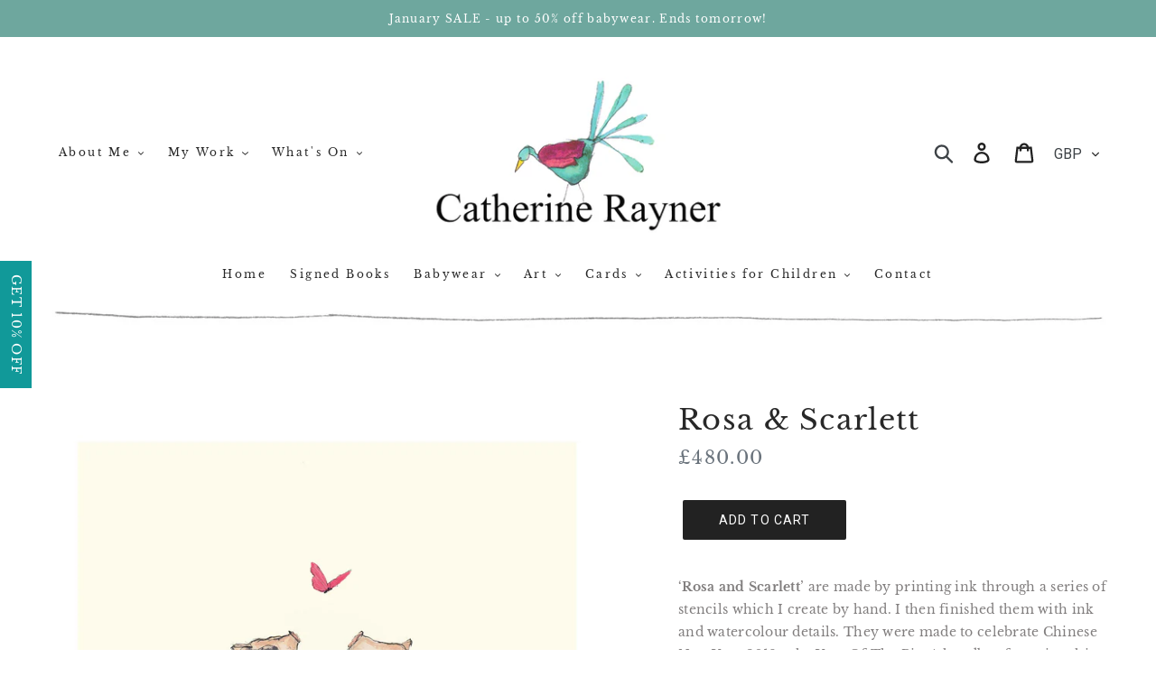

--- FILE ---
content_type: text/html; charset=utf-8
request_url: https://www.catherinerayner.co.uk/products/rosa-and-scarlett
body_size: 48526
content:
<!doctype html>
<html class="no-js" lang="en">
<head>
  <meta charset="utf-8">
  <meta http-equiv="X-UA-Compatible" content="IE=edge,chrome=1">
  <meta name="viewport" content="width=device-width,initial-scale=1">
  <meta name="theme-color" content="#557b97">
 
  
 <link rel="canonical" href="https://www.catherinerayner.co.uk/products/rosa-and-scarlett" />

<link rel="shortcut icon" href="//www.catherinerayner.co.uk/cdn/shop/files/favicon_32x32.jpg?v=1614330052" type="image/png"><title>Rosa &amp; Scarlett
&ndash; Catherine Rayner</title><meta name="description" content="‘Rosa and Scarlett’ are made by printing ink through a series of stencils which I create by hand. I then finished them with ink and watercolour details. They were made to celebrate Chinese New Year 2019 - the Year Of The Pig. A handbag featuring this design was commissioned by Strathberry. Find more details and see the"><!-- /snippets/social-meta-tags.liquid -->




<meta property="og:site_name" content="Catherine Rayner ">
<meta property="og:url" content="https://www.catherinerayner.co.uk/products/rosa-and-scarlett">
<meta property="og:title" content="Rosa & Scarlett">
<meta property="og:type" content="product">
<meta property="og:description" content="‘Rosa and Scarlett’ are made by printing ink through a series of stencils which I create by hand. I then finished them with ink and watercolour details. They were made to celebrate Chinese New Year 2019 - the Year Of The Pig. A handbag featuring this design was commissioned by Strathberry. Find more details and see the">

  <meta property="og:price:amount" content="480.00">
  <meta property="og:price:currency" content="GBP">

<meta property="og:image" content="http://www.catherinerayner.co.uk/cdn/shop/products/Rosa_and_Scarlett_db265b00-2a11-465b-98bd-55f492b8c3b2_1200x1200.jpg?v=1647948048">
<meta property="og:image:secure_url" content="https://www.catherinerayner.co.uk/cdn/shop/products/Rosa_and_Scarlett_db265b00-2a11-465b-98bd-55f492b8c3b2_1200x1200.jpg?v=1647948048">


  <meta name="twitter:site" content="@catherinerayner">

<meta name="twitter:card" content="summary_large_image">
<meta name="twitter:title" content="Rosa & Scarlett">
<meta name="twitter:description" content="‘Rosa and Scarlett’ are made by printing ink through a series of stencils which I create by hand. I then finished them with ink and watercolour details. They were made to celebrate Chinese New Year 2019 - the Year Of The Pig. A handbag featuring this design was commissioned by Strathberry. Find more details and see the">

<meta name="facebook-domain-verification" content="50y74eldk8t0k53bucmzlammb6f0q2" />
  <link href="//www.catherinerayner.co.uk/cdn/shop/t/7/assets/theme.scss.css?v=153209828135759678901762179560" rel="stylesheet" type="text/css" media="all" />
	
  <link href="https://fonts.googleapis.com/css?family=Roboto:300,400,500,700&display=swap" rel="stylesheet">
  <script src="https://kit.fontawesome.com/11a44a2676.js" crossorigin="anonymous"></script>
  <link href="//www.catherinerayner.co.uk/cdn/shop/t/7/assets/lightgallery.css?v=9753422391071797411692791556" rel="stylesheet" type="text/css" media="all" />
  <link href="//www.catherinerayner.co.uk/cdn/shop/t/7/assets/rayner-new.css?v=91204369292036149481760025454" rel="stylesheet" type="text/css" media="all" />
  
  
  
  <script>
    var theme = {
      strings: {
        addToCart: "Add to cart",
        soldOut: "Sold out",
        unavailable: "Unavailable",
        regularPrice: "Regular price",
        sale: "Sale",
        showMore: "Show More",
        showLess: "Show Less",
        addressError: "Error looking up that address",
        addressNoResults: "No results for that address",
        addressQueryLimit: "You have exceeded the Google API usage limit. Consider upgrading to a \u003ca href=\"https:\/\/developers.google.com\/maps\/premium\/usage-limits\"\u003ePremium Plan\u003c\/a\u003e.",
        authError: "There was a problem authenticating your Google Maps account.",
        newWindow: "Opens in a new window.",
        external: "Opens external website.",
        newWindowExternal: "Opens external website in a new window.",
        quantityMinimumMessage: "Quantity must be 1 or more"
      },
      moneyFormat: "£{{amount}}"
    }

    document.documentElement.className = document.documentElement.className.replace('no-js', 'js');
  </script><link href="//www.catherinerayner.co.uk/cdn/shop/t/7/assets/slick.css?v=98340474046176884051692791556" rel="stylesheet" type="text/css" media="all" />
	<link href="//www.catherinerayner.co.uk/cdn/shop/t/7/assets/slick-theme.css?v=26592591803375126621692791556" rel="stylesheet" type="text/css" media="all" />	
   
  <!-- shouldnt need this but leaving link incase
      <script src="https://cdnjs.cloudflare.com/ajax/libs/jquery/3.2.1/jquery.min.js" defer="defer"></script>
  -->
  
  <script src="//www.catherinerayner.co.uk/cdn/shop/t/7/assets/lazysizes.js?v=94224023136283657951692791556" async="async"></script>
  <script src="//www.catherinerayner.co.uk/cdn/shop/t/7/assets/vendor.js?v=12001839194546984181692791556" defer="defer"></script>
  <script src="//www.catherinerayner.co.uk/cdn/shop/t/7/assets/theme.js?v=70973831650672582621692791556" defer="defer"></script>
  
 
  
<script src="https://www.google.com/recaptcha/api.js?onload=onloadCallback&render=explicit" async defer></script>
  
  
    <script src="  //www.catherinerayner.co.uk/cdn/shop/t/7/assets/slick.min.js?v=71779134894361685811692791556" defer="defer"></script>
  <script src="//www.catherinerayner.co.uk/cdn/shop/t/7/assets/lightgallery.min.js?v=117646097453997338181692791556" defer="defer"></script>
  
	
  <link rel="stylesheet" href="//code.jquery.com/ui/1.12.1/themes/base/jquery-ui.css">
  <script src="https://code.jquery.com/ui/1.12.1/jquery-ui.js" defer="defer"></script>
  <!-- A jQuery plugin that adds cross-browser mouse wheel support. (Optional) 
  <script src="https://cdnjs.cloudflare.com/ajax/libs/jquery-mousewheel/3.1.13/jquery.mousewheel.min.js"></script>
	-->
  <script src="//www.catherinerayner.co.uk/cdn/shop/t/7/assets/rayner.js?v=116860751237664102291760023249" defer="defer"></script>
	
  
  <script src="//www.catherinerayner.co.uk/cdn/shop/t/7/assets/newsletter-popup.js?v=20270613607838619601692791556" defer="defer"></script>
  
  
  <script>window.performance && window.performance.mark && window.performance.mark('shopify.content_for_header.start');</script><meta name="google-site-verification" content="GMnyydqHAnlWGu47VGE37PWaHyEEI_MT7P2iQMgoxOg">
<meta id="shopify-digital-wallet" name="shopify-digital-wallet" content="/25092128873/digital_wallets/dialog">
<meta name="shopify-checkout-api-token" content="9835f62fb7a1b463f3a39b9e8601134a">
<meta id="in-context-paypal-metadata" data-shop-id="25092128873" data-venmo-supported="false" data-environment="production" data-locale="en_US" data-paypal-v4="true" data-currency="GBP">
<link rel="alternate" type="application/json+oembed" href="https://www.catherinerayner.co.uk/products/rosa-and-scarlett.oembed">
<script async="async" src="/checkouts/internal/preloads.js?locale=en-GB"></script>
<link rel="preconnect" href="https://shop.app" crossorigin="anonymous">
<script async="async" src="https://shop.app/checkouts/internal/preloads.js?locale=en-GB&shop_id=25092128873" crossorigin="anonymous"></script>
<script id="apple-pay-shop-capabilities" type="application/json">{"shopId":25092128873,"countryCode":"GB","currencyCode":"GBP","merchantCapabilities":["supports3DS"],"merchantId":"gid:\/\/shopify\/Shop\/25092128873","merchantName":"Catherine Rayner ","requiredBillingContactFields":["postalAddress","email"],"requiredShippingContactFields":["postalAddress","email"],"shippingType":"shipping","supportedNetworks":["visa","maestro","masterCard","amex","discover","elo"],"total":{"type":"pending","label":"Catherine Rayner ","amount":"1.00"},"shopifyPaymentsEnabled":true,"supportsSubscriptions":true}</script>
<script id="shopify-features" type="application/json">{"accessToken":"9835f62fb7a1b463f3a39b9e8601134a","betas":["rich-media-storefront-analytics"],"domain":"www.catherinerayner.co.uk","predictiveSearch":true,"shopId":25092128873,"locale":"en"}</script>
<script>var Shopify = Shopify || {};
Shopify.shop = "catherinerayner.myshopify.com";
Shopify.locale = "en";
Shopify.currency = {"active":"GBP","rate":"1.0"};
Shopify.country = "GB";
Shopify.theme = {"name":"Rayner-aug-2023","id":158203281727,"schema_name":"Debut","schema_version":"11.4.0","theme_store_id":null,"role":"main"};
Shopify.theme.handle = "null";
Shopify.theme.style = {"id":null,"handle":null};
Shopify.cdnHost = "www.catherinerayner.co.uk/cdn";
Shopify.routes = Shopify.routes || {};
Shopify.routes.root = "/";</script>
<script type="module">!function(o){(o.Shopify=o.Shopify||{}).modules=!0}(window);</script>
<script>!function(o){function n(){var o=[];function n(){o.push(Array.prototype.slice.apply(arguments))}return n.q=o,n}var t=o.Shopify=o.Shopify||{};t.loadFeatures=n(),t.autoloadFeatures=n()}(window);</script>
<script>
  window.ShopifyPay = window.ShopifyPay || {};
  window.ShopifyPay.apiHost = "shop.app\/pay";
  window.ShopifyPay.redirectState = null;
</script>
<script id="shop-js-analytics" type="application/json">{"pageType":"product"}</script>
<script defer="defer" async type="module" src="//www.catherinerayner.co.uk/cdn/shopifycloud/shop-js/modules/v2/client.init-shop-cart-sync_BApSsMSl.en.esm.js"></script>
<script defer="defer" async type="module" src="//www.catherinerayner.co.uk/cdn/shopifycloud/shop-js/modules/v2/chunk.common_CBoos6YZ.esm.js"></script>
<script type="module">
  await import("//www.catherinerayner.co.uk/cdn/shopifycloud/shop-js/modules/v2/client.init-shop-cart-sync_BApSsMSl.en.esm.js");
await import("//www.catherinerayner.co.uk/cdn/shopifycloud/shop-js/modules/v2/chunk.common_CBoos6YZ.esm.js");

  window.Shopify.SignInWithShop?.initShopCartSync?.({"fedCMEnabled":true,"windoidEnabled":true});

</script>
<script>
  window.Shopify = window.Shopify || {};
  if (!window.Shopify.featureAssets) window.Shopify.featureAssets = {};
  window.Shopify.featureAssets['shop-js'] = {"shop-cart-sync":["modules/v2/client.shop-cart-sync_DJczDl9f.en.esm.js","modules/v2/chunk.common_CBoos6YZ.esm.js"],"init-fed-cm":["modules/v2/client.init-fed-cm_BzwGC0Wi.en.esm.js","modules/v2/chunk.common_CBoos6YZ.esm.js"],"init-windoid":["modules/v2/client.init-windoid_BS26ThXS.en.esm.js","modules/v2/chunk.common_CBoos6YZ.esm.js"],"init-shop-email-lookup-coordinator":["modules/v2/client.init-shop-email-lookup-coordinator_DFwWcvrS.en.esm.js","modules/v2/chunk.common_CBoos6YZ.esm.js"],"shop-cash-offers":["modules/v2/client.shop-cash-offers_DthCPNIO.en.esm.js","modules/v2/chunk.common_CBoos6YZ.esm.js","modules/v2/chunk.modal_Bu1hFZFC.esm.js"],"shop-button":["modules/v2/client.shop-button_D_JX508o.en.esm.js","modules/v2/chunk.common_CBoos6YZ.esm.js"],"shop-toast-manager":["modules/v2/client.shop-toast-manager_tEhgP2F9.en.esm.js","modules/v2/chunk.common_CBoos6YZ.esm.js"],"avatar":["modules/v2/client.avatar_BTnouDA3.en.esm.js"],"pay-button":["modules/v2/client.pay-button_BuNmcIr_.en.esm.js","modules/v2/chunk.common_CBoos6YZ.esm.js"],"init-shop-cart-sync":["modules/v2/client.init-shop-cart-sync_BApSsMSl.en.esm.js","modules/v2/chunk.common_CBoos6YZ.esm.js"],"shop-login-button":["modules/v2/client.shop-login-button_DwLgFT0K.en.esm.js","modules/v2/chunk.common_CBoos6YZ.esm.js","modules/v2/chunk.modal_Bu1hFZFC.esm.js"],"init-customer-accounts-sign-up":["modules/v2/client.init-customer-accounts-sign-up_TlVCiykN.en.esm.js","modules/v2/client.shop-login-button_DwLgFT0K.en.esm.js","modules/v2/chunk.common_CBoos6YZ.esm.js","modules/v2/chunk.modal_Bu1hFZFC.esm.js"],"init-shop-for-new-customer-accounts":["modules/v2/client.init-shop-for-new-customer-accounts_DrjXSI53.en.esm.js","modules/v2/client.shop-login-button_DwLgFT0K.en.esm.js","modules/v2/chunk.common_CBoos6YZ.esm.js","modules/v2/chunk.modal_Bu1hFZFC.esm.js"],"init-customer-accounts":["modules/v2/client.init-customer-accounts_C0Oh2ljF.en.esm.js","modules/v2/client.shop-login-button_DwLgFT0K.en.esm.js","modules/v2/chunk.common_CBoos6YZ.esm.js","modules/v2/chunk.modal_Bu1hFZFC.esm.js"],"shop-follow-button":["modules/v2/client.shop-follow-button_C5D3XtBb.en.esm.js","modules/v2/chunk.common_CBoos6YZ.esm.js","modules/v2/chunk.modal_Bu1hFZFC.esm.js"],"checkout-modal":["modules/v2/client.checkout-modal_8TC_1FUY.en.esm.js","modules/v2/chunk.common_CBoos6YZ.esm.js","modules/v2/chunk.modal_Bu1hFZFC.esm.js"],"lead-capture":["modules/v2/client.lead-capture_D-pmUjp9.en.esm.js","modules/v2/chunk.common_CBoos6YZ.esm.js","modules/v2/chunk.modal_Bu1hFZFC.esm.js"],"shop-login":["modules/v2/client.shop-login_BmtnoEUo.en.esm.js","modules/v2/chunk.common_CBoos6YZ.esm.js","modules/v2/chunk.modal_Bu1hFZFC.esm.js"],"payment-terms":["modules/v2/client.payment-terms_BHOWV7U_.en.esm.js","modules/v2/chunk.common_CBoos6YZ.esm.js","modules/v2/chunk.modal_Bu1hFZFC.esm.js"]};
</script>
<script>(function() {
  var isLoaded = false;
  function asyncLoad() {
    if (isLoaded) return;
    isLoaded = true;
    var urls = ["https:\/\/easygdpr.b-cdn.net\/v\/1553540745\/gdpr.min.js?shop=catherinerayner.myshopify.com","https:\/\/chimpstatic.com\/mcjs-connected\/js\/users\/6ab44651f3294af54b2a25de2\/c5f7a76e6616adcdbd11dc1c9.js?shop=catherinerayner.myshopify.com","https:\/\/cdn.nfcube.com\/instafeed-039f1832c7448f6398d64e55dd2fe95c.js?shop=catherinerayner.myshopify.com"];
    for (var i = 0; i < urls.length; i++) {
      var s = document.createElement('script');
      s.type = 'text/javascript';
      s.async = true;
      s.src = urls[i];
      var x = document.getElementsByTagName('script')[0];
      x.parentNode.insertBefore(s, x);
    }
  };
  if(window.attachEvent) {
    window.attachEvent('onload', asyncLoad);
  } else {
    window.addEventListener('load', asyncLoad, false);
  }
})();</script>
<script id="__st">var __st={"a":25092128873,"offset":0,"reqid":"e211c247-9f79-41e9-8205-95062142d0d9-1768927174","pageurl":"www.catherinerayner.co.uk\/products\/rosa-and-scarlett","u":"328c13ff7763","p":"product","rtyp":"product","rid":3606379135081};</script>
<script>window.ShopifyPaypalV4VisibilityTracking = true;</script>
<script id="captcha-bootstrap">!function(){'use strict';const t='contact',e='account',n='new_comment',o=[[t,t],['blogs',n],['comments',n],[t,'customer']],c=[[e,'customer_login'],[e,'guest_login'],[e,'recover_customer_password'],[e,'create_customer']],r=t=>t.map((([t,e])=>`form[action*='/${t}']:not([data-nocaptcha='true']) input[name='form_type'][value='${e}']`)).join(','),a=t=>()=>t?[...document.querySelectorAll(t)].map((t=>t.form)):[];function s(){const t=[...o],e=r(t);return a(e)}const i='password',u='form_key',d=['recaptcha-v3-token','g-recaptcha-response','h-captcha-response',i],f=()=>{try{return window.sessionStorage}catch{return}},m='__shopify_v',_=t=>t.elements[u];function p(t,e,n=!1){try{const o=window.sessionStorage,c=JSON.parse(o.getItem(e)),{data:r}=function(t){const{data:e,action:n}=t;return t[m]||n?{data:e,action:n}:{data:t,action:n}}(c);for(const[e,n]of Object.entries(r))t.elements[e]&&(t.elements[e].value=n);n&&o.removeItem(e)}catch(o){console.error('form repopulation failed',{error:o})}}const l='form_type',E='cptcha';function T(t){t.dataset[E]=!0}const w=window,h=w.document,L='Shopify',v='ce_forms',y='captcha';let A=!1;((t,e)=>{const n=(g='f06e6c50-85a8-45c8-87d0-21a2b65856fe',I='https://cdn.shopify.com/shopifycloud/storefront-forms-hcaptcha/ce_storefront_forms_captcha_hcaptcha.v1.5.2.iife.js',D={infoText:'Protected by hCaptcha',privacyText:'Privacy',termsText:'Terms'},(t,e,n)=>{const o=w[L][v],c=o.bindForm;if(c)return c(t,g,e,D).then(n);var r;o.q.push([[t,g,e,D],n]),r=I,A||(h.body.append(Object.assign(h.createElement('script'),{id:'captcha-provider',async:!0,src:r})),A=!0)});var g,I,D;w[L]=w[L]||{},w[L][v]=w[L][v]||{},w[L][v].q=[],w[L][y]=w[L][y]||{},w[L][y].protect=function(t,e){n(t,void 0,e),T(t)},Object.freeze(w[L][y]),function(t,e,n,w,h,L){const[v,y,A,g]=function(t,e,n){const i=e?o:[],u=t?c:[],d=[...i,...u],f=r(d),m=r(i),_=r(d.filter((([t,e])=>n.includes(e))));return[a(f),a(m),a(_),s()]}(w,h,L),I=t=>{const e=t.target;return e instanceof HTMLFormElement?e:e&&e.form},D=t=>v().includes(t);t.addEventListener('submit',(t=>{const e=I(t);if(!e)return;const n=D(e)&&!e.dataset.hcaptchaBound&&!e.dataset.recaptchaBound,o=_(e),c=g().includes(e)&&(!o||!o.value);(n||c)&&t.preventDefault(),c&&!n&&(function(t){try{if(!f())return;!function(t){const e=f();if(!e)return;const n=_(t);if(!n)return;const o=n.value;o&&e.removeItem(o)}(t);const e=Array.from(Array(32),(()=>Math.random().toString(36)[2])).join('');!function(t,e){_(t)||t.append(Object.assign(document.createElement('input'),{type:'hidden',name:u})),t.elements[u].value=e}(t,e),function(t,e){const n=f();if(!n)return;const o=[...t.querySelectorAll(`input[type='${i}']`)].map((({name:t})=>t)),c=[...d,...o],r={};for(const[a,s]of new FormData(t).entries())c.includes(a)||(r[a]=s);n.setItem(e,JSON.stringify({[m]:1,action:t.action,data:r}))}(t,e)}catch(e){console.error('failed to persist form',e)}}(e),e.submit())}));const S=(t,e)=>{t&&!t.dataset[E]&&(n(t,e.some((e=>e===t))),T(t))};for(const o of['focusin','change'])t.addEventListener(o,(t=>{const e=I(t);D(e)&&S(e,y())}));const B=e.get('form_key'),M=e.get(l),P=B&&M;t.addEventListener('DOMContentLoaded',(()=>{const t=y();if(P)for(const e of t)e.elements[l].value===M&&p(e,B);[...new Set([...A(),...v().filter((t=>'true'===t.dataset.shopifyCaptcha))])].forEach((e=>S(e,t)))}))}(h,new URLSearchParams(w.location.search),n,t,e,['guest_login'])})(!0,!0)}();</script>
<script integrity="sha256-4kQ18oKyAcykRKYeNunJcIwy7WH5gtpwJnB7kiuLZ1E=" data-source-attribution="shopify.loadfeatures" defer="defer" src="//www.catherinerayner.co.uk/cdn/shopifycloud/storefront/assets/storefront/load_feature-a0a9edcb.js" crossorigin="anonymous"></script>
<script crossorigin="anonymous" defer="defer" src="//www.catherinerayner.co.uk/cdn/shopifycloud/storefront/assets/shopify_pay/storefront-65b4c6d7.js?v=20250812"></script>
<script data-source-attribution="shopify.dynamic_checkout.dynamic.init">var Shopify=Shopify||{};Shopify.PaymentButton=Shopify.PaymentButton||{isStorefrontPortableWallets:!0,init:function(){window.Shopify.PaymentButton.init=function(){};var t=document.createElement("script");t.src="https://www.catherinerayner.co.uk/cdn/shopifycloud/portable-wallets/latest/portable-wallets.en.js",t.type="module",document.head.appendChild(t)}};
</script>
<script data-source-attribution="shopify.dynamic_checkout.buyer_consent">
  function portableWalletsHideBuyerConsent(e){var t=document.getElementById("shopify-buyer-consent"),n=document.getElementById("shopify-subscription-policy-button");t&&n&&(t.classList.add("hidden"),t.setAttribute("aria-hidden","true"),n.removeEventListener("click",e))}function portableWalletsShowBuyerConsent(e){var t=document.getElementById("shopify-buyer-consent"),n=document.getElementById("shopify-subscription-policy-button");t&&n&&(t.classList.remove("hidden"),t.removeAttribute("aria-hidden"),n.addEventListener("click",e))}window.Shopify?.PaymentButton&&(window.Shopify.PaymentButton.hideBuyerConsent=portableWalletsHideBuyerConsent,window.Shopify.PaymentButton.showBuyerConsent=portableWalletsShowBuyerConsent);
</script>
<script data-source-attribution="shopify.dynamic_checkout.cart.bootstrap">document.addEventListener("DOMContentLoaded",(function(){function t(){return document.querySelector("shopify-accelerated-checkout-cart, shopify-accelerated-checkout")}if(t())Shopify.PaymentButton.init();else{new MutationObserver((function(e,n){t()&&(Shopify.PaymentButton.init(),n.disconnect())})).observe(document.body,{childList:!0,subtree:!0})}}));
</script>
<link id="shopify-accelerated-checkout-styles" rel="stylesheet" media="screen" href="https://www.catherinerayner.co.uk/cdn/shopifycloud/portable-wallets/latest/accelerated-checkout-backwards-compat.css" crossorigin="anonymous">
<style id="shopify-accelerated-checkout-cart">
        #shopify-buyer-consent {
  margin-top: 1em;
  display: inline-block;
  width: 100%;
}

#shopify-buyer-consent.hidden {
  display: none;
}

#shopify-subscription-policy-button {
  background: none;
  border: none;
  padding: 0;
  text-decoration: underline;
  font-size: inherit;
  cursor: pointer;
}

#shopify-subscription-policy-button::before {
  box-shadow: none;
}

      </style>

<script>window.performance && window.performance.mark && window.performance.mark('shopify.content_for_header.end');</script>


<!-- check for active ws customer --><!-- add querystring to search in test mode -->

<!-- redirect to ws-cart -->

<!-- ajax data  -->


<!-- product data -->

  
   <span id="wsgReloadPrices_Window" style="display: none"></span>
  <div class="wsg-collections-list-3606379135081" style="display:none">[{"id":134368034921,"handle":"art-and-prints","title":"Art \u0026 Prints Shop","updated_at":"2026-01-20T12:10:39+00:00","body_html":"\u003cp\u003eBrowse my full range of work here - the official home of Catherine Rayner Art and Illustration. Here, you will find exclusive access to my full collection of original paintings, silk screen prints and digital Giclée prints. Enjoy browsing!\u003c\/p\u003e","published_at":"2019-07-01T12:16:21+01:00","sort_order":"manual","template_suffix":"","disjunctive":false,"rules":[{"column":"tag","relation":"equals","condition":"Art And Prints"},{"column":"variant_inventory","relation":"greater_than","condition":"0"}],"published_scope":"web","image":{"created_at":"2019-07-01T13:50:52+01:00","alt":null,"width":1000,"height":1000,"src":"\/\/www.catherinerayner.co.uk\/cdn\/shop\/collections\/collection-digital-prints.jpg?v=1561985453"}},{"id":169234235497,"handle":"customer-favourites","title":"Customer Favourites","updated_at":"2026-01-20T15:40:52+00:00","body_html":"","published_at":"2020-06-23T21:24:06+01:00","sort_order":"manual","template_suffix":"","disjunctive":false,"rules":[{"column":"variant_inventory","relation":"greater_than","condition":"0"},{"column":"title","relation":"not_contains","condition":"The Mutley Crew 2025"},{"column":"title","relation":"not_contains","condition":"Kittens"},{"column":"title","relation":"not_contains","condition":"Augustus"},{"column":"title","relation":"not_contains","condition":"One Happy Tiger"},{"column":"title","relation":"not_contains","condition":"His Smile Was Under His Nose"},{"column":"title","relation":"not_contains","condition":"Wesley"},{"column":"title","relation":"not_contains","condition":"Hope and Avery"},{"column":"title","relation":"not_contains","condition":"Albus and Alba"},{"column":"title","relation":"not_contains","condition":"Molly, Meredith and Paddy"},{"column":"title","relation":"not_contains","condition":"Patrick"},{"column":"title","relation":"not_contains","condition":"Anita and Arabella"}],"published_scope":"web","image":{"created_at":"2026-01-19T12:26:36+00:00","alt":null,"width":1500,"height":1251,"src":"\/\/www.catherinerayner.co.uk\/cdn\/shop\/collections\/Foxbundleinboxresized.jpg?v=1768825596"}},{"id":134368133225,"handle":"art-and-prints-original-artwork","title":"Original Artwork","updated_at":"2026-01-19T13:59:14+00:00","body_html":"\u003cp\u003eWelcome to my art shop! Here you can view my original silkscreen prints and learn about\u003cspan\u003e \u003c\/span\u003e\u003ca href=\"https:\/\/www.catherinerayner.co.uk\/pages\/about-screen-printing\" title=\"How I make my prints\"\u003ehow I make them\u003c\/a\u003e. You can also see, and buy my original paintings and find art galleries that sell them.\u003c\/p\u003e\n\u003cp\u003eThis shop page is also home to my collection of NEW digital Giclée prints of illustrations from my books!\u003c\/p\u003e","published_at":"2019-07-01T12:16:22+01:00","sort_order":"manual","template_suffix":"","disjunctive":false,"rules":[{"column":"tag","relation":"equals","condition":"Art and Prints"},{"column":"tag","relation":"equals","condition":"Original Artwork"}],"published_scope":"web","image":{"created_at":"2019-07-01T13:51:57+01:00","alt":null,"width":750,"height":739,"src":"\/\/www.catherinerayner.co.uk\/cdn\/shop\/collections\/collection-original-art_90239f56-4a2b-48c6-8745-9840a1b23b47.jpg?v=1561985517"}},{"id":261842567273,"handle":"all","title":"Shop Catherine Rayner","updated_at":"2026-01-20T15:40:52+00:00","body_html":"\u003cspan data-mce-fragment=\"1\"\u003eAs well as writing and illustrating \u003c\/span\u003e\u003ca href=\"https:\/\/www.catherinerayner.co.uk\/collections\/signed-books\" title=\"Signed Books\" data-mce-fragment=\"1\" data-mce-href=\"https:\/\/www.catherinerayner.co.uk\/collections\/signed-books\"\u003ebooks for children\u003c\/a\u003e\u003cspan data-mce-fragment=\"1\"\u003e, Catherine also sells \u003c\/span\u003e\u003ca href=\"https:\/\/www.catherinerayner.co.uk\/collections\/art-and-prints\" title=\"Art \u0026amp; Prints Shop\" data-mce-fragment=\"1\" data-mce-href=\"https:\/\/www.catherinerayner.co.uk\/collections\/art-and-prints\"\u003eoriginal artwork\u003c\/a\u003e\u003cspan data-mce-fragment=\"1\"\u003e, has her own illustrated \u003c\/span\u003e\u003ca href=\"https:\/\/www.catherinerayner.co.uk\/collections\/cards\" title=\"Shop Cards\" data-mce-fragment=\"1\" data-mce-href=\"https:\/\/www.catherinerayner.co.uk\/collections\/cards\"\u003ecard range\u003c\/a\u003e\u003cspan data-mce-fragment=\"1\"\u003e and has recently launched her own range of \u003c\/span\u003e\u003ca href=\"https:\/\/www.catherinerayner.co.uk\/collections\/babywear\" title=\"Link to Babywear Collection\" data-mce-fragment=\"1\" data-mce-href=\"https:\/\/www.catherinerayner.co.uk\/collections\/babywear\"\u003ebabywear\u003c\/a\u003e\u003cspan data-mce-fragment=\"1\"\u003e. \u003c\/span\u003e","published_at":"2021-07-01T11:21:49+01:00","sort_order":"best-selling","template_suffix":"all","disjunctive":false,"rules":[{"column":"variant_inventory","relation":"greater_than","condition":"0"},{"column":"title","relation":"not_contains","condition":"Kittens"},{"column":"title","relation":"not_contains","condition":"The Mutley Crew 2025"},{"column":"title","relation":"not_contains","condition":"His Smile Was Under His Nose"},{"column":"title","relation":"not_contains","condition":"One Happy Tiger"},{"column":"title","relation":"not_contains","condition":"Augustus"}],"published_scope":"web","image":{"created_at":"2026-01-19T12:17:58+00:00","alt":null,"width":2000,"height":2000,"src":"\/\/www.catherinerayner.co.uk\/cdn\/shop\/collections\/catherine-rayner-books.jpg?v=1768825078"}}]</div>
  <div class="wsg-product-tags-3606379135081" style="display:none">["Art and Prints","import_2019_07_01_111132","Original Artwork","retail-only","Show Price"]</div>


<script>
//==========================================
//      Set global liquid variables
//==========================================
  //general variables
  var wsgVersion = 4.24;
  var wsgActive = true;
  var wsgRunCollection;
  var wsgCollectionObserver;
  var wsgRunProduct;
  var wsgRunCart;
  var wsgCartObserver = false;
  var wsgShopCountryCode = "GB";
  var wsgRunSinglePage;
  var wsgRunSignup;
  //AJAX variables
  var wsgRunAjax;
  var wsgAjaxCart; 
  var runProxy;
  var hideDomElements = [".price--on-sale .price__regular",".price--on-sale .price-item--regular","s.product-price__price","#ComparePrice-product-template","#pickup-container",".shopify-payment-button__more-options",".shopify-payment-button__button",".cart__savings",".cart-item__discount",".cart-item__original-price",".hideWsg"]; 
  var wsgData = {"translations":{"enable":false,"language":"english","custom":false},"shop_preferences":{"transitions":{"showTransitions":false,"installedTransitions":false},"retailPrice":{"enable":false,"strikethrough":false,"lowerOpacity":true,"label":" MSRP"},"checkInventory":true,"showShipPartial":true,"minOrder":90,"exclusions":["retail-only"],"hideExclusions":true,"draftNotification":true,"autoBackorder":true,"taxRate":20},"page_styles":{"proxyMargin":0,"btnClasses":"","shipMargin":50},"volume_discounts":{"settings":{"custom_messages":{"custom_banner":{"banner_default":true,"banner_input":"Spend {{$}}, receive {{%}} off of your order."},"custom_success":{"success_default":true,"success_input":"Congratulations!  You received {{%}} off of your order!"}}},"enabled":false,"discounts":[]},"shipping_rates":{"internationalMsg":{"title":"Thank you for your order.","message":"Because you are outside of our home country we will calculate your shipping and send you an invoice shortly."},"ignoreAll":true,"ignoreCarrierRates":true,"useShopifyDefault":false,"freeShippingMin":12000,"fixedPercent":-1,"flatRate":5,"redirectInternational":true},"single_page":{"collapseCollections":null,"menuAction":"exclude","message":"Thanks for using our quick order form. PLEASE NOTE THAT ALL ITEMS MUST BE ORDERED IN MULTIPLES OF 6.<br/>If you need your order by a certain date, please pop a note in the box at check-out and we will do our best to get it out to you extra quick! ","linkInCart":true,"excludeCollections":{"137535357033":{"title":"Art & Prints - Daily Drawings","id":"137535357033","handle":"art-and-prints-daily-drawings"},"134368100457":{"title":"Art & Prints - Digital Prints","id":"134368100457","handle":"shopart-and-prints-digital-prints"},"134368133225":{"title":"Art & Prints - Original Artwork","id":"134368133225","handle":"art-and-prints-original-artwork"},"134368034921":{"title":"Art & Prints Shop","id":"134368034921","handle":"art-and-prints"},"134368002153":{"title":"Book Shop","id":"134368002153","handle":"books"}}},"net_orders":{"netRedirect":{"title":"Thank you for your order!","message":"Thank you for your order.<br/>We will be in touch shortly to confirm delivery and will email you your order invoice.","autoEmail":true},"netTag":"wholesale","enabled":true,"autoPending":false},"customer":{"signup":{"autoInvite":false,"autoTags":["wholesale"],"taxExempt":false,"message":"Signup for a wholesale account below. <br/>\nIf you already have a retail account with us and wish to change this to a wholesale account, please contact <a>nicola@catherinerayner</a> with your business and account details."},"loginMessage":"Log in to your wholesale account here.","accountMessage":"Welcome to your wholesale account page. From here you can access your order history,  and also have access to the quick order form.","redirectMessage":"Keep an eye on your email. As soon as we verify your account we will send you an email with a link to set up your password and start shopping."},"quantity":{"cart":{},"migratedToCurrent":false,"collections":[{"rules":{"indivMult":6},"id":134368165993,"name":"Card Shop","_id":"5d88a1a3dad46f0016ca2b76"}],"products":[]},"activeTags":["wholesale"],"hideDrafts":[],"discounts":[{"collectionId":null,"product_id":4810282369129,"title":"Pack of 5 'Ernest' Moose Charity Christmas Cards","variants":[],"_id":"5f8583a2f644b0005dde2cab","id":"7bvHu0oCE","tags":"wholesale","discountType":"fixed","amount":420,"scope":"product"},{"collectionId":null,"product_id":4810747478121,"title":"Pack of 5 'Group of Guinea Pigs' Charity Christmas Card","variants":[],"_id":"5f8583a2f644b0005dde2cac","id":"eXeuem-X6e","tags":"wholesale","discountType":"fixed","amount":420,"scope":"product"},{"collectionId":null,"product_id":4810372579433,"title":"Pack of 5 'Vidal' the Guinea Pig Charity Christmas Card","variants":[],"_id":"5f8583a2f644b0005dde2cad","id":"CXzzAnuxeg","tags":"wholesale","discountType":"fixed","amount":420,"scope":"product"},{"collectionId":null,"product_id":4810379493481,"title":"Pack of 5 Baby Reindeer Charity Christmas Cards - 'Miriam and Madeleine'","variants":[],"_id":"5f8583a2f644b0005dde2cae","id":"fdkv5d8XDQ","tags":"wholesale","discountType":"fixed","amount":420,"scope":"product"},{"collectionId":null,"product_id":4810390601833,"title":"Pack of 5 Donkey Charity Christmas Cards - 'Trevor'","variants":[],"_id":"5f8583a2f644b0005dde2caf","id":"wicfEsSCcZ","tags":"wholesale","discountType":"fixed","amount":420,"scope":"product"},{"collectionId":null,"product_id":4810754523241,"title":"Pack of 5 Highland Cow Charity Christmas Card - 'Adrian'","variants":[],"_id":"5f8583a2f644b0005dde2cb0","id":"1AuO-AFU0w","tags":"wholesale","discountType":"fixed","amount":420,"scope":"product"},{"collectionId":null,"product_id":4810759405673,"title":"Pack of 5 Otters Charity Christmas Cards - 'Nona and Reilly\"","variants":[],"_id":"5f8583a2f644b0005dde2cb1","id":"1oqYBLaijA","tags":"wholesale","discountType":"fixed","amount":420,"scope":"product"},{"collectionId":null,"product_id":4810771365993,"title":"Pack of 5 Pablo Penguin Charity Christmas Cards","variants":[],"_id":"5f8583a2f644b0005dde2cb2","id":"UtEtc2DcM5","tags":"wholesale","discountType":"fixed","amount":420,"scope":"product"},{"collectionId":null,"product_id":4810827137129,"title":"Pack of 5 Paddy Polar Bear Charity Christmas Cards","variants":[],"_id":"5f8583a2f644b0005dde2cb3","id":"veQb1zhNn_","tags":"wholesale","discountType":"fixed","amount":420,"scope":"product"},{"collectionId":null,"product_id":4810929832041,"title":"Pack of 5 Pair of Pheasants Charity Christmas Card 'Miles & Giles'","variants":[],"_id":"5f8583a2f644b0005dde2cb4","id":"p2LngoBn7E","tags":"wholesale","discountType":"fixed","amount":420,"scope":"product"},{"collectionId":null,"product_id":4810935074921,"title":"Pack of 5 Polar bears Charity Christmas Card 'Claudette and Cecily'","variants":[],"_id":"5f8583a2f644b0005dde2cb5","id":"iB_k-TSYEL","tags":"wholesale","discountType":"fixed","amount":420,"scope":"product"},{"collectionId":null,"product_id":4810937630825,"title":"Pack of 5 Reindeer Charity Christmas Cards - 'Adolphus'","variants":[],"_id":"5f8583a2f644b0005dde2cb6","id":"lbEWflUT54","tags":"wholesale","discountType":"fixed","amount":420,"scope":"product"},{"collectionId":null,"product_id":4810943987817,"title":"Pack of 5 Robin Charity Christmas Cards - 'Annie'","variants":[],"_id":"5f8583a2f644b0005dde2cb7","id":"5-Y-XzAXSA","tags":"wholesale","discountType":"fixed","amount":420,"scope":"product"},{"collectionId":null,"product_id":4793032278121,"title":"'Ernest' Moose Charity Christmas Card","variants":[{"_id":"5f858f5e26f323005d7e0f6d","title":"Single card","variant_id":32825518227561,"discountType":"fixed","amount":125},{"_id":"5f858f5e26f323005d7e0f6e","title":"Pack of 5","variant_id":32869011357801,"discountType":"fixed","amount":420}],"_id":"5f858f5e26f323005d7e0f6c","id":"-IBr_Pxl1","tags":"wholesale","discountType":"percent","amount":1,"scope":"product"},{"collectionId":null,"product_id":3606382706793,"title":"'Alexander' Hare Card for all Occasions","_id":"5f859d2d44efcf005d1d1e45","id":"ddS2b24OA","tags":"wholesale","discountType":"fixed","amount":0,"scope":"product","variants":[{"_id":"5f859d2d44efcf005d1d1e46","title":"Default Title","variant_id":28707277799529,"discountType":"fixed","amount":125}]},{"collectionId":null,"product_id":3606381199465,"title":"'Arlo' Hare Card for all Occasions","_id":"5f859d2d44efcf005d1d1e47","id":"1DjHnsMoUi","tags":"wholesale","discountType":"percent","amount":1,"scope":"product","variants":[{"_id":"5f859d2d44efcf005d1d1e48","title":"Default Title","variant_id":28707293134953,"discountType":"fixed","amount":125}]},{"collectionId":null,"product_id":3606381068393,"title":"'Augustus' Swimming Tiger Card for all Occasions","_id":"5f859d2d44efcf005d1d1e49","id":"ZyFJ1e7NQa","tags":"wholesale","discountType":"percent","amount":1,"scope":"product","variants":[{"_id":"5f859d2d44efcf005d1d1e4a","title":"Default Title","variant_id":28707452223593,"discountType":"fixed","amount":125}]},{"collectionId":null,"product_id":3606381297769,"title":"'Augustus' Tiger Card for all Occasions","_id":"5f859d2d44efcf005d1d1e4b","id":"GkkBGdllnE","tags":"wholesale","discountType":"percent","amount":1,"scope":"product","variants":[{"_id":"5f859d2d44efcf005d1d1e4c","title":"Default Title","variant_id":28707298541673,"discountType":"fixed","amount":125}]},{"collectionId":null,"product_id":4793031098473,"title":"'Baby's First Christmas 'Charity Christmas Card","_id":"5f859d2d44efcf005d1d1e4d","id":"rH9EgXCAne","tags":"wholesale","discountType":"percent","amount":1,"scope":"product","variants":[{"_id":"5f859d2d44efcf005d1d1e4e","title":"Default Title","variant_id":32800500678761,"discountType":"fixed","amount":125}]},{"collectionId":null,"product_id":3606380544105,"title":"'Bernard' Hare Card for all Occasions","_id":"5f859d2d44efcf005d1d1e4f","id":"BlVCJjEWW3","tags":"wholesale","discountType":"percent","amount":1,"scope":"product","variants":[{"_id":"5f859d2d44efcf005d1d1e50","title":"Default Title","variant_id":28707464773737,"discountType":"fixed","amount":125}]},{"collectionId":null,"product_id":4793028280425,"title":"'Christmas Kisses' Tigers Charity Christmas Card","_id":"5f859d2d44efcf005d1d1e51","id":"nliPj7cxnX","tags":"wholesale","discountType":"percent","amount":1,"scope":"product","variants":[{"_id":"5f859d2d44efcf005d1d1e52","title":"Default Title","variant_id":32800496189545,"discountType":"fixed","amount":125}]},{"collectionId":null,"product_id":4793032278121,"title":"'Ernest' Moose Charity Christmas Card","_id":"5f859d2d44efcf005d1d1e53","id":"kcfkvR2ole","tags":"wholesale","discountType":"percent","amount":1,"scope":"product","variants":[{"_id":"5f859d2d44efcf005d1d1e54","title":"Single card","variant_id":32825518227561,"discountType":"fixed","amount":125}]},{"collectionId":null,"product_id":3606380871785,"title":"'Esme' Hare Card for All Occasions","_id":"5f859d2d44efcf005d1d1e55","id":"gMH-m3BoPr","tags":"wholesale","discountType":"percent","amount":1,"scope":"product","variants":[{"_id":"5f859d2d44efcf005d1d1e56","title":"Default Title","variant_id":28707509469289,"discountType":"fixed","amount":125}]},{"collectionId":null,"product_id":3606381265001,"title":"'Eva' Hare Card for all Occasions","_id":"5f859d2d44efcf005d1d1e57","id":"mJudsB3omn","tags":"wholesale","discountType":"percent","amount":1,"scope":"product","variants":[{"_id":"5f859d2d44efcf005d1d1e58","title":"Default Title","variant_id":28707510714473,"discountType":"fixed","amount":125}]},{"collectionId":null,"product_id":3606380937321,"title":"'Evelyn' Hedgehog Card for all Occasions","_id":"5f859d2d44efcf005d1d1e59","id":"1lrqaAa3T2","tags":"wholesale","discountType":"percent","amount":1,"scope":"product","variants":[{"_id":"5f859d2d44efcf005d1d1e5a","title":"Default Title","variant_id":28707512746089,"discountType":"fixed","amount":125}]},{"collectionId":null,"product_id":3606381133929,"title":"'Gabrielle & Freya' Hares Card for all Occasions","_id":"5f859d2d44efcf005d1d1e5b","id":"lgtQxJyYqW","tags":"wholesale","discountType":"percent","amount":1,"scope":"product","variants":[{"_id":"5f859d2d44efcf005d1d1e5c","title":"Default Title","variant_id":28707516219497,"discountType":"fixed","amount":125}]},{"collectionId":null,"product_id":3606381232233,"title":"'Hilary' Hare Card for all Occasions","_id":"5f859d2d44efcf005d1d1e5d","id":"LryBgGpce6","tags":"wholesale","discountType":"percent","amount":1,"scope":"product","variants":[{"_id":"5f859d2d44efcf005d1d1e5e","title":"Default Title","variant_id":28707555213417,"discountType":"fixed","amount":125}]},{"collectionId":null,"product_id":3606381494377,"title":"'Jeremy' Penguin Card for all Occasions","_id":"5f859d2d44efcf005d1d1e5f","id":"6fT_BlNbFh","tags":"wholesale","discountType":"percent","amount":1,"scope":"product","variants":[{"_id":"5f859d2d44efcf005d1d1e60","title":"Default Title","variant_id":28707588112489,"discountType":"fixed","amount":125}]},{"collectionId":null,"product_id":3606380904553,"title":"'Pip' Jack Russell Card for all Occasions","_id":"5f859d2d44efcf005d1d1e61","id":"3KNxPliOLE","tags":"wholesale","discountType":"percent","amount":1,"scope":"product","variants":[{"_id":"5f859d2d44efcf005d1d1e62","title":"Default Title","variant_id":28707663741033,"discountType":"fixed","amount":125}]},{"collectionId":null,"product_id":3606381330537,"title":"'Sylvia' Dragon Card for all Occasions","_id":"5f859d2d44efcf005d1d1e63","id":"F03ADAqpP5","tags":"wholesale","discountType":"percent","amount":1,"scope":"product","variants":[{"_id":"5f859d2d44efcf005d1d1e64","title":"Default Title","variant_id":28707711713385,"discountType":"fixed","amount":125}]},{"collectionId":null,"product_id":4793040863337,"title":"'Vidal' the Guinea Pig Charity Christmas Card","_id":"5f859d2d44efcf005d1d1e65","id":"l6m-_z9b7qp","tags":"wholesale","discountType":"percent","amount":1,"scope":"product","variants":[{"_id":"5f859d2d44efcf005d1d1e66","title":"Single Card","variant_id":32823572955241,"discountType":"fixed","amount":125}]},{"collectionId":null,"product_id":3606381592681,"title":"Abigail Giraffe Birthday Card","_id":"5f859d2d44efcf005d1d1e67","id":"BzNVKC67Peo","tags":"wholesale","discountType":"percent","amount":1,"scope":"product","variants":[{"_id":"5f859d2d44efcf005d1d1e68","title":"Default Title","variant_id":28707264757865,"discountType":"fixed","amount":125}]},{"collectionId":null,"product_id":4793035030633,"title":"Baby Reindeer Charity Christmas Card 'Miriam and Madeleine'","_id":"5f859d2d44efcf005d1d1e69","id":"Q80qKO4Mclp","tags":"wholesale","discountType":"percent","amount":1,"scope":"product","variants":[{"_id":"5f859d2d44efcf005d1d1e6a","title":"Single card","variant_id":32825518850153,"discountType":"fixed","amount":125}]},{"collectionId":null,"product_id":3606380675177,"title":"Barn Owls Card for all Occasions","_id":"5f859d2d44efcf005d1d1e6b","id":"WcGr0bWbnt_","tags":"wholesale","discountType":"percent","amount":1,"scope":"product","variants":[{"_id":"5f859d2d44efcf005d1d1e6c","title":"Default Title","variant_id":28707525525609,"discountType":"fixed","amount":125}]},{"collectionId":null,"product_id":3606382870633,"title":"Beautiful Swans - Lucy & Martin - Card for all occasions","_id":"5f859d2d44efcf005d1d1e6d","id":"OArSKtKKrYd","tags":"wholesale","discountType":"percent","amount":1,"scope":"product","variants":[{"_id":"5f859d2d44efcf005d1d1e6e","title":"Default Title","variant_id":28707599286377,"discountType":"fixed","amount":125}]},{"collectionId":null,"product_id":3606382674025,"title":"Bernard Hare Birthday Card","_id":"5f859d2d44efcf005d1d1e6f","id":"aEiWZhVAkQ8","tags":"wholesale","discountType":"percent","amount":1,"scope":"product","variants":[{"_id":"5f859d2d44efcf005d1d1e70","title":"Default Title","variant_id":28707466739817,"discountType":"fixed","amount":125}]},{"collectionId":null,"product_id":3606381953129,"title":"Black Cat 'Gobbolino' Good Luck Card","_id":"5f859d2d44efcf005d1d1e71","id":"xCxOgAedB95","tags":"wholesale","discountType":"percent","amount":1,"scope":"product","variants":[{"_id":"5f859d2d44efcf005d1d1e72","title":"Default Title","variant_id":28707533422697,"discountType":"fixed","amount":125}]},{"collectionId":null,"product_id":3606381527145,"title":"Chocolate Labrador - 'Mabel' - Card for all Occasions","_id":"5f859d2d44efcf005d1d1e73","id":"bJ4bfkutsLM","tags":"wholesale","discountType":"percent","amount":1,"scope":"product","variants":[{"_id":"5f859d2d44efcf005d1d1e74","title":"Default Title","variant_id":28707601514601,"discountType":"fixed","amount":125}]},{"collectionId":null,"product_id":4793040437353,"title":"Donkey Charity Christmas Card - 'Trevor'","_id":"5f859d2d44efcf005d1d1e75","id":"IfxAnS-0q3w","tags":"wholesale","discountType":"percent","amount":1,"scope":"product","variants":[{"_id":"5f859d2d44efcf005d1d1e76","title":"Single Card","variant_id":32825520324713,"discountType":"fixed","amount":125}]},{"collectionId":null,"product_id":3606382346345,"title":"Elephant New Baby Card - Ava & Ayla","_id":"5f859d2d44efcf005d1d1e77","id":"TwBx8WU2aN4","tags":"wholesale","discountType":"percent","amount":1,"scope":"product","variants":[{"_id":"5f859d2d44efcf005d1d1e78","title":"Default Title","variant_id":28707455467625,"discountType":"fixed","amount":125}]},{"collectionId":null,"product_id":3606383001705,"title":"Friendly Cows Card for all Occasions","_id":"5f859d2d44efcf005d1d1e79","id":"9QDkFLthDyc","tags":"wholesale","discountType":"percent","amount":1,"scope":"product","variants":[{"_id":"5f859d2d44efcf005d1d1e7a","title":"Default Title","variant_id":28707564552297,"discountType":"fixed","amount":125}]},{"collectionId":null,"product_id":3606382542953,"title":"Gary & Carri Guinea Pigs Congratulations Card","_id":"5f859d2d44efcf005d1d1e7b","id":"xkJ-eC2vpeA","tags":"wholesale","discountType":"percent","amount":1,"scope":"product","variants":[{"_id":"5f859d2d44efcf005d1d1e7c","title":"Default Title","variant_id":28707522740329,"discountType":"fixed","amount":125}]},{"collectionId":null,"product_id":4793028509801,"title":"Group of Guinea Pigs Charity Christmas Card","_id":"5f859d2d44efcf005d1d1e7d","id":"gnnwCzxRAMV","tags":"wholesale","discountType":"percent","amount":1,"scope":"product","variants":[{"_id":"5f859d2d44efcf005d1d1e7e","title":"Single card","variant_id":32825520652393,"discountType":"fixed","amount":125}]},{"collectionId":null,"product_id":3606380839017,"title":"Guinea Fowl Couple Card for all Occasions","_id":"5f859d2d44efcf005d1d1e7f","id":"d1dr5QBt-sI","tags":"wholesale","discountType":"percent","amount":1,"scope":"product","variants":[{"_id":"5f859d2d44efcf005d1d1e80","title":"Default Title","variant_id":28707530571881,"discountType":"fixed","amount":125}]},{"collectionId":null,"product_id":3606381166697,"title":"Hare Pair - Vera & Caroline - Card for all Occasions","_id":"5f859d2d44efcf005d1d1e81","id":"FDrQE7Chu1u","tags":"wholesale","discountType":"percent","amount":1,"scope":"product","variants":[{"_id":"5f859d2d44efcf005d1d1e82","title":"Default Title","variant_id":28707729375337,"discountType":"fixed","amount":125}]},{"collectionId":null,"product_id":3606381756521,"title":"Harris Hare Birthday Card","_id":"5f859d2d44efcf005d1d1e83","id":"5MVE4JYT1OS","tags":"wholesale","discountType":"percent","amount":1,"scope":"product","variants":[{"_id":"5f859d2d44efcf005d1d1e84","title":"Default Title","variant_id":28707540172905,"discountType":"fixed","amount":125}]},{"collectionId":null,"product_id":3606382608489,"title":"Harris Hare Well Done Card","_id":"5f859d2d44efcf005d1d1e85","id":"0vAFjdn-CS_","tags":"wholesale","discountType":"percent","amount":1,"scope":"product","variants":[{"_id":"5f859d2d44efcf005d1d1e86","title":"Default Title","variant_id":28707535847529,"discountType":"fixed","amount":125}]},{"collectionId":null,"product_id":3647636111465,"title":"Highland Cow - 'Adrian' Card for all Occasions","_id":"5f859d2d44efcf005d1d1e87","id":"0w0lZRIN0bZ","tags":"wholesale","discountType":"percent","amount":1,"scope":"product","variants":[{"_id":"5f859d2d44efcf005d1d1e88","title":"Default Title","variant_id":28900371791977,"discountType":"fixed","amount":125}]},{"collectionId":null,"product_id":3606381396073,"title":"Highland Cow - 'Howard' - Card for all Occasions","_id":"5f859d2d44efcf005d1d1e89","id":"wrytJ-jdI1D","tags":"wholesale","discountType":"percent","amount":1,"scope":"product","variants":[{"_id":"5f859d2d44efcf005d1d1e8a","title":"Default Title","variant_id":28707569565801,"discountType":"fixed","amount":125}]},{"collectionId":null,"product_id":3606380576873,"title":"Highland Cow - 'Magnus' - Card for all Occasions","_id":"5f859d2d44efcf005d1d1e8b","id":"WngOqDQ9HLY","tags":"wholesale","discountType":"percent","amount":1,"scope":"product","variants":[{"_id":"5f859d2d44efcf005d1d1e8c","title":"Default Title","variant_id":28707606823017,"discountType":"fixed","amount":125}]},{"collectionId":null,"product_id":4793027723369,"title":"Highland Cow Charity Christmas Card - 'Adrian'","_id":"5f859d2d44efcf005d1d1e8d","id":"7sivdHIXAvC","tags":"wholesale","discountType":"percent","amount":1,"scope":"product","variants":[{"_id":"5f859d2d44efcf005d1d1e8e","title":"Single card","variant_id":32825522356329,"discountType":"fixed","amount":125}]},{"collectionId":null,"product_id":3606382149737,"title":"Hilary Hare Thank You Card","_id":"5f859d2d44efcf005d1d1e8f","id":"liZU_wKnsJl","tags":"wholesale","discountType":"percent","amount":1,"scope":"product","variants":[{"_id":"5f859d2d44efcf005d1d1e90","title":"Default Title","variant_id":28707561308265,"discountType":"fixed","amount":125}]},{"collectionId":null,"product_id":3606382215273,"title":"Iris Polar Bear Thinking of you Card","_id":"5f859d2d44efcf005d1d1e91","id":"pAaQhtGcXbL","tags":"wholesale","discountType":"percent","amount":1,"scope":"product","variants":[{"_id":"5f859d2d44efcf005d1d1e92","title":"Default Title","variant_id":28707584901225,"discountType":"fixed","amount":125}]},{"collectionId":null,"product_id":3606381789289,"title":"Ivan Hare Birthday Card","_id":"5f859d2d44efcf005d1d1e93","id":"EhgL5KHAbV5","tags":"wholesale","discountType":"percent","amount":1,"scope":"product","variants":[{"_id":"5f859d2d44efcf005d1d1e94","title":"Default Title","variant_id":28707586637929,"discountType":"fixed","amount":125}]},{"collectionId":null,"product_id":3606381887593,"title":"Moses the Red Squirrel Birthday Card","_id":"5f859d2d44efcf005d1d1e95","id":"NwlfSgaeB_7","tags":"wholesale","discountType":"percent","amount":1,"scope":"product","variants":[{"_id":"5f859d2d44efcf005d1d1e96","title":"Default Title","variant_id":28707643719785,"discountType":"fixed","amount":125}]},{"collectionId":null,"product_id":3606382510185,"title":"New Baby Card - Sylvia & Pearl","_id":"5f859d2d44efcf005d1d1e97","id":"vqzl04AqmRB","tags":"wholesale","discountType":"percent","amount":1,"scope":"product","variants":[{"_id":"5f859d2d44efcf005d1d1e98","title":"Default Title","variant_id":28707714138217,"discountType":"fixed","amount":125}]},{"collectionId":null,"product_id":3606382444649,"title":"New Baby Hare card - Molly & Meredith","_id":"5f859d2d44efcf005d1d1e99","id":"R4EpcZOAWOO","tags":"wholesale","discountType":"percent","amount":1,"scope":"product","variants":[{"_id":"5f859d2d44efcf005d1d1e9a","title":"Default Title","variant_id":28707614294121,"discountType":"fixed","amount":125}]},{"collectionId":null,"product_id":3606382477417,"title":"New Baby Panda card - Mona & Jasmine","_id":"5f859d2d44efcf005d1d1e9b","id":"JJXuObLF6Da","tags":"wholesale","discountType":"percent","amount":1,"scope":"product","variants":[{"_id":"5f859d2d44efcf005d1d1e9c","title":"Default Title","variant_id":28707622813801,"discountType":"fixed","amount":125}]},{"collectionId":null,"product_id":3606382575721,"title":"New Home Card - Sylvia & Bird","_id":"5f859d2d44efcf005d1d1e9d","id":"183E97R1FsY","tags":"wholesale","discountType":"percent","amount":1,"scope":"product","variants":[{"_id":"5f859d2d44efcf005d1d1e9e","title":"Default Title","variant_id":28707713679465,"discountType":"fixed","amount":125}]},{"collectionId":null,"product_id":3606380740713,"title":"Norris the Bear Card for all Occasions","_id":"5f859d2d44efcf005d1d1e9f","id":"I63zPy68RvR","tags":"wholesale","discountType":"percent","amount":1,"scope":"product","variants":[{"_id":"5f859d2d44efcf005d1d1ea0","title":"Default Title","variant_id":28707648045161,"discountType":"fixed","amount":125}]},{"collectionId":null,"product_id":3606380445801,"title":"Olga da Polga - Guinea Pig Card for all Occasions","_id":"5f859d2d44efcf005d1d1ea1","id":"FXodinT-l0M","tags":"wholesale","discountType":"percent","amount":1,"scope":"product","variants":[{"_id":"5f859d2d44efcf005d1d1ea2","title":"Default Title","variant_id":28707648929897,"discountType":"fixed","amount":125}]},{"collectionId":null,"product_id":4793040044137,"title":"Otters Charity Christmas Card - 'Nona and Reilly\"","_id":"5f859d2d44efcf005d1d1ea3","id":"Zf1NKgI3PEJ","tags":"wholesale","discountType":"percent","amount":1,"scope":"product","variants":[{"_id":"5f859d2d44efcf005d1d1ea4","title":"Default Title","variant_id":32868968104041,"discountType":"fixed","amount":125}]},{"collectionId":null,"product_id":3606380642409,"title":"Owl - 'Nicholas' - Card for all Occasions","_id":"5f859d2d44efcf005d1d1ea5","id":"eCKxlwGUqfy","tags":"wholesale","discountType":"percent","amount":1,"scope":"product","variants":[{"_id":"5f859d2d44efcf005d1d1ea6","title":"Default Title","variant_id":28707645685865,"discountType":"fixed","amount":125}]},{"collectionId":null,"product_id":3606382248041,"title":"Pablo Penguin Card for any occasion","_id":"5f859d2d44efcf005d1d1ea7","id":"qPFAOsFD_so","tags":"wholesale","discountType":"percent","amount":1,"scope":"product","variants":[{"_id":"5f859d2d44efcf005d1d1ea8","title":"Default Title","variant_id":28707651190889,"discountType":"fixed","amount":125}]},{"collectionId":null,"product_id":4793040175209,"title":"Pablo Penguin Charity Christmas Card","_id":"5f859d2d44efcf005d1d1ea9","id":"awrbQ42aWkA","tags":"wholesale","discountType":"percent","amount":1,"scope":"product","variants":[{"_id":"5f859d2d44efcf005d1d1eaa","title":"Default Title","variant_id":32868961124457,"discountType":"fixed","amount":125}]},{"collectionId":null,"product_id":4793040306281,"title":"Paddy Polar Bear Charity Christmas Card","_id":"5f859d2d44efcf005d1d1eab","id":"8SAzYNWBHhn","tags":"wholesale","discountType":"percent","amount":1,"scope":"product","variants":[{"_id":"5f859d2d44efcf005d1d1eac","title":"Default Title","variant_id":32868969250921,"discountType":"fixed","amount":125}]},{"collectionId":null,"product_id":3606382936169,"title":"Pair of Ducks Card for all Occasions","_id":"5f859d2d44efcf005d1d1ead","id":"UwEAUO5saX-","tags":"wholesale","discountType":"percent","amount":1,"scope":"product","variants":[{"_id":"5f859d2d44efcf005d1d1eae","title":"Default Title","variant_id":28707485712489,"discountType":"fixed","amount":125}]},{"collectionId":null,"product_id":3606382116969,"title":"Pair of Geese Happy Anniversary Card","_id":"5f859d2e44efcf005d1d1eaf","id":"uTSyvksVzsU","tags":"wholesale","discountType":"percent","amount":1,"scope":"product","variants":[{"_id":"5f859d2e44efcf005d1d1eb0","title":"Default Title","variant_id":28707733700713,"discountType":"fixed","amount":125}]},{"collectionId":null,"product_id":3606382641257,"title":"Pair of Hares Anniversary card - 'Lil & Gina'","_id":"5f859d2e44efcf005d1d1eb1","id":"MTVtKRc9yqn","tags":"wholesale","discountType":"percent","amount":1,"scope":"product","variants":[{"_id":"5f859d2e44efcf005d1d1eb2","title":"Default Title","variant_id":28707589587049,"discountType":"fixed","amount":125}]},{"collectionId":null,"product_id":3606382084201,"title":"Pair of Hares Just Married card 'Heidi and Hilary'","_id":"5f859d2e44efcf005d1d1eb3","id":"Zz2UJDkiaJj","tags":"wholesale","discountType":"percent","amount":1,"scope":"product","variants":[{"_id":"5f859d2e44efcf005d1d1eb4","title":"Default Title","variant_id":28707545448553,"discountType":"fixed","amount":125}]},{"collectionId":null,"product_id":4793033326697,"title":"Pair of Pheasants Charity Christmas Card 'Miles & Giles'","_id":"5f859d2e44efcf005d1d1eb5","id":"5UDMroy-Evh","tags":"wholesale","discountType":"percent","amount":1,"scope":"product","variants":[{"_id":"5f859d2e44efcf005d1d1eb6","title":"Single card","variant_id":32825528680553,"discountType":"fixed","amount":125}]},{"collectionId":null,"product_id":3606380773481,"title":"Pheasant friends - Miles & Giles - Card for all occasions","_id":"5f859d2e44efcf005d1d1eb7","id":"o-lUnK0tgh6","tags":"wholesale","discountType":"percent","amount":1,"scope":"product","variants":[{"_id":"5f859d2e44efcf005d1d1eb8","title":"Default Title","variant_id":28707611934825,"discountType":"fixed","amount":125}]},{"collectionId":null,"product_id":4793029099625,"title":"Polar bears Charity Christmas Card 'Claudette and Cecily'","_id":"5f859d2e44efcf005d1d1eb9","id":"4M6I_AJklVR","tags":"wholesale","discountType":"percent","amount":1,"scope":"product","variants":[{"_id":"5f859d2e44efcf005d1d1eba","title":"Single Card","variant_id":32825528975465,"discountType":"fixed","amount":125}]},{"collectionId":null,"product_id":3606381625449,"title":"Posy Kitten Birthday Card","_id":"5f859d2e44efcf005d1d1ebb","id":"H3Qa6A7AvGo","tags":"wholesale","discountType":"percent","amount":1,"scope":"product","variants":[{"_id":"5f859d2e44efcf005d1d1ebc","title":"Default Title","variant_id":28707666428009,"discountType":"fixed","amount":125}]},{"collectionId":null,"product_id":3606381559913,"title":"Red squirrel - 'Moses' - Card for all Occasions","_id":"5f859d2e44efcf005d1d1ebd","id":"HtXwS2H5h2h","tags":"wholesale","discountType":"percent","amount":1,"scope":"product","variants":[{"_id":"5f859d2e44efcf005d1d1ebe","title":"Default Title","variant_id":28707641917545,"discountType":"fixed","amount":125}]},{"collectionId":null,"product_id":4793015238761,"title":"Reindeer Charity Christmas Card 'Adolphus'","_id":"5f859d2e44efcf005d1d1ebf","id":"-hNBp4eu5Td","tags":"wholesale","discountType":"percent","amount":1,"scope":"product","variants":[{"_id":"5f859d2e44efcf005d1d1ec0","title":"Single card","variant_id":32825529663593,"discountType":"fixed","amount":125}]},{"collectionId":null,"product_id":4793028018281,"title":"Robin Charity Christmas Card - 'Annie'","_id":"5f859d2e44efcf005d1d1ec1","id":"7QCoh_bMMtf","tags":"wholesale","discountType":"percent","amount":1,"scope":"product","variants":[{"_id":"5f859d2e44efcf005d1d1ec2","title":"Single card","variant_id":32825531891817,"discountType":"fixed","amount":125}]},{"collectionId":null,"product_id":3606381822057,"title":"Russ Hedgehog Birthday Card","_id":"5f859d2e44efcf005d1d1ec3","id":"-yfbVwGDOTU","tags":"wholesale","discountType":"percent","amount":1,"scope":"product","variants":[{"_id":"5f859d2e44efcf005d1d1ec4","title":"Default Title","variant_id":28707673276521,"discountType":"fixed","amount":125}]},{"collectionId":null,"product_id":3606380707945,"title":"Sargeant & Wursley","_id":"5f859d2e44efcf005d1d1ec5","id":"GJUt09KpIJv","tags":"wholesale","discountType":"percent","amount":1,"scope":"product","variants":[{"_id":"5f859d2e44efcf005d1d1ec6","title":"Default Title","variant_id":28707697590377,"discountType":"fixed","amount":125}]},{"collectionId":null,"product_id":3606381658217,"title":"Shannon Horse Birthday Card","_id":"5f859d2e44efcf005d1d1ec7","id":"xc-PMwpmeMr","tags":"wholesale","discountType":"percent","amount":1,"scope":"product","variants":[{"_id":"5f859d2e44efcf005d1d1ec8","title":"Default Title","variant_id":28707699884137,"discountType":"fixed","amount":125}]},{"collectionId":null,"product_id":3606381723753,"title":"Smelly Louie Dog Birthday Card","_id":"5f859d2e44efcf005d1d1ec9","id":"edqdAYEqsuO","tags":"wholesale","discountType":"percent","amount":1,"scope":"product","variants":[{"_id":"5f859d2e44efcf005d1d1eca","title":"Default Title","variant_id":28707707256937,"discountType":"fixed","amount":125}]},{"collectionId":null,"product_id":3606381854825,"title":"Solomon Crocodile Birthday Card","_id":"5f859d2e44efcf005d1d1ecb","id":"1l-Z0DXkyLc","tags":"wholesale","discountType":"percent","amount":1,"scope":"product","variants":[{"_id":"5f859d2e44efcf005d1d1ecc","title":"Default Title","variant_id":28707709255785,"discountType":"fixed","amount":125}]},{"collectionId":null,"product_id":3606380806249,"title":"Special friends 'Norris & Violet' Card for all Occasions","_id":"5f859d2e44efcf005d1d1ecd","id":"NQmcZaEnU25","tags":"wholesale","discountType":"percent","amount":1,"scope":"product","variants":[{"_id":"5f859d2e44efcf005d1d1ece","title":"Default Title","variant_id":28707648209001,"discountType":"fixed","amount":125}]},{"collectionId":null,"product_id":3606382182505,"title":"Violet Mouse greetings card - 'Hello'","_id":"5f859d2e44efcf005d1d1ecf","id":"xpO3GAgFizY","tags":"wholesale","discountType":"percent","amount":1,"scope":"product","variants":[{"_id":"5f859d2e44efcf005d1d1ed0","title":"Default Title","variant_id":28707730260073,"discountType":"fixed","amount":125}]},{"collectionId":null,"product_id":6562517680233,"title":"Arlo the Lion - Card for all Occasions","_id":"60991d5d6e5ec9004143f45a","tags":"wholesale","scope":"product","discountType":"fixed","variants":[{"_id":"60991d5d6e5ec9004143f45b","title":"Default Title","variant_id":39300046585961,"discountType":"fixed","amount":125}],"amount":0,"id":"07KxlAZhx"},{"collectionId":null,"product_id":6562516074601,"title":"Arlo the Lion Sunset Birthday Card","_id":"60991d5d6e5ec9004143f45c","tags":"wholesale","scope":"product","discountType":"fixed","variants":[{"_id":"60991d5d6e5ec9004143f45d","title":"Default Title","variant_id":39300044554345,"discountType":"fixed","amount":125}],"amount":0,"id":"FZxU_wVc9L"},{"collectionId":null,"product_id":6562516435049,"title":"Arlo the Lion Sunshine Birthday Card","_id":"60991d5d6e5ec9004143f45e","tags":"wholesale","scope":"product","discountType":"percent","variants":[{"_id":"60991d5d6e5ec9004143f45f","title":"Default Title","variant_id":39300045176937,"discountType":"fixed","amount":125}],"amount":1,"id":"KUXX4ejUEJ"},{"collectionId":null,"product_id":6562517221481,"title":"Arlo the Lion Thinking of you Card","_id":"60991d5d6e5ec9004143f460","tags":"wholesale","scope":"product","discountType":"fixed","variants":[{"_id":"60991d5d6e5ec9004143f461","title":"Default Title","variant_id":39300046094441,"discountType":"fixed","amount":125}],"amount":0,"id":"8os9rSzxA1"},{"collectionId":null,"product_id":6629014405225,"title":"'Colin' Bear Birthday Card","_id":"60bf6e45a108a2004195be3b","tags":"wholesale","scope":"product","discountType":"percent","variants":[{"_id":"60bf6e45a108a2004195be3c","title":"Default Title","variant_id":39447345430633,"discountType":"fixed","amount":125}],"amount":1,"id":"Pcdduc2wJ"},{"collectionId":null,"product_id":6629007949929,"title":"'Dexter' Fox Card for all Occasions","_id":"60bf6e45a108a2004195be3d","tags":"wholesale","scope":"product","discountType":"percent","variants":[{"_id":"60bf6e45a108a2004195be3e","title":"Default Title","variant_id":39447319281769,"discountType":"fixed","amount":125}],"amount":1,"id":"sHq4cfn0h2"},{"collectionId":null,"product_id":6629020696681,"title":"'Gerry' Lion Birthday Card","_id":"60bf6e45a108a2004195be3f","tags":"wholesale","scope":"product","discountType":"percent","variants":[{"_id":"60bf6e45a108a2004195be40","title":"Default Title","variant_id":39447356211305,"discountType":"fixed","amount":125}],"amount":1,"id":"XBuq16YFGz"},{"collectionId":null,"product_id":6629016535145,"title":"'Justin' Peacock Birthday Card","_id":"60bf6e45a108a2004195be41","tags":"wholesale","scope":"product","discountType":"percent","variants":[{"_id":"60bf6e45a108a2004195be42","title":"Default Title","variant_id":39447350214761,"discountType":"fixed","amount":125}],"amount":1,"id":"xxGn0_Yb03"},{"collectionId":null,"product_id":6629009686633,"title":"'Kirstie and Hope' Otter Card for all Occasions","_id":"60bf6e45a108a2004195be43","tags":"wholesale","scope":"product","discountType":"percent","variants":[{"_id":"60bf6e45a108a2004195be44","title":"Default Title","variant_id":39447327178857,"discountType":"fixed","amount":125}],"amount":1,"id":"oo0K08OZzU"},{"collectionId":null,"product_id":6629023613033,"title":"'Mallachy' Fox Card for all Occasions","_id":"60bf6e45a108a2004195be45","tags":"wholesale","scope":"product","discountType":"percent","variants":[{"_id":"60bf6e45a108a2004195be46","title":"Default Title","variant_id":39447368204393,"discountType":"fixed","amount":125}],"amount":1,"id":"i6ZJOlS1qX"},{"collectionId":null,"product_id":6629010636905,"title":"'Matthew' Tiger Card for all Occasions","_id":"60bf6e45a108a2004195be47","tags":"wholesale","scope":"product","discountType":"percent","variants":[{"_id":"60bf6e45a108a2004195be48","title":"Default Title","variant_id":39447330226281,"discountType":"fixed","amount":125}],"amount":1,"id":"zQYbZo_50J"},{"collectionId":null,"product_id":6628999757929,"title":"'Molly' Hare Card for all Occasions","_id":"60bf6e45a108a2004195be49","tags":"wholesale","scope":"product","discountType":"percent","variants":[{"_id":"60bf6e45a108a2004195be4a","title":"Default Title","variant_id":39447286218857,"discountType":"fixed","amount":125}],"amount":1,"id":"kvh8pf8IR2"},{"collectionId":null,"product_id":6629024563305,"title":"'Olive' Owl Card for all Occasions","_id":"60bf6e45a108a2004195be4b","tags":"wholesale","scope":"product","discountType":"percent","variants":[{"_id":"60bf6e45a108a2004195be4c","title":"Default Title","variant_id":39447372267625,"discountType":"fixed","amount":125}],"amount":1,"id":"kNbCH-8QDW"},{"collectionId":null,"product_id":6629012537449,"title":"'Otto' Dashchund Card for all Occasions","_id":"60bf6e45a108a2004195be4d","tags":"wholesale","scope":"product","discountType":"percent","variants":[{"_id":"60bf6e45a108a2004195be4e","title":"Default Title","variant_id":39447339434089,"discountType":"fixed","amount":125}],"amount":1,"id":"iHE7jfuw0L"},{"collectionId":null,"product_id":6629230149737,"title":"Abbot and Morgan Hello Little One Card","_id":"60bf6e45a108a2004195be4f","tags":"wholesale","scope":"product","discountType":"percent","variants":[{"_id":"60bf6e45a108a2004195be50","title":"Default Title","variant_id":39448432279657,"discountType":"fixed","amount":125}],"amount":1,"id":"LuCk_pEfQI"},{"collectionId":null,"product_id":6629024727145,"title":"Albus and Alba Hare Card for all Occasions","_id":"60bf6e45a108a2004195be51","tags":"wholesale","scope":"product","discountType":"percent","variants":[{"_id":"60bf6e45a108a2004195be52","title":"Default Title","variant_id":39447372595305,"discountType":"fixed","amount":125}],"amount":1,"id":"J3NejGNVYx"},{"collectionId":null,"product_id":6629228380265,"title":"Bently and Barbara Bear Hugs Card","_id":"60bf6e45a108a2004195be53","tags":"wholesale","scope":"product","discountType":"percent","variants":[{"_id":"60bf6e45a108a2004195be54","title":"Default Title","variant_id":39448425529449,"discountType":"fixed","amount":125}],"amount":1,"id":"guwZTeYHxx"},{"collectionId":null,"product_id":6629229265001,"title":"Claudia and Drew Twin Bears Card","_id":"60bf6e45a108a2004195be55","tags":"wholesale","scope":"product","discountType":"percent","variants":[{"_id":"60bf6e45a108a2004195be56","title":"Default Title","variant_id":39448429133929,"discountType":"fixed","amount":125}],"amount":1,"id":"4Sy8TA5Ogu"},{"collectionId":null,"product_id":6629230739561,"title":"Francesca Hedgehog Thanks So Much Card","_id":"60bf6e45a108a2004195be57","tags":"wholesale","scope":"product","discountType":"percent","variants":[{"_id":"60bf6e45a108a2004195be58","title":"Default Title","variant_id":39448433328233,"discountType":"fixed","amount":125}],"amount":1,"id":"d9gbA-cN-O"},{"collectionId":null,"product_id":6629027348585,"title":"Jocelyn and Vanessa Chimpanzee New Little One Card","_id":"60bf6e45a108a2004195be59","tags":"wholesale","scope":"product","discountType":"percent","variants":[{"_id":"60bf6e45a108a2004195be5a","title":"Default Title","variant_id":39447382392937,"discountType":"fixed","amount":125}],"amount":1,"id":"UwZbjJP7hD"},{"collectionId":null,"product_id":6629026365545,"title":"Lorraine and Lupin Orangutan Card for All Occasions","_id":"60bf6e45a108a2004195be5b","tags":"wholesale","scope":"product","discountType":"percent","variants":[{"_id":"60bf6e45a108a2004195be5c","title":"Default Title","variant_id":39447379476585,"discountType":"fixed","amount":125}],"amount":1,"id":"8Nr_-0M8lrA"},{"collectionId":null,"product_id":6629025513577,"title":"Matilda and Robyn Dachshund Card for all Occasions","_id":"60bf6e45a108a2004195be5d","tags":"wholesale","scope":"product","discountType":"fixed","variants":[{"_id":"60bf6e45a108a2004195be5e","title":"Default Title","variant_id":39447376789609,"discountType":"fixed","amount":125}],"amount":0,"id":"wDqwn80AJhF"},{"collectionId":null,"product_id":6629231722601,"title":"Norman Blue Whale Card for All Occasions","_id":"60bf6e45a108a2004195be5f","tags":"wholesale","scope":"product","discountType":"percent","variants":[{"_id":"60bf6e45a108a2004195be60","title":"Default Title","variant_id":39448438243433,"discountType":"fixed","amount":125}],"amount":1,"id":"-43E1HqiUgV"},{"collectionId":null,"product_id":6629026922601,"title":"Ruby Guinea Pig Hello Card","_id":"60bf6e45a108a2004195be61","tags":"wholesale","scope":"product","discountType":"percent","variants":[{"_id":"60bf6e45a108a2004195be62","title":"Default Title","variant_id":39447380394089,"discountType":"fixed","amount":125}],"amount":1,"id":"DB-E_rqy2wJ"},{"collectionId":null,"product_id":6629021843561,"title":"Vanessa and Matthew Love You Card","_id":"60bf6e45a108a2004195be63","tags":"wholesale","scope":"product","discountType":"percent","variants":[{"_id":"60bf6e45a108a2004195be64","title":"Default Title","variant_id":39447360077929,"discountType":"fixed","amount":125}],"amount":1,"id":"llymQTSWYIb"}],"bulk_discounts":[],"server_link":"https://calm-coast-69919.herokuapp.com/shop_assets/wsg-index.js"}    
  var wsgProdData = {"id":3606379135081,"title":"Rosa \u0026 Scarlett","handle":"rosa-and-scarlett","description":"\u003cp style=\"white-space: pre-wrap;\"\u003e‘\u003cstrong\u003eRosa and Scarlett\u003c\/strong\u003e’ are made by printing ink through a series of stencils which I create by hand. I then finished them with ink and watercolour details. They were made to celebrate Chinese New Year 2019 - the Year Of The Pig. A handbag featuring this design was commissioned by Strathberry. \u003ca href=\"https:\/\/www.catherinerayner.co.uk\/blogs\/design-illustration-projects\/strathberry-x-catherine-rayner\" target=\"_blank\"\u003eFind more details and see the bag here.\u003c\/a\u003e\u003c\/p\u003e\n\u003cp style=\"white-space: pre-wrap;\"\u003eThe term ‘print’ refers only to the way in which I applied ink to the paper, this is an \u003cstrong\u003eoriginal piece of artwork.\u003c\/strong\u003e Every ‘print’ in each edition that I make has different colours running through it, hence the term ‘variable edition’. This is one of the reasons why they have become highly collectable. I only make very small editions of each of my ‘prints’ and every one is unique and takes a very long time to make. I use high quality metallic inks which reflect light beautifully.\u003c\/p\u003e\n\u003cp style=\"white-space: pre-wrap;\"\u003eAs each piece is original, the ‘print’ you receive will vary slightly from the image shown.\u003c\/p\u003e\n\u003cp style=\"white-space: pre-wrap;\"\u003e\u003ca href=\"\/about-screen-printing\"\u003e\u003cstrong\u003eYou can find more about how I make my silk screen prints here.\u003c\/strong\u003e\u003c\/a\u003e\u003c\/p\u003e\n\u003cp style=\"white-space: pre-wrap;\"\u003eI make all of my screen prints in the studio at \u003ca href=\"https:\/\/www.edinburghprintmakers.co.uk\/\" target=\"_blank\"\u003eEdinburgh Printmakers\u003c\/a\u003e.\u003c\/p\u003e\n\u003cp style=\"white-space: pre-wrap;\"\u003e\u003cstrong\u003eMedium: Original Silk Screen Print (variable edition)\u003cbr\u003e\u003c\/strong\u003eEdition size: 28\u003c\/p\u003e\n\u003cp style=\"white-space: pre-wrap;\"\u003e\u003cstrong\u003eImage size: 49cm(h) x 75cm(w)\u003c\/strong\u003e\u003c\/p\u003e\n\u003cp style=\"white-space: pre-wrap;\"\u003ePlease note, the price is for the unframed original artwork. Postage is calculated at the checkout.\u003c\/p\u003e","published_at":"2019-07-12T11:57:57+01:00","created_at":"2019-07-01T12:13:29+01:00","vendor":"catherinerayner","type":"","tags":["Art and Prints","import_2019_07_01_111132","Original Artwork","retail-only","Show Price"],"price":48000,"price_min":48000,"price_max":48000,"available":true,"price_varies":false,"compare_at_price":null,"compare_at_price_min":0,"compare_at_price_max":0,"compare_at_price_varies":false,"variants":[{"id":28707669049449,"title":"Default Title","option1":"Default Title","option2":null,"option3":null,"sku":"SQ4368081","requires_shipping":true,"taxable":true,"featured_image":null,"available":true,"name":"Rosa \u0026 Scarlett","public_title":null,"options":["Default Title"],"price":48000,"weight":544,"compare_at_price":null,"inventory_management":"shopify","barcode":"","requires_selling_plan":false,"selling_plan_allocations":[]}],"images":["\/\/www.catherinerayner.co.uk\/cdn\/shop\/products\/Rosa_and_Scarlett_db265b00-2a11-465b-98bd-55f492b8c3b2.jpg?v=1647948048"],"featured_image":"\/\/www.catherinerayner.co.uk\/cdn\/shop\/products\/Rosa_and_Scarlett_db265b00-2a11-465b-98bd-55f492b8c3b2.jpg?v=1647948048","options":["Title"],"media":[{"alt":"Catherine Rayner - Rosa \u0026 Scarlett","id":1775938666601,"position":1,"preview_image":{"aspect_ratio":1.257,"height":1904,"width":2394,"src":"\/\/www.catherinerayner.co.uk\/cdn\/shop\/products\/Rosa_and_Scarlett_db265b00-2a11-465b-98bd-55f492b8c3b2.jpg?v=1647948048"},"aspect_ratio":1.257,"height":1904,"media_type":"image","src":"\/\/www.catherinerayner.co.uk\/cdn\/shop\/products\/Rosa_and_Scarlett_db265b00-2a11-465b-98bd-55f492b8c3b2.jpg?v=1647948048","width":2394}],"requires_selling_plan":false,"selling_plan_groups":[],"content":"\u003cp style=\"white-space: pre-wrap;\"\u003e‘\u003cstrong\u003eRosa and Scarlett\u003c\/strong\u003e’ are made by printing ink through a series of stencils which I create by hand. I then finished them with ink and watercolour details. They were made to celebrate Chinese New Year 2019 - the Year Of The Pig. A handbag featuring this design was commissioned by Strathberry. \u003ca href=\"https:\/\/www.catherinerayner.co.uk\/blogs\/design-illustration-projects\/strathberry-x-catherine-rayner\" target=\"_blank\"\u003eFind more details and see the bag here.\u003c\/a\u003e\u003c\/p\u003e\n\u003cp style=\"white-space: pre-wrap;\"\u003eThe term ‘print’ refers only to the way in which I applied ink to the paper, this is an \u003cstrong\u003eoriginal piece of artwork.\u003c\/strong\u003e Every ‘print’ in each edition that I make has different colours running through it, hence the term ‘variable edition’. This is one of the reasons why they have become highly collectable. I only make very small editions of each of my ‘prints’ and every one is unique and takes a very long time to make. I use high quality metallic inks which reflect light beautifully.\u003c\/p\u003e\n\u003cp style=\"white-space: pre-wrap;\"\u003eAs each piece is original, the ‘print’ you receive will vary slightly from the image shown.\u003c\/p\u003e\n\u003cp style=\"white-space: pre-wrap;\"\u003e\u003ca href=\"\/about-screen-printing\"\u003e\u003cstrong\u003eYou can find more about how I make my silk screen prints here.\u003c\/strong\u003e\u003c\/a\u003e\u003c\/p\u003e\n\u003cp style=\"white-space: pre-wrap;\"\u003eI make all of my screen prints in the studio at \u003ca href=\"https:\/\/www.edinburghprintmakers.co.uk\/\" target=\"_blank\"\u003eEdinburgh Printmakers\u003c\/a\u003e.\u003c\/p\u003e\n\u003cp style=\"white-space: pre-wrap;\"\u003e\u003cstrong\u003eMedium: Original Silk Screen Print (variable edition)\u003cbr\u003e\u003c\/strong\u003eEdition size: 28\u003c\/p\u003e\n\u003cp style=\"white-space: pre-wrap;\"\u003e\u003cstrong\u003eImage size: 49cm(h) x 75cm(w)\u003c\/strong\u003e\u003c\/p\u003e\n\u003cp style=\"white-space: pre-wrap;\"\u003ePlease note, the price is for the unframed original artwork. Postage is calculated at the checkout.\u003c\/p\u003e"}	
  //product variables
  var wsgCustomerTags = null
  var wsgCollectionsList = [{"id":134368034921,"handle":"art-and-prints","title":"Art \u0026 Prints Shop","updated_at":"2026-01-20T12:10:39+00:00","body_html":"\u003cp\u003eBrowse my full range of work here - the official home of Catherine Rayner Art and Illustration. Here, you will find exclusive access to my full collection of original paintings, silk screen prints and digital Giclée prints. Enjoy browsing!\u003c\/p\u003e","published_at":"2019-07-01T12:16:21+01:00","sort_order":"manual","template_suffix":"","disjunctive":false,"rules":[{"column":"tag","relation":"equals","condition":"Art And Prints"},{"column":"variant_inventory","relation":"greater_than","condition":"0"}],"published_scope":"web","image":{"created_at":"2019-07-01T13:50:52+01:00","alt":null,"width":1000,"height":1000,"src":"\/\/www.catherinerayner.co.uk\/cdn\/shop\/collections\/collection-digital-prints.jpg?v=1561985453"}},{"id":169234235497,"handle":"customer-favourites","title":"Customer Favourites","updated_at":"2026-01-20T15:40:52+00:00","body_html":"","published_at":"2020-06-23T21:24:06+01:00","sort_order":"manual","template_suffix":"","disjunctive":false,"rules":[{"column":"variant_inventory","relation":"greater_than","condition":"0"},{"column":"title","relation":"not_contains","condition":"The Mutley Crew 2025"},{"column":"title","relation":"not_contains","condition":"Kittens"},{"column":"title","relation":"not_contains","condition":"Augustus"},{"column":"title","relation":"not_contains","condition":"One Happy Tiger"},{"column":"title","relation":"not_contains","condition":"His Smile Was Under His Nose"},{"column":"title","relation":"not_contains","condition":"Wesley"},{"column":"title","relation":"not_contains","condition":"Hope and Avery"},{"column":"title","relation":"not_contains","condition":"Albus and Alba"},{"column":"title","relation":"not_contains","condition":"Molly, Meredith and Paddy"},{"column":"title","relation":"not_contains","condition":"Patrick"},{"column":"title","relation":"not_contains","condition":"Anita and Arabella"}],"published_scope":"web","image":{"created_at":"2026-01-19T12:26:36+00:00","alt":null,"width":1500,"height":1251,"src":"\/\/www.catherinerayner.co.uk\/cdn\/shop\/collections\/Foxbundleinboxresized.jpg?v=1768825596"}},{"id":134368133225,"handle":"art-and-prints-original-artwork","title":"Original Artwork","updated_at":"2026-01-19T13:59:14+00:00","body_html":"\u003cp\u003eWelcome to my art shop! Here you can view my original silkscreen prints and learn about\u003cspan\u003e \u003c\/span\u003e\u003ca href=\"https:\/\/www.catherinerayner.co.uk\/pages\/about-screen-printing\" title=\"How I make my prints\"\u003ehow I make them\u003c\/a\u003e. You can also see, and buy my original paintings and find art galleries that sell them.\u003c\/p\u003e\n\u003cp\u003eThis shop page is also home to my collection of NEW digital Giclée prints of illustrations from my books!\u003c\/p\u003e","published_at":"2019-07-01T12:16:22+01:00","sort_order":"manual","template_suffix":"","disjunctive":false,"rules":[{"column":"tag","relation":"equals","condition":"Art and Prints"},{"column":"tag","relation":"equals","condition":"Original Artwork"}],"published_scope":"web","image":{"created_at":"2019-07-01T13:51:57+01:00","alt":null,"width":750,"height":739,"src":"\/\/www.catherinerayner.co.uk\/cdn\/shop\/collections\/collection-original-art_90239f56-4a2b-48c6-8745-9840a1b23b47.jpg?v=1561985517"}},{"id":261842567273,"handle":"all","title":"Shop Catherine Rayner","updated_at":"2026-01-20T15:40:52+00:00","body_html":"\u003cspan data-mce-fragment=\"1\"\u003eAs well as writing and illustrating \u003c\/span\u003e\u003ca href=\"https:\/\/www.catherinerayner.co.uk\/collections\/signed-books\" title=\"Signed Books\" data-mce-fragment=\"1\" data-mce-href=\"https:\/\/www.catherinerayner.co.uk\/collections\/signed-books\"\u003ebooks for children\u003c\/a\u003e\u003cspan data-mce-fragment=\"1\"\u003e, Catherine also sells \u003c\/span\u003e\u003ca href=\"https:\/\/www.catherinerayner.co.uk\/collections\/art-and-prints\" title=\"Art \u0026amp; Prints Shop\" data-mce-fragment=\"1\" data-mce-href=\"https:\/\/www.catherinerayner.co.uk\/collections\/art-and-prints\"\u003eoriginal artwork\u003c\/a\u003e\u003cspan data-mce-fragment=\"1\"\u003e, has her own illustrated \u003c\/span\u003e\u003ca href=\"https:\/\/www.catherinerayner.co.uk\/collections\/cards\" title=\"Shop Cards\" data-mce-fragment=\"1\" data-mce-href=\"https:\/\/www.catherinerayner.co.uk\/collections\/cards\"\u003ecard range\u003c\/a\u003e\u003cspan data-mce-fragment=\"1\"\u003e and has recently launched her own range of \u003c\/span\u003e\u003ca href=\"https:\/\/www.catherinerayner.co.uk\/collections\/babywear\" title=\"Link to Babywear Collection\" data-mce-fragment=\"1\" data-mce-href=\"https:\/\/www.catherinerayner.co.uk\/collections\/babywear\"\u003ebabywear\u003c\/a\u003e\u003cspan data-mce-fragment=\"1\"\u003e. \u003c\/span\u003e","published_at":"2021-07-01T11:21:49+01:00","sort_order":"best-selling","template_suffix":"all","disjunctive":false,"rules":[{"column":"variant_inventory","relation":"greater_than","condition":"0"},{"column":"title","relation":"not_contains","condition":"Kittens"},{"column":"title","relation":"not_contains","condition":"The Mutley Crew 2025"},{"column":"title","relation":"not_contains","condition":"His Smile Was Under His Nose"},{"column":"title","relation":"not_contains","condition":"One Happy Tiger"},{"column":"title","relation":"not_contains","condition":"Augustus"}],"published_scope":"web","image":{"created_at":"2026-01-19T12:17:58+00:00","alt":null,"width":2000,"height":2000,"src":"\/\/www.catherinerayner.co.uk\/cdn\/shop\/collections\/catherine-rayner-books.jpg?v=1768825078"}}] 

  //money formatting
  var wsgMoneyFormat = "£{{amount}}";

  
    var wsgCurrentVariant = 28707669049449;
  
  var wsgAjaxSettings = {};
  var wsgSwatch = "";
  var wsgPriceSelectors = {
    productPrice: [".price-item--regular","#ProductPrice-product-template",".price-item--sale"],
    collectionPrices: [".price-item--regular",".product-price__price",".price-item--sale"]
  };
  
//Load WSG script
(function(){
  //Libraries required to run Wholesale Gorilla.  Do not delete unless you have uninstalled Wholesale Gorilla.

//shopify common
"undefined"==typeof window.wsgShopify&&(window.wsgShopify={}),wsgShopify.bind=function(t,e){return function(){return t.apply(e,arguments)}},wsgShopify.setSelectorByValue=function(t,e){for(var n=0,i=t.options.length;n<i;n++){var o=t.options[n];if(e==o.value||e==o.innerHTML)return t.selectedIndex=n}},wsgShopify.addListener=function(t,e,n){t.addEventListener?t.addEventListener(e,n,!1):t.attachEvent("on"+e,n)},wsgShopify.postLink=function(t,e){var n=(e=e||{}).method||"post",i=e.parameters||{},o=document.createElement("form");for(var r in o.setAttribute("method",n),o.setAttribute("action",t),i){var l=document.createElement("input");l.setAttribute("type","hidden"),l.setAttribute("name",r),l.setAttribute("value",i[r]),o.appendChild(l)}document.body.appendChild(o),o.submit(),document.body.removeChild(o)},wsgShopify.CountryProvinceSelector=function(t,e,n){this.countryEl=document.getElementById(t),this.provinceEl=document.getElementById(e),this.provinceContainer=document.getElementById(n.hideElement||e),wsgShopify.addListener(this.countryEl,"change",wsgShopify.bind(this.countryHandler,this)),this.initCountry(),this.initProvince()},wsgShopify.CountryProvinceSelector.prototype={initCountry:function(){var t=this.countryEl.getAttribute("data-default");wsgShopify.setSelectorByValue(this.countryEl,t),this.countryHandler()},initProvince:function(){var t=this.provinceEl.getAttribute("data-default");t&&0<this.provinceEl.options.length&&wsgShopify.setSelectorByValue(this.provinceEl,t)},countryHandler:function(){var t=(i=this.countryEl.options[this.countryEl.selectedIndex]).getAttribute("data-provinces"),e=JSON.parse(t);if(this.clearOptions(this.provinceEl),e&&0==e.length)this.provinceContainer.style.display="none";else{for(var n=0;n<e.length;n++){var i;(i=document.createElement("option")).value=e[n][0],i.innerHTML=e[n][1],this.provinceEl.appendChild(i)}this.provinceContainer.style.display=""}},clearOptions:function(t){for(;t.firstChild;)t.removeChild(t.firstChild)},setOptions:function(t,e){var n=0;for(e.length;n<e.length;n++){var i=document.createElement("option");i.value=e[n],i.innerHTML=e[n],t.appendChild(i)}}};

//Option selection
function floatToString(t,e){var o=t.toFixed(e).toString();return o.match(/^\.\d+/)?"0"+o:o}"undefined"==typeof window.wsgShopify&&(window.wsgShopify={}),wsgShopify.each=function(t,e){for(var o=0;o<t.length;o++)e(t[o],o)},wsgShopify.map=function(t,e){for(var o=[],i=0;i<t.length;i++)o.push(e(t[i],i));return o},wsgShopify.arrayIncludes=function(t,e){for(var o=0;o<t.length;o++)if(t[o]==e)return!0;return!1},wsgShopify.uniq=function(t){for(var e=[],o=0;o<t.length;o++)wsgShopify.arrayIncludes(e,t[o])||e.push(t[o]);return e},wsgShopify.isDefined=function(t){return void 0!==t},wsgShopify.getClass=function(t){return Object.prototype.toString.call(t).slice(8,-1)},wsgShopify.extend=function(t,e){function o(){}o.prototype=e.prototype,t.prototype=new o,(t.prototype.constructor=t).baseConstructor=e,t.superClass=e.prototype},wsgShopify.locationSearch=function(){return window.location.search},wsgShopify.locationHash=function(){return window.location.hash},wsgShopify.replaceState=function(t){window.history.replaceState({},document.title,t)},wsgShopify.urlParam=function(t){var e=RegExp("[?&]"+t+"=([^&#]*)").exec(wsgShopify.locationSearch());return e&&decodeURIComponent(e[1].replace(/\+/g," "))},wsgShopify.newState=function(t,e){return(wsgShopify.urlParam(t)?wsgShopify.locationSearch().replace(RegExp("("+t+"=)[^&#]+"),"$1"+e):""===wsgShopify.locationSearch()?"?"+t+"="+e:wsgShopify.locationSearch()+"&"+t+"="+e)+wsgShopify.locationHash()},wsgShopify.setParam=function(t,e){wsgShopify.replaceState(wsgShopify.newState(t,e))},wsgShopify.Product=function(t){wsgShopify.isDefined(t)&&this.update(t)},wsgShopify.Product.prototype.update=function(t){for(property in t)this[property]=t[property]},wsgShopify.Product.prototype.optionNames=function(){return"Array"==wsgShopify.getClass(this.options)?this.options:[]},wsgShopify.Product.prototype.optionValues=function(o){if(!wsgShopify.isDefined(this.variants))return null;var t=wsgShopify.map(this.variants,function(t){var e="option"+(o+1);return t[e]==undefined?null:t[e]});return null==t[0]?null:wsgShopify.uniq(t)},wsgShopify.Product.prototype.getVariant=function(i){var r=null;return i.length!=this.options.length||wsgShopify.each(this.variants,function(t){for(var e=!0,o=0;o<i.length;o++){t["option"+(o+1)]!=i[o]&&(e=!1)}1!=e||(r=t)}),r},wsgShopify.Product.prototype.getVariantById=function(t){for(var e=0;e<this.variants.length;e++){var o=this.variants[e];if(t==o.id)return o}return null},wsgShopify.money_format="$",wsgShopify.formatMoney=function(t,e){function n(t,e){return void 0===t?e:t}function o(t,e,o,i){if(e=n(e,2),o=n(o,","),i=n(i,"."),isNaN(t)||null==t)return 0;var r=(t=(t/100).toFixed(e)).split(".");return r[0].replace(/(\d)(?=(\d\d\d)+(?!\d))/g,"$1"+o)+(r[1]?i+r[1]:"")}"string"==typeof t&&(t=t.replace(".",""));var i="",r=/\{\{\s*(\w+)\s*\}\}/,a=e||this.money_format;switch(a.match(r)[1]){case"amount":i=o(t,2);break;case"amount_no_decimals":i=o(t,0);break;case"amount_with_comma_separator":i=o(t,2,".",",");break;case"amount_with_space_separator":i=o(t,2," ",",");break;case"amount_with_period_and_space_separator":i=o(t,2," ",".");break;case"amount_no_decimals_with_comma_separator":i=o(t,0,".",",");break;case"amount_no_decimals_with_space_separator":i=o(t,0," ");break;case"amount_with_apostrophe_separator":i=o(t,2,"'",".")}return a.replace(r,i)},wsgShopify.OptionSelectors=function(t,e){return this.selectorDivClass="selector-wrapper",this.selectorClass="single-option-selector",this.variantIdFieldIdSuffix="-variant-id",this.variantIdField=null,this.historyState=null,this.selectors=[],this.domIdPrefix=t,this.product=new wsgShopify.Product(e.product),this.onVariantSelected=wsgShopify.isDefined(e.onVariantSelected)?e.onVariantSelected:function(){},this.replaceSelector(t),this.initDropdown(),e.enableHistoryState&&(this.historyState=new wsgShopify.OptionSelectors.HistoryState(this)),!0},wsgShopify.OptionSelectors.prototype.initDropdown=function(){var t={initialLoad:!0};if(!this.selectVariantFromDropdown(t)){var e=this;setTimeout(function(){e.selectVariantFromParams(t)||e.fireOnChangeForFirstDropdown.call(e,t)})}},wsgShopify.OptionSelectors.prototype.fireOnChangeForFirstDropdown=function(t){this.selectors[0].element.onchange(t)},wsgShopify.OptionSelectors.prototype.selectVariantFromParamsOrDropdown=function(t){this.selectVariantFromParams(t)||this.selectVariantFromDropdown(t)},wsgShopify.OptionSelectors.prototype.replaceSelector=function(t){var e=document.getElementById(t),o=e.parentNode;wsgShopify.each(this.buildSelectors(),function(t){o.insertBefore(t,e)}),e.style.display="none",this.variantIdField=e},wsgShopify.OptionSelectors.prototype.selectVariantFromDropdown=function(t){var e=document.getElementById(this.domIdPrefix).querySelector("[selected]");if(e||(e=document.getElementById(this.domIdPrefix).querySelector('[selected="selected"]')),!e)return!1;var o=e.value;return this.selectVariant(o,t)},wsgShopify.OptionSelectors.prototype.selectVariantFromParams=function(t){var e=wsgShopify.urlParam("variant");return this.selectVariant(e,t)},wsgShopify.OptionSelectors.prototype.selectVariant=function(t,e){var o=this.product.getVariantById(t);if(null==o)return!1;for(var i=0;i<this.selectors.length;i++){var r=this.selectors[i].element,n=o[r.getAttribute("data-option")];null!=n&&this.optionExistInSelect(r,n)&&(r.value=n)}return"undefined"!=typeof jQuery?jQuery(this.selectors[0].element).trigger("change",e):this.selectors[0].element.onchange(e),!0},wsgShopify.OptionSelectors.prototype.optionExistInSelect=function(t,e){for(var o=0;o<t.options.length;o++)if(t.options[o].value==e)return!0},wsgShopify.OptionSelectors.prototype.insertSelectors=function(t,e){wsgShopify.isDefined(e)&&this.setMessageElement(e),this.domIdPrefix="product-"+this.product.id+"-variant-selector";var o=document.getElementById(t);wsgShopify.each(this.buildSelectors(),function(t){o.appendChild(t)})},wsgShopify.OptionSelectors.prototype.buildSelectors=function(){for(var t=0;t<this.product.optionNames().length;t++){var e=new wsgShopify.SingleOptionSelector(this,t,this.product.optionNames()[t],this.product.optionValues(t));e.element.disabled=!1,this.selectors.push(e)}var i=this.selectorDivClass,r=this.product.optionNames();return wsgShopify.map(this.selectors,function(t){var e=document.createElement("div");if(e.setAttribute("class",i),1<r.length){var o=document.createElement("label");o.htmlFor=t.element.id,o.innerHTML=t.name,e.appendChild(o)}return e.appendChild(t.element),e})},wsgShopify.OptionSelectors.prototype.selectedValues=function(){for(var t=[],e=0;e<this.selectors.length;e++){var o=this.selectors[e].element.value;t.push(o)}return t},wsgShopify.OptionSelectors.prototype.updateSelectors=function(t,e){var o=this.selectedValues(),i=this.product.getVariant(o);i?(this.variantIdField.disabled=!1,this.variantIdField.value=i.id):this.variantIdField.disabled=!0,this.onVariantSelected(i,this,e),null!=this.historyState&&this.historyState.onVariantChange(i,this,e)},wsgShopify.OptionSelectorsFromDOM=function(t,e){var o=e.optionNames||[],i=e.priceFieldExists||!0,r=e.delimiter||"/",n=this.createProductFromSelector(t,o,i,r);e.product=n,wsgShopify.OptionSelectorsFromDOM.baseConstructor.call(this,t,e)},wsgShopify.extend(wsgShopify.OptionSelectorsFromDOM,wsgShopify.OptionSelectors),wsgShopify.OptionSelectorsFromDOM.prototype.createProductFromSelector=function(t,n,a,s){if(!wsgShopify.isDefined(a))a=!0;if(!wsgShopify.isDefined(s))s="/";var e=document.getElementById(t),o=e.childNodes,p=(e.parentNode,n.length),l=[];wsgShopify.each(o,function(t){if(1==t.nodeType&&"option"==t.tagName.toLowerCase()){var e=t.innerHTML.split(new RegExp("\\s*\\"+s+"\\s*"));0==n.length&&(p=e.length-(a?1:0));var o=e.slice(0,p),i=a?e[p]:"",r=(t.getAttribute("value"),{available:!t.disabled,id:parseFloat(t.value),price:i,option1:o[0],option2:o[1],option3:o[2]});l.push(r)}});var i={variants:l};if(0==n.length){i.options=[];for(var r=0;r<p;r++)i.options[r]="option "+(r+1)}else i.options=n;return i},wsgShopify.SingleOptionSelector=function(o,i,t,e){this.multiSelector=o,this.values=e,this.index=i,this.name=t,this.element=document.createElement("select");for(var r=0;r<e.length;r++){var n=document.createElement("option");n.value=e[r],n.innerHTML=e[r],this.element.appendChild(n)}return this.element.setAttribute("class",this.multiSelector.selectorClass),this.element.setAttribute("data-option","option"+(i+1)),this.element.id=o.domIdPrefix+"-option-"+i,this.element.onchange=function(t,e){e=e||{},o.updateSelectors(i,e)},!0},wsgShopify.Image={preload:function(t,e){for(var o=0;o<t.length;o++){var i=t[o];this.loadImage(this.getSizedImageUrl(i,e))}},loadImage:function(t){(new Image).src=t},switchImage:function(t,e,o){if(t&&e){var i=this.imageSize(e.src),r=this.getSizedImageUrl(t.src,i);o?o(r,t,e):e.src=r}},imageSize:function(t){var e=t.match(/.+_((?:pico|icon|thumb|small|compact|medium|large|grande)|\d{1,4}x\d{0,4}|x\d{1,4})[_\.@]/);return null!==e?e[1]:null},getSizedImageUrl:function(t,e){if(null==e)return t;if("master"==e)return this.removeProtocol(t);var o=t.match(/\.(jpg|jpeg|gif|png|bmp|bitmap|tiff|tif)(\?v=\d+)?$/i);if(null==o)return null;var i=t.split(o[0]),r=o[0];return this.removeProtocol(i[0]+"_"+e+r)},removeProtocol:function(t){return t.replace(/http(s)?:/,"")}},wsgShopify.OptionSelectors.HistoryState=function(t){this.browserSupports()&&this.register(t)},wsgShopify.OptionSelectors.HistoryState.prototype.register=function(t){window.addEventListener("popstate",function(){t.selectVariantFromParamsOrDropdown({popStateCall:!0})})},wsgShopify.OptionSelectors.HistoryState.prototype.onVariantChange=function(t,e,o){this.browserSupports()&&(!t||o.initialLoad||o.popStateCall||wsgShopify.setParam("variant",t.id))},wsgShopify.OptionSelectors.HistoryState.prototype.browserSupports=function(){return window.history&&window.history.replaceState};

    var loadWsg = function(url, callback){
    var script = document.createElement("script");
    script.type = "text/javascript";
    
    // If the browser is Internet Explorer.
    if (script.readyState){ 
      script.onreadystatechange = function(){
        if (script.readyState == "loaded" || script.readyState == "complete"){
          script.onreadystatechange = null;
          callback();
        }
      };
    // For any other browser.
    } else {
      script.onload = function(){
        callback();
      };
    }
    
    script.src = url;
    document.getElementsByTagName("head")[0].appendChild(script);
    };
  
  loadWsg(wsgData.server_link, function(){
  })
})();

//init appropriate WSG process
document.addEventListener("DOMContentLoaded", function(event) {
  //=== PRODUCT===
  
    wsgRunProduct = true;
    wsgRunCollection = true;
  
  
	//=== COLLECTION ===
  
  
	//=== SEARCH ===
    

	//=== Home ===  
  

	//=== AJAX CART ===
  

  //update button classes

  jQuery(".wsg-button-fix").addClass("btn btn--small-wide")
  if(jQuery(".wsg-proxy-container").length > 0){
    //update select backgrounds
    let inputBG = jQuery('.wsg-input').css('background-color');
    jQuery('.wsg-proxy-container select').attr('style', 'background-color:' + inputBG + ';');
  }

  //=========================
  //         CUSTOM JS
  //==========================
  
})  //end DOM content loaded listener

function wsgCustomJs(){
  jQuery(window).on("load", function(){
    //wsgCustomJs window placeholder
    //update secondary btn color on proxy cart
    if(jQuery("#wsg-checkout-one").length > 0){
        let wsgBtnColor = jQuery("#wsg-checkout-one").css("background-color");
        let wsgBtnBackground = "none";
        let wsgBtnBorder = "thin solid " + wsgBtnColor;
      	let wsgPaddingTop = jQuery("#wsg-checkout-one").css("padding-top");
      	let wsgPaddingLeft = jQuery("#wsg-checkout-one").css("padding-left");
      	let wsgBtnPadding = wsgPaddingTop + " " + wsgPaddingLeft;
        jQuery(".spof-btn").css("background", wsgBtnBackground).css("color", wsgBtnColor).css("border", wsgBtnBorder).css("padding", wsgBtnPadding)
    }  
  })
  //placeholder here
  //----------------------------------------------------------
  //add custom js that only runs for wholesale below this line
  //----------------------------------------------------------
}

function checkAjaxChange(){
    setTimeout(function(){
      if(jQuery("#wsgAjaxChange").length == 0){
        updateWsgAjax();
      } else {
        setTimeout(function(){
        	if(jQuery("#wsgAjaxChange").length == 0){
              updateWsgAjax();
            } else {
              setTimeout(function(){
                if(jQuery("#wsgAjaxChange").length == 0){
                  updateWsgAjax();
                }
              }, 3000)
            }
        }, 1250)
      }
    },500) 

}
function updateWsgAjax(){
  setTimeout(function(){
    jQuery(".wsgAjaxLoad").trigger("click");
  }, 750)
}
</script>

<style>
/*   Signup/login */
  #wsg-signup select, 
  #wsg-signup input, 
  #wsg-signup textarea {
    height: 46px;
    border: thin solid #d1d1d1;
    padding: 6px 10px;
  }
  #wsg-signup textarea {
    min-height: 100px;
  }
  .wsg-login-input {
    height: 46px;
    border: thin solid #d1d1d1;
    padding: 6px 10px;
  }
  /* login and signup submit button */
  .wsg-submit-copy {
    max-width: 33%;
  }
  #wsg-signup select {

  }
/*   Quick Order Form */
  .wsg-table td {
   border: none;
   min-width: 150px;
  }
  .wsg-table tr {
   border-bottom: thin solid #d1d1d1; 
    border-left: none;
  }
  .wsg-table input[type="number"] {
    border: thin solid #d1d1d1;
    padding: 5px 15px;
    min-height: 42px;
  }
  #wsg-spof-link a {
    text-decoration: inherit;
    color: inherit;
  }
  .wsg-proxy-container a {
    text-decoration: inherit;
    color: inherit;    
  }
  @media screen and (max-width:768px){
    .wsg-proxy-container .wsg-table input[type="number"] {
     	max-width: 80%; 
    }
    .wsg-center img {
    	width: 50px !important;
    }
    .wsg-variant-price-area {
      min-width: 70px !important;
    }
  }
  /* Submit button */
  #wsg-cart-update{
    padding: 8px 10px;
    min-height: 45px;
    max-width: 100% !important;
  }
  .wsg-table {
    background: inherit !important;
  }
  .wsg-spof-container-main {
    background: inherit !important;
  }
  /* General fixes */
  .wsg-one-half {
    
  }
  .wsg-button-fix {
  
  }
  
</style>

  

  

  

  
    <script type="text/javascript">
      try {
        window.EasyGdprSettings = "{\"cookie_banner\":true,\"cookie_banner_cookiename\":\"\",\"cookie_banner_settings\":{\"size\":\"small\",\"show_cookie_icon\":false,\"pp_url\":\"https:\/\/www.catherinerayner.co.uk\/pages\/privacy-and-cookie-policy\"},\"current_theme\":\"other\",\"custom_button_position\":\"\",\"eg_display\":[\"login\",\"account\"],\"enabled\":true,\"texts\":{}}";
      } catch (error) {}
    </script>
  



  
 
<link href="https://monorail-edge.shopifysvc.com" rel="dns-prefetch">
<script>(function(){if ("sendBeacon" in navigator && "performance" in window) {try {var session_token_from_headers = performance.getEntriesByType('navigation')[0].serverTiming.find(x => x.name == '_s').description;} catch {var session_token_from_headers = undefined;}var session_cookie_matches = document.cookie.match(/_shopify_s=([^;]*)/);var session_token_from_cookie = session_cookie_matches && session_cookie_matches.length === 2 ? session_cookie_matches[1] : "";var session_token = session_token_from_headers || session_token_from_cookie || "";function handle_abandonment_event(e) {var entries = performance.getEntries().filter(function(entry) {return /monorail-edge.shopifysvc.com/.test(entry.name);});if (!window.abandonment_tracked && entries.length === 0) {window.abandonment_tracked = true;var currentMs = Date.now();var navigation_start = performance.timing.navigationStart;var payload = {shop_id: 25092128873,url: window.location.href,navigation_start,duration: currentMs - navigation_start,session_token,page_type: "product"};window.navigator.sendBeacon("https://monorail-edge.shopifysvc.com/v1/produce", JSON.stringify({schema_id: "online_store_buyer_site_abandonment/1.1",payload: payload,metadata: {event_created_at_ms: currentMs,event_sent_at_ms: currentMs}}));}}window.addEventListener('pagehide', handle_abandonment_event);}}());</script>
<script id="web-pixels-manager-setup">(function e(e,d,r,n,o){if(void 0===o&&(o={}),!Boolean(null===(a=null===(i=window.Shopify)||void 0===i?void 0:i.analytics)||void 0===a?void 0:a.replayQueue)){var i,a;window.Shopify=window.Shopify||{};var t=window.Shopify;t.analytics=t.analytics||{};var s=t.analytics;s.replayQueue=[],s.publish=function(e,d,r){return s.replayQueue.push([e,d,r]),!0};try{self.performance.mark("wpm:start")}catch(e){}var l=function(){var e={modern:/Edge?\/(1{2}[4-9]|1[2-9]\d|[2-9]\d{2}|\d{4,})\.\d+(\.\d+|)|Firefox\/(1{2}[4-9]|1[2-9]\d|[2-9]\d{2}|\d{4,})\.\d+(\.\d+|)|Chrom(ium|e)\/(9{2}|\d{3,})\.\d+(\.\d+|)|(Maci|X1{2}).+ Version\/(15\.\d+|(1[6-9]|[2-9]\d|\d{3,})\.\d+)([,.]\d+|)( \(\w+\)|)( Mobile\/\w+|) Safari\/|Chrome.+OPR\/(9{2}|\d{3,})\.\d+\.\d+|(CPU[ +]OS|iPhone[ +]OS|CPU[ +]iPhone|CPU IPhone OS|CPU iPad OS)[ +]+(15[._]\d+|(1[6-9]|[2-9]\d|\d{3,})[._]\d+)([._]\d+|)|Android:?[ /-](13[3-9]|1[4-9]\d|[2-9]\d{2}|\d{4,})(\.\d+|)(\.\d+|)|Android.+Firefox\/(13[5-9]|1[4-9]\d|[2-9]\d{2}|\d{4,})\.\d+(\.\d+|)|Android.+Chrom(ium|e)\/(13[3-9]|1[4-9]\d|[2-9]\d{2}|\d{4,})\.\d+(\.\d+|)|SamsungBrowser\/([2-9]\d|\d{3,})\.\d+/,legacy:/Edge?\/(1[6-9]|[2-9]\d|\d{3,})\.\d+(\.\d+|)|Firefox\/(5[4-9]|[6-9]\d|\d{3,})\.\d+(\.\d+|)|Chrom(ium|e)\/(5[1-9]|[6-9]\d|\d{3,})\.\d+(\.\d+|)([\d.]+$|.*Safari\/(?![\d.]+ Edge\/[\d.]+$))|(Maci|X1{2}).+ Version\/(10\.\d+|(1[1-9]|[2-9]\d|\d{3,})\.\d+)([,.]\d+|)( \(\w+\)|)( Mobile\/\w+|) Safari\/|Chrome.+OPR\/(3[89]|[4-9]\d|\d{3,})\.\d+\.\d+|(CPU[ +]OS|iPhone[ +]OS|CPU[ +]iPhone|CPU IPhone OS|CPU iPad OS)[ +]+(10[._]\d+|(1[1-9]|[2-9]\d|\d{3,})[._]\d+)([._]\d+|)|Android:?[ /-](13[3-9]|1[4-9]\d|[2-9]\d{2}|\d{4,})(\.\d+|)(\.\d+|)|Mobile Safari.+OPR\/([89]\d|\d{3,})\.\d+\.\d+|Android.+Firefox\/(13[5-9]|1[4-9]\d|[2-9]\d{2}|\d{4,})\.\d+(\.\d+|)|Android.+Chrom(ium|e)\/(13[3-9]|1[4-9]\d|[2-9]\d{2}|\d{4,})\.\d+(\.\d+|)|Android.+(UC? ?Browser|UCWEB|U3)[ /]?(15\.([5-9]|\d{2,})|(1[6-9]|[2-9]\d|\d{3,})\.\d+)\.\d+|SamsungBrowser\/(5\.\d+|([6-9]|\d{2,})\.\d+)|Android.+MQ{2}Browser\/(14(\.(9|\d{2,})|)|(1[5-9]|[2-9]\d|\d{3,})(\.\d+|))(\.\d+|)|K[Aa][Ii]OS\/(3\.\d+|([4-9]|\d{2,})\.\d+)(\.\d+|)/},d=e.modern,r=e.legacy,n=navigator.userAgent;return n.match(d)?"modern":n.match(r)?"legacy":"unknown"}(),u="modern"===l?"modern":"legacy",c=(null!=n?n:{modern:"",legacy:""})[u],f=function(e){return[e.baseUrl,"/wpm","/b",e.hashVersion,"modern"===e.buildTarget?"m":"l",".js"].join("")}({baseUrl:d,hashVersion:r,buildTarget:u}),m=function(e){var d=e.version,r=e.bundleTarget,n=e.surface,o=e.pageUrl,i=e.monorailEndpoint;return{emit:function(e){var a=e.status,t=e.errorMsg,s=(new Date).getTime(),l=JSON.stringify({metadata:{event_sent_at_ms:s},events:[{schema_id:"web_pixels_manager_load/3.1",payload:{version:d,bundle_target:r,page_url:o,status:a,surface:n,error_msg:t},metadata:{event_created_at_ms:s}}]});if(!i)return console&&console.warn&&console.warn("[Web Pixels Manager] No Monorail endpoint provided, skipping logging."),!1;try{return self.navigator.sendBeacon.bind(self.navigator)(i,l)}catch(e){}var u=new XMLHttpRequest;try{return u.open("POST",i,!0),u.setRequestHeader("Content-Type","text/plain"),u.send(l),!0}catch(e){return console&&console.warn&&console.warn("[Web Pixels Manager] Got an unhandled error while logging to Monorail."),!1}}}}({version:r,bundleTarget:l,surface:e.surface,pageUrl:self.location.href,monorailEndpoint:e.monorailEndpoint});try{o.browserTarget=l,function(e){var d=e.src,r=e.async,n=void 0===r||r,o=e.onload,i=e.onerror,a=e.sri,t=e.scriptDataAttributes,s=void 0===t?{}:t,l=document.createElement("script"),u=document.querySelector("head"),c=document.querySelector("body");if(l.async=n,l.src=d,a&&(l.integrity=a,l.crossOrigin="anonymous"),s)for(var f in s)if(Object.prototype.hasOwnProperty.call(s,f))try{l.dataset[f]=s[f]}catch(e){}if(o&&l.addEventListener("load",o),i&&l.addEventListener("error",i),u)u.appendChild(l);else{if(!c)throw new Error("Did not find a head or body element to append the script");c.appendChild(l)}}({src:f,async:!0,onload:function(){if(!function(){var e,d;return Boolean(null===(d=null===(e=window.Shopify)||void 0===e?void 0:e.analytics)||void 0===d?void 0:d.initialized)}()){var d=window.webPixelsManager.init(e)||void 0;if(d){var r=window.Shopify.analytics;r.replayQueue.forEach((function(e){var r=e[0],n=e[1],o=e[2];d.publishCustomEvent(r,n,o)})),r.replayQueue=[],r.publish=d.publishCustomEvent,r.visitor=d.visitor,r.initialized=!0}}},onerror:function(){return m.emit({status:"failed",errorMsg:"".concat(f," has failed to load")})},sri:function(e){var d=/^sha384-[A-Za-z0-9+/=]+$/;return"string"==typeof e&&d.test(e)}(c)?c:"",scriptDataAttributes:o}),m.emit({status:"loading"})}catch(e){m.emit({status:"failed",errorMsg:(null==e?void 0:e.message)||"Unknown error"})}}})({shopId: 25092128873,storefrontBaseUrl: "https://www.catherinerayner.co.uk",extensionsBaseUrl: "https://extensions.shopifycdn.com/cdn/shopifycloud/web-pixels-manager",monorailEndpoint: "https://monorail-edge.shopifysvc.com/unstable/produce_batch",surface: "storefront-renderer",enabledBetaFlags: ["2dca8a86"],webPixelsConfigList: [{"id":"1716781432","configuration":"{\"accountID\":\"catherinerayner\"}","eventPayloadVersion":"v1","runtimeContext":"STRICT","scriptVersion":"5503eca56790d6863e31590c8c364ee3","type":"APP","apiClientId":12388204545,"privacyPurposes":["ANALYTICS","MARKETING","SALE_OF_DATA"],"dataSharingAdjustments":{"protectedCustomerApprovalScopes":["read_customer_email","read_customer_name","read_customer_personal_data","read_customer_phone"]}},{"id":"904855928","configuration":"{\"config\":\"{\\\"pixel_id\\\":\\\"G-N2CEV0XT3W\\\",\\\"google_tag_ids\\\":[\\\"G-N2CEV0XT3W\\\",\\\"AW-395308640\\\",\\\"GT-T5RTLRF\\\"],\\\"target_country\\\":\\\"GB\\\",\\\"gtag_events\\\":[{\\\"type\\\":\\\"begin_checkout\\\",\\\"action_label\\\":[\\\"G-N2CEV0XT3W\\\",\\\"AW-395308640\\\/B1vwCNTjsP4BEODcv7wB\\\"]},{\\\"type\\\":\\\"search\\\",\\\"action_label\\\":[\\\"G-N2CEV0XT3W\\\",\\\"AW-395308640\\\/JqPcCNfjsP4BEODcv7wB\\\"]},{\\\"type\\\":\\\"view_item\\\",\\\"action_label\\\":[\\\"G-N2CEV0XT3W\\\",\\\"AW-395308640\\\/s6k-CM7jsP4BEODcv7wB\\\",\\\"MC-7MZJFBZS1J\\\"]},{\\\"type\\\":\\\"purchase\\\",\\\"action_label\\\":[\\\"G-N2CEV0XT3W\\\",\\\"AW-395308640\\\/BaB-CMvjsP4BEODcv7wB\\\",\\\"MC-7MZJFBZS1J\\\"]},{\\\"type\\\":\\\"page_view\\\",\\\"action_label\\\":[\\\"G-N2CEV0XT3W\\\",\\\"AW-395308640\\\/tq0cCMjjsP4BEODcv7wB\\\",\\\"MC-7MZJFBZS1J\\\"]},{\\\"type\\\":\\\"add_payment_info\\\",\\\"action_label\\\":[\\\"G-N2CEV0XT3W\\\",\\\"AW-395308640\\\/i2izCNrjsP4BEODcv7wB\\\"]},{\\\"type\\\":\\\"add_to_cart\\\",\\\"action_label\\\":[\\\"G-N2CEV0XT3W\\\",\\\"AW-395308640\\\/49vdCNHjsP4BEODcv7wB\\\"]}],\\\"enable_monitoring_mode\\\":false}\"}","eventPayloadVersion":"v1","runtimeContext":"OPEN","scriptVersion":"b2a88bafab3e21179ed38636efcd8a93","type":"APP","apiClientId":1780363,"privacyPurposes":[],"dataSharingAdjustments":{"protectedCustomerApprovalScopes":["read_customer_address","read_customer_email","read_customer_name","read_customer_personal_data","read_customer_phone"]}},{"id":"321192255","configuration":"{\"pixel_id\":\"601090157103263\",\"pixel_type\":\"facebook_pixel\",\"metaapp_system_user_token\":\"-\"}","eventPayloadVersion":"v1","runtimeContext":"OPEN","scriptVersion":"ca16bc87fe92b6042fbaa3acc2fbdaa6","type":"APP","apiClientId":2329312,"privacyPurposes":["ANALYTICS","MARKETING","SALE_OF_DATA"],"dataSharingAdjustments":{"protectedCustomerApprovalScopes":["read_customer_address","read_customer_email","read_customer_name","read_customer_personal_data","read_customer_phone"]}},{"id":"167182655","configuration":"{\"tagID\":\"2614202703038\"}","eventPayloadVersion":"v1","runtimeContext":"STRICT","scriptVersion":"18031546ee651571ed29edbe71a3550b","type":"APP","apiClientId":3009811,"privacyPurposes":["ANALYTICS","MARKETING","SALE_OF_DATA"],"dataSharingAdjustments":{"protectedCustomerApprovalScopes":["read_customer_address","read_customer_email","read_customer_name","read_customer_personal_data","read_customer_phone"]}},{"id":"shopify-app-pixel","configuration":"{}","eventPayloadVersion":"v1","runtimeContext":"STRICT","scriptVersion":"0450","apiClientId":"shopify-pixel","type":"APP","privacyPurposes":["ANALYTICS","MARKETING"]},{"id":"shopify-custom-pixel","eventPayloadVersion":"v1","runtimeContext":"LAX","scriptVersion":"0450","apiClientId":"shopify-pixel","type":"CUSTOM","privacyPurposes":["ANALYTICS","MARKETING"]}],isMerchantRequest: false,initData: {"shop":{"name":"Catherine Rayner ","paymentSettings":{"currencyCode":"GBP"},"myshopifyDomain":"catherinerayner.myshopify.com","countryCode":"GB","storefrontUrl":"https:\/\/www.catherinerayner.co.uk"},"customer":null,"cart":null,"checkout":null,"productVariants":[{"price":{"amount":480.0,"currencyCode":"GBP"},"product":{"title":"Rosa \u0026 Scarlett","vendor":"catherinerayner","id":"3606379135081","untranslatedTitle":"Rosa \u0026 Scarlett","url":"\/products\/rosa-and-scarlett","type":""},"id":"28707669049449","image":{"src":"\/\/www.catherinerayner.co.uk\/cdn\/shop\/products\/Rosa_and_Scarlett_db265b00-2a11-465b-98bd-55f492b8c3b2.jpg?v=1647948048"},"sku":"SQ4368081","title":"Default Title","untranslatedTitle":"Default Title"}],"purchasingCompany":null},},"https://www.catherinerayner.co.uk/cdn","fcfee988w5aeb613cpc8e4bc33m6693e112",{"modern":"","legacy":""},{"shopId":"25092128873","storefrontBaseUrl":"https:\/\/www.catherinerayner.co.uk","extensionBaseUrl":"https:\/\/extensions.shopifycdn.com\/cdn\/shopifycloud\/web-pixels-manager","surface":"storefront-renderer","enabledBetaFlags":"[\"2dca8a86\"]","isMerchantRequest":"false","hashVersion":"fcfee988w5aeb613cpc8e4bc33m6693e112","publish":"custom","events":"[[\"page_viewed\",{}],[\"product_viewed\",{\"productVariant\":{\"price\":{\"amount\":480.0,\"currencyCode\":\"GBP\"},\"product\":{\"title\":\"Rosa \u0026 Scarlett\",\"vendor\":\"catherinerayner\",\"id\":\"3606379135081\",\"untranslatedTitle\":\"Rosa \u0026 Scarlett\",\"url\":\"\/products\/rosa-and-scarlett\",\"type\":\"\"},\"id\":\"28707669049449\",\"image\":{\"src\":\"\/\/www.catherinerayner.co.uk\/cdn\/shop\/products\/Rosa_and_Scarlett_db265b00-2a11-465b-98bd-55f492b8c3b2.jpg?v=1647948048\"},\"sku\":\"SQ4368081\",\"title\":\"Default Title\",\"untranslatedTitle\":\"Default Title\"}}]]"});</script><script>
  window.ShopifyAnalytics = window.ShopifyAnalytics || {};
  window.ShopifyAnalytics.meta = window.ShopifyAnalytics.meta || {};
  window.ShopifyAnalytics.meta.currency = 'GBP';
  var meta = {"product":{"id":3606379135081,"gid":"gid:\/\/shopify\/Product\/3606379135081","vendor":"catherinerayner","type":"","handle":"rosa-and-scarlett","variants":[{"id":28707669049449,"price":48000,"name":"Rosa \u0026 Scarlett","public_title":null,"sku":"SQ4368081"}],"remote":false},"page":{"pageType":"product","resourceType":"product","resourceId":3606379135081,"requestId":"e211c247-9f79-41e9-8205-95062142d0d9-1768927174"}};
  for (var attr in meta) {
    window.ShopifyAnalytics.meta[attr] = meta[attr];
  }
</script>
<script class="analytics">
  (function () {
    var customDocumentWrite = function(content) {
      var jquery = null;

      if (window.jQuery) {
        jquery = window.jQuery;
      } else if (window.Checkout && window.Checkout.$) {
        jquery = window.Checkout.$;
      }

      if (jquery) {
        jquery('body').append(content);
      }
    };

    var hasLoggedConversion = function(token) {
      if (token) {
        return document.cookie.indexOf('loggedConversion=' + token) !== -1;
      }
      return false;
    }

    var setCookieIfConversion = function(token) {
      if (token) {
        var twoMonthsFromNow = new Date(Date.now());
        twoMonthsFromNow.setMonth(twoMonthsFromNow.getMonth() + 2);

        document.cookie = 'loggedConversion=' + token + '; expires=' + twoMonthsFromNow;
      }
    }

    var trekkie = window.ShopifyAnalytics.lib = window.trekkie = window.trekkie || [];
    if (trekkie.integrations) {
      return;
    }
    trekkie.methods = [
      'identify',
      'page',
      'ready',
      'track',
      'trackForm',
      'trackLink'
    ];
    trekkie.factory = function(method) {
      return function() {
        var args = Array.prototype.slice.call(arguments);
        args.unshift(method);
        trekkie.push(args);
        return trekkie;
      };
    };
    for (var i = 0; i < trekkie.methods.length; i++) {
      var key = trekkie.methods[i];
      trekkie[key] = trekkie.factory(key);
    }
    trekkie.load = function(config) {
      trekkie.config = config || {};
      trekkie.config.initialDocumentCookie = document.cookie;
      var first = document.getElementsByTagName('script')[0];
      var script = document.createElement('script');
      script.type = 'text/javascript';
      script.onerror = function(e) {
        var scriptFallback = document.createElement('script');
        scriptFallback.type = 'text/javascript';
        scriptFallback.onerror = function(error) {
                var Monorail = {
      produce: function produce(monorailDomain, schemaId, payload) {
        var currentMs = new Date().getTime();
        var event = {
          schema_id: schemaId,
          payload: payload,
          metadata: {
            event_created_at_ms: currentMs,
            event_sent_at_ms: currentMs
          }
        };
        return Monorail.sendRequest("https://" + monorailDomain + "/v1/produce", JSON.stringify(event));
      },
      sendRequest: function sendRequest(endpointUrl, payload) {
        // Try the sendBeacon API
        if (window && window.navigator && typeof window.navigator.sendBeacon === 'function' && typeof window.Blob === 'function' && !Monorail.isIos12()) {
          var blobData = new window.Blob([payload], {
            type: 'text/plain'
          });

          if (window.navigator.sendBeacon(endpointUrl, blobData)) {
            return true;
          } // sendBeacon was not successful

        } // XHR beacon

        var xhr = new XMLHttpRequest();

        try {
          xhr.open('POST', endpointUrl);
          xhr.setRequestHeader('Content-Type', 'text/plain');
          xhr.send(payload);
        } catch (e) {
          console.log(e);
        }

        return false;
      },
      isIos12: function isIos12() {
        return window.navigator.userAgent.lastIndexOf('iPhone; CPU iPhone OS 12_') !== -1 || window.navigator.userAgent.lastIndexOf('iPad; CPU OS 12_') !== -1;
      }
    };
    Monorail.produce('monorail-edge.shopifysvc.com',
      'trekkie_storefront_load_errors/1.1',
      {shop_id: 25092128873,
      theme_id: 158203281727,
      app_name: "storefront",
      context_url: window.location.href,
      source_url: "//www.catherinerayner.co.uk/cdn/s/trekkie.storefront.cd680fe47e6c39ca5d5df5f0a32d569bc48c0f27.min.js"});

        };
        scriptFallback.async = true;
        scriptFallback.src = '//www.catherinerayner.co.uk/cdn/s/trekkie.storefront.cd680fe47e6c39ca5d5df5f0a32d569bc48c0f27.min.js';
        first.parentNode.insertBefore(scriptFallback, first);
      };
      script.async = true;
      script.src = '//www.catherinerayner.co.uk/cdn/s/trekkie.storefront.cd680fe47e6c39ca5d5df5f0a32d569bc48c0f27.min.js';
      first.parentNode.insertBefore(script, first);
    };
    trekkie.load(
      {"Trekkie":{"appName":"storefront","development":false,"defaultAttributes":{"shopId":25092128873,"isMerchantRequest":null,"themeId":158203281727,"themeCityHash":"15101807679746315462","contentLanguage":"en","currency":"GBP","eventMetadataId":"4e917d00-f485-44a6-97d3-d85d8d012080"},"isServerSideCookieWritingEnabled":true,"monorailRegion":"shop_domain","enabledBetaFlags":["65f19447"]},"Session Attribution":{},"S2S":{"facebookCapiEnabled":true,"source":"trekkie-storefront-renderer","apiClientId":580111}}
    );

    var loaded = false;
    trekkie.ready(function() {
      if (loaded) return;
      loaded = true;

      window.ShopifyAnalytics.lib = window.trekkie;

      var originalDocumentWrite = document.write;
      document.write = customDocumentWrite;
      try { window.ShopifyAnalytics.merchantGoogleAnalytics.call(this); } catch(error) {};
      document.write = originalDocumentWrite;

      window.ShopifyAnalytics.lib.page(null,{"pageType":"product","resourceType":"product","resourceId":3606379135081,"requestId":"e211c247-9f79-41e9-8205-95062142d0d9-1768927174","shopifyEmitted":true});

      var match = window.location.pathname.match(/checkouts\/(.+)\/(thank_you|post_purchase)/)
      var token = match? match[1]: undefined;
      if (!hasLoggedConversion(token)) {
        setCookieIfConversion(token);
        window.ShopifyAnalytics.lib.track("Viewed Product",{"currency":"GBP","variantId":28707669049449,"productId":3606379135081,"productGid":"gid:\/\/shopify\/Product\/3606379135081","name":"Rosa \u0026 Scarlett","price":"480.00","sku":"SQ4368081","brand":"catherinerayner","variant":null,"category":"","nonInteraction":true,"remote":false},undefined,undefined,{"shopifyEmitted":true});
      window.ShopifyAnalytics.lib.track("monorail:\/\/trekkie_storefront_viewed_product\/1.1",{"currency":"GBP","variantId":28707669049449,"productId":3606379135081,"productGid":"gid:\/\/shopify\/Product\/3606379135081","name":"Rosa \u0026 Scarlett","price":"480.00","sku":"SQ4368081","brand":"catherinerayner","variant":null,"category":"","nonInteraction":true,"remote":false,"referer":"https:\/\/www.catherinerayner.co.uk\/products\/rosa-and-scarlett"});
      }
    });


        var eventsListenerScript = document.createElement('script');
        eventsListenerScript.async = true;
        eventsListenerScript.src = "//www.catherinerayner.co.uk/cdn/shopifycloud/storefront/assets/shop_events_listener-3da45d37.js";
        document.getElementsByTagName('head')[0].appendChild(eventsListenerScript);

})();</script>
<script
  defer
  src="https://www.catherinerayner.co.uk/cdn/shopifycloud/perf-kit/shopify-perf-kit-3.0.4.min.js"
  data-application="storefront-renderer"
  data-shop-id="25092128873"
  data-render-region="gcp-us-east1"
  data-page-type="product"
  data-theme-instance-id="158203281727"
  data-theme-name="Debut"
  data-theme-version="11.4.0"
  data-monorail-region="shop_domain"
  data-resource-timing-sampling-rate="10"
  data-shs="true"
  data-shs-beacon="true"
  data-shs-export-with-fetch="true"
  data-shs-logs-sample-rate="1"
  data-shs-beacon-endpoint="https://www.catherinerayner.co.uk/api/collect"
></script>
</head>

<body class="template-product">

  <a class="in-page-link visually-hidden skip-link" href="#MainContent">Skip to content</a>

  <div id="SearchDrawer" class="search-bar drawer drawer--top" role="dialog" aria-modal="true" aria-label="Search">
    <div class="search-bar__table">
      <div class="search-bar__table-cell search-bar__form-wrapper">
        <form class="search search-bar__form" action="/search" method="get" role="search">
          <input class="search__input search-bar__input" type="search" name="q" value="" placeholder="Search" aria-label="Search">
          <button class="search-bar__submit search__submit btn--link" type="submit">
            <svg aria-hidden="true" focusable="false" role="presentation" class="icon icon-search" viewBox="0 0 37 40"><path d="M35.6 36l-9.8-9.8c4.1-5.4 3.6-13.2-1.3-18.1-5.4-5.4-14.2-5.4-19.7 0-5.4 5.4-5.4 14.2 0 19.7 2.6 2.6 6.1 4.1 9.8 4.1 3 0 5.9-1 8.3-2.8l9.8 9.8c.4.4.9.6 1.4.6s1-.2 1.4-.6c.9-.9.9-2.1.1-2.9zm-20.9-8.2c-2.6 0-5.1-1-7-2.9-3.9-3.9-3.9-10.1 0-14C9.6 9 12.2 8 14.7 8s5.1 1 7 2.9c3.9 3.9 3.9 10.1 0 14-1.9 1.9-4.4 2.9-7 2.9z"/></svg>
            <span class="icon__fallback-text">Submit</span>
          </button>
        </form>
      </div>
      <div class="search-bar__table-cell text-right">
        <button type="button" class="btn--link search-bar__close js-drawer-close">
          <svg aria-hidden="true" focusable="false" role="presentation" class="icon icon-close" viewBox="0 0 40 40"><path d="M23.868 20.015L39.117 4.78c1.11-1.108 1.11-2.77 0-3.877-1.109-1.108-2.773-1.108-3.882 0L19.986 16.137 4.737.904C3.628-.204 1.965-.204.856.904c-1.11 1.108-1.11 2.77 0 3.877l15.249 15.234L.855 35.248c-1.108 1.108-1.108 2.77 0 3.877.555.554 1.248.831 1.942.831s1.386-.277 1.94-.83l15.25-15.234 15.248 15.233c.555.554 1.248.831 1.941.831s1.387-.277 1.941-.83c1.11-1.109 1.11-2.77 0-3.878L23.868 20.015z" class="layer"/></svg>
          <span class="icon__fallback-text">Close search</span>
        </button>
      </div>
    </div>
  </div>

  <div id="shopify-section-header" class="shopify-section">
  <style>
    
      .site-header__logo-image {
        max-width: 350px;
      }
    

    
  </style>


<div id="header-wrapper" data-section-id="header" data-section-type="header-section">
  
   
    
      <style>
        .announcement-bar {
          background-color: #6ea79e;
        }

        .announcement-bar--link:hover {
          

          
            
            background-color: #83b4ac;
          
        }

        .announcement-bar__message {
          color: #ffffff;
        }
      </style>

      
        <a href="https://www.catherinerayner.co.uk/collections/babywear" class="announcement-bar announcement-bar--link">
      

        <p class="announcement-bar__message">January SALE - up to 50% off babywear. Ends tomorrow!</p>

      
        </a>
      

    
  
  
  
  <div class="inner-content">
 

  <header class="site-header logo--center" role="banner">
    <div class="grid grid--no-gutters grid--table site-header__mobile-nav">
      
	
      	
      <nav class="grid__item medium-up--one-third small--hide" id="AccessibleNav" role="navigation">
          <ul class="site-nav list--inline" id="headerNav">
  



    
      <li class="site-nav--has-dropdown" data-has-dropdowns>
                
        <a href="/pages/about-me" class="site-nav__link site-nav__link--main ">
          About Me<svg aria-hidden="true" focusable="false" role="presentation" class="icon icon--wide icon-chevron-down" viewBox="0 0 498.98 284.49"><defs><style>.cls-1{fill:#231f20}</style></defs><path class="cls-1" d="M80.93 271.76A35 35 0 0 1 140.68 247l189.74 189.75L520.16 247a35 35 0 1 1 49.5 49.5L355.17 511a35 35 0 0 1-49.5 0L91.18 296.5a34.89 34.89 0 0 1-10.25-24.74z" transform="translate(-80.93 -236.76)"/></svg>
        </a>

        <div class="site-nav__dropdown" id="SiteNavLabel-about-me">
          
            <ul>
              
                <li>
                  <a href="/pages/how-i-work"
                  class="site-nav__link site-nav__child-link"
                  
                >
                    <span class="site-nav__label">How I Work</span>
                  </a>
                </li>
              
                <li>
                  <a href="/pages/my-studio"
                  class="site-nav__link site-nav__child-link"
                  
                >
                    <span class="site-nav__label">My Studio</span>
                  </a>
                </li>
              
                <li>
                  <a href="/pages/faqs"
                  class="site-nav__link site-nav__child-link"
                  
                >
                    <span class="site-nav__label">FAQ&#39;s</span>
                  </a>
                </li>
              
                <li>
                  <a href="/pages/artist-statement"
                  class="site-nav__link site-nav__child-link site-nav__link--last"
                  
                >
                    <span class="site-nav__label">Artist Statement</span>
                  </a>
                </li>
              
            </ul>
          
        </div>
      </li>
    
  



    
      <li class="site-nav--has-dropdown" data-has-dropdowns>
                
        <a href="/pages/my-work" class="site-nav__link site-nav__link--main ">
          My Work<svg aria-hidden="true" focusable="false" role="presentation" class="icon icon--wide icon-chevron-down" viewBox="0 0 498.98 284.49"><defs><style>.cls-1{fill:#231f20}</style></defs><path class="cls-1" d="M80.93 271.76A35 35 0 0 1 140.68 247l189.74 189.75L520.16 247a35 35 0 1 1 49.5 49.5L355.17 511a35 35 0 0 1-49.5 0L91.18 296.5a34.89 34.89 0 0 1-10.25-24.74z" transform="translate(-80.93 -236.76)"/></svg>
        </a>

        <div class="site-nav__dropdown" id="SiteNavLabel-my-work">
          
            <ul>
              
                <li>
                  <a href="/pages/find-my-work-in-art-galleries"
                  class="site-nav__link site-nav__child-link"
                  
                >
                    <span class="site-nav__label">Find My Work In Art Galleries</span>
                  </a>
                </li>
              
                <li>
                  <a href="/pages/artwork-archive"
                  class="site-nav__link site-nav__child-link"
                  
                >
                    <span class="site-nav__label">Artwork Archive</span>
                  </a>
                </li>
              
                <li>
                  <a href="/pages/sketchbook"
                  class="site-nav__link site-nav__child-link"
                  
                >
                    <span class="site-nav__label">Sketchbook</span>
                  </a>
                </li>
              
                <li>
                  <a href="/blogs/design-illustration-projects"
                  class="site-nav__link site-nav__child-link"
                  
                >
                    <span class="site-nav__label">Design &amp; Illustration Projects</span>
                  </a>
                </li>
              
                <li>
                  <a href="/pages/about-screen-printing"
                  class="site-nav__link site-nav__child-link site-nav__link--last"
                  
                >
                    <span class="site-nav__label">About Screen Printing</span>
                  </a>
                </li>
              
            </ul>
          
        </div>
      </li>
    
  



    
      <li class="site-nav--has-dropdown" data-has-dropdowns>
                
        <a href="/blogs/news-events" class="site-nav__link site-nav__link--main ">
          What&#39;s On<svg aria-hidden="true" focusable="false" role="presentation" class="icon icon--wide icon-chevron-down" viewBox="0 0 498.98 284.49"><defs><style>.cls-1{fill:#231f20}</style></defs><path class="cls-1" d="M80.93 271.76A35 35 0 0 1 140.68 247l189.74 189.75L520.16 247a35 35 0 1 1 49.5 49.5L355.17 511a35 35 0 0 1-49.5 0L91.18 296.5a34.89 34.89 0 0 1-10.25-24.74z" transform="translate(-80.93 -236.76)"/></svg>
        </a>

        <div class="site-nav__dropdown" id="SiteNavLabel-whats-on">
          
            <ul>
              
                <li>
                  <a href="https://www.catherinerayner.co.uk/blogs/news-events/tagged/news"
                  class="site-nav__link site-nav__child-link"
                  
                >
                    <span class="site-nav__label">News</span>
                  </a>
                </li>
              
                <li>
                  <a href="https://www.catherinerayner.co.uk/blogs/news-events/tagged/events"
                  class="site-nav__link site-nav__child-link"
                  
                >
                    <span class="site-nav__label">Events</span>
                  </a>
                </li>
              
                <li>
                  <a href="/pages/newsletter-signup"
                  class="site-nav__link site-nav__child-link site-nav__link--last"
                  
                >
                    <span class="site-nav__label">Newsletter Signup</span>
                  </a>
                </li>
              
            </ul>
          
        </div>
      </li>
    
  
</ul>

        </nav>
      
      <div class="grid__item medium-up--one-third logo-align--center">
        
        
          <div class="h2 site-header__logo">
        
          
<a href="/" class="site-header__logo-image site-header__logo-image--centered">
              
              <img class="lazyload js"
                   src="//www.catherinerayner.co.uk/cdn/shop/files/1_Logo_300x300.jpg?v=1614392199"
                   data-src="//www.catherinerayner.co.uk/cdn/shop/files/1_Logo_{width}x.jpg?v=1614392199"
                   data-widths="[180, 360, 540, 720, 900, 1080, 1296, 1512, 1728, 2048]"
                   data-aspectratio="1.7891682785299807"
                   data-sizes="auto"
                   alt="Catherine Rayner | Childrens Illustrator | Buy Signed Books &amp; Artwork"
                   style="max-width: 350px">
              <noscript>
                
                <img src="//www.catherinerayner.co.uk/cdn/shop/files/1_Logo_350x.jpg?v=1614392199"
                     srcset="//www.catherinerayner.co.uk/cdn/shop/files/1_Logo_350x.jpg?v=1614392199 1x, //www.catherinerayner.co.uk/cdn/shop/files/1_Logo_350x@2x.jpg?v=1614392199 2x"
                     alt="Catherine Rayner | Childrens Illustrator | Buy Signed Books & Artwork"
                     style="max-width: 350px;">
              </noscript>
            </a>
          
        
          </div>
        
      </div>

      

      <div class="grid__item medium-up--one-third text-right site-header__icons site-header__icons--plus">
        <div class="site-header__icons-wrapper">
          <div class="site-header__search site-header__icon">
            <form action="/search" method="get" class="search-header search" role="search">
  <input class="search-header__input search__input"
    type="search"
    name="q"
    placeholder="Search"
    aria-label="Search">
  <button class="search-header__submit search__submit btn--link site-header__icon" type="submit">
    <svg aria-hidden="true" focusable="false" role="presentation" class="icon icon-search" viewBox="0 0 37 40"><path d="M35.6 36l-9.8-9.8c4.1-5.4 3.6-13.2-1.3-18.1-5.4-5.4-14.2-5.4-19.7 0-5.4 5.4-5.4 14.2 0 19.7 2.6 2.6 6.1 4.1 9.8 4.1 3 0 5.9-1 8.3-2.8l9.8 9.8c.4.4.9.6 1.4.6s1-.2 1.4-.6c.9-.9.9-2.1.1-2.9zm-20.9-8.2c-2.6 0-5.1-1-7-2.9-3.9-3.9-3.9-10.1 0-14C9.6 9 12.2 8 14.7 8s5.1 1 7 2.9c3.9 3.9 3.9 10.1 0 14-1.9 1.9-4.4 2.9-7 2.9z"/></svg>
    <span class="icon__fallback-text">Submit</span>
  </button>
</form>

          </div>

          <button type="button" class="btn--link site-header__icon site-header__search-toggle js-drawer-open-top">
            <svg aria-hidden="true" focusable="false" role="presentation" class="icon icon-search" viewBox="0 0 37 40"><path d="M35.6 36l-9.8-9.8c4.1-5.4 3.6-13.2-1.3-18.1-5.4-5.4-14.2-5.4-19.7 0-5.4 5.4-5.4 14.2 0 19.7 2.6 2.6 6.1 4.1 9.8 4.1 3 0 5.9-1 8.3-2.8l9.8 9.8c.4.4.9.6 1.4.6s1-.2 1.4-.6c.9-.9.9-2.1.1-2.9zm-20.9-8.2c-2.6 0-5.1-1-7-2.9-3.9-3.9-3.9-10.1 0-14C9.6 9 12.2 8 14.7 8s5.1 1 7 2.9c3.9 3.9 3.9 10.1 0 14-1.9 1.9-4.4 2.9-7 2.9z"/></svg>
            <span class="icon__fallback-text">Search</span>
          </button>

          
            
              <a href="/account/login" class="site-header__icon site-header__account">
                <svg aria-hidden="true" focusable="false" role="presentation" class="icon icon-login" viewBox="0 0 28.33 37.68"><path d="M14.17 14.9a7.45 7.45 0 1 0-7.5-7.45 7.46 7.46 0 0 0 7.5 7.45zm0-10.91a3.45 3.45 0 1 1-3.5 3.46A3.46 3.46 0 0 1 14.17 4zM14.17 16.47A14.18 14.18 0 0 0 0 30.68c0 1.41.66 4 5.11 5.66a27.17 27.17 0 0 0 9.06 1.34c6.54 0 14.17-1.84 14.17-7a14.18 14.18 0 0 0-14.17-14.21zm0 17.21c-6.3 0-10.17-1.77-10.17-3a10.17 10.17 0 1 1 20.33 0c.01 1.23-3.86 3-10.16 3z"/></svg>
                <span class="icon__fallback-text">Log in</span>
              </a>
            
          

          <a href="/cart" class="site-header__icon site-header__cart">
            <svg aria-hidden="true" focusable="false" role="presentation" class="icon icon-cart" viewBox="0 0 37 40"><path d="M36.5 34.8L33.3 8h-5.9C26.7 3.9 23 .8 18.5.8S10.3 3.9 9.6 8H3.7L.5 34.8c-.2 1.5.4 2.4.9 3 .5.5 1.4 1.2 3.1 1.2h28c1.3 0 2.4-.4 3.1-1.3.7-.7 1-1.8.9-2.9zm-18-30c2.2 0 4.1 1.4 4.7 3.2h-9.5c.7-1.9 2.6-3.2 4.8-3.2zM4.5 35l2.8-23h2.2v3c0 1.1.9 2 2 2s2-.9 2-2v-3h10v3c0 1.1.9 2 2 2s2-.9 2-2v-3h2.2l2.8 23h-28z"/></svg>
            <span class="icon__fallback-text">Cart</span>
            
          </a>

          
            <form method="post" action="/cart/update" id="currency_form" accept-charset="UTF-8" class="currency-selector small--hide" enctype="multipart/form-data"><input type="hidden" name="form_type" value="currency" /><input type="hidden" name="utf8" value="✓" /><input type="hidden" name="return_to" value="/products/rosa-and-scarlett" />
              <label for="CurrencySelector" class="visually-hidden">Currency</label>
              <div class="currency-selector__input-wrapper select-group">
                <select name="currency" id="CurrencySelector" class="currency-selector__dropdown" aria-describedby="a11y-refresh-page-message a11y-selection-message" data-currency-selector>
                  
                    <option value="AED">AED</option>
                  
                    <option value="AFN">AFN</option>
                  
                    <option value="ALL">ALL</option>
                  
                    <option value="AMD">AMD</option>
                  
                    <option value="ANG">ANG</option>
                  
                    <option value="AUD">AUD</option>
                  
                    <option value="AWG">AWG</option>
                  
                    <option value="AZN">AZN</option>
                  
                    <option value="BAM">BAM</option>
                  
                    <option value="BBD">BBD</option>
                  
                    <option value="BDT">BDT</option>
                  
                    <option value="BIF">BIF</option>
                  
                    <option value="BND">BND</option>
                  
                    <option value="BOB">BOB</option>
                  
                    <option value="BSD">BSD</option>
                  
                    <option value="BWP">BWP</option>
                  
                    <option value="BZD">BZD</option>
                  
                    <option value="CAD">CAD</option>
                  
                    <option value="CDF">CDF</option>
                  
                    <option value="CHF">CHF</option>
                  
                    <option value="CNY">CNY</option>
                  
                    <option value="CRC">CRC</option>
                  
                    <option value="CVE">CVE</option>
                  
                    <option value="CZK">CZK</option>
                  
                    <option value="DJF">DJF</option>
                  
                    <option value="DKK">DKK</option>
                  
                    <option value="DOP">DOP</option>
                  
                    <option value="DZD">DZD</option>
                  
                    <option value="EGP">EGP</option>
                  
                    <option value="ETB">ETB</option>
                  
                    <option value="EUR">EUR</option>
                  
                    <option value="FJD">FJD</option>
                  
                    <option value="FKP">FKP</option>
                  
                    <option value="GBP" selected="true">GBP</option>
                  
                    <option value="GMD">GMD</option>
                  
                    <option value="GNF">GNF</option>
                  
                    <option value="GTQ">GTQ</option>
                  
                    <option value="GYD">GYD</option>
                  
                    <option value="HKD">HKD</option>
                  
                    <option value="HNL">HNL</option>
                  
                    <option value="HUF">HUF</option>
                  
                    <option value="IDR">IDR</option>
                  
                    <option value="ILS">ILS</option>
                  
                    <option value="INR">INR</option>
                  
                    <option value="ISK">ISK</option>
                  
                    <option value="JMD">JMD</option>
                  
                    <option value="JPY">JPY</option>
                  
                    <option value="KES">KES</option>
                  
                    <option value="KGS">KGS</option>
                  
                    <option value="KHR">KHR</option>
                  
                    <option value="KMF">KMF</option>
                  
                    <option value="KRW">KRW</option>
                  
                    <option value="KYD">KYD</option>
                  
                    <option value="KZT">KZT</option>
                  
                    <option value="LAK">LAK</option>
                  
                    <option value="LBP">LBP</option>
                  
                    <option value="LKR">LKR</option>
                  
                    <option value="MAD">MAD</option>
                  
                    <option value="MDL">MDL</option>
                  
                    <option value="MKD">MKD</option>
                  
                    <option value="MMK">MMK</option>
                  
                    <option value="MNT">MNT</option>
                  
                    <option value="MOP">MOP</option>
                  
                    <option value="MUR">MUR</option>
                  
                    <option value="MVR">MVR</option>
                  
                    <option value="MWK">MWK</option>
                  
                    <option value="MYR">MYR</option>
                  
                    <option value="NGN">NGN</option>
                  
                    <option value="NIO">NIO</option>
                  
                    <option value="NPR">NPR</option>
                  
                    <option value="NZD">NZD</option>
                  
                    <option value="PEN">PEN</option>
                  
                    <option value="PGK">PGK</option>
                  
                    <option value="PHP">PHP</option>
                  
                    <option value="PKR">PKR</option>
                  
                    <option value="PLN">PLN</option>
                  
                    <option value="PYG">PYG</option>
                  
                    <option value="QAR">QAR</option>
                  
                    <option value="RON">RON</option>
                  
                    <option value="RSD">RSD</option>
                  
                    <option value="RWF">RWF</option>
                  
                    <option value="SAR">SAR</option>
                  
                    <option value="SBD">SBD</option>
                  
                    <option value="SEK">SEK</option>
                  
                    <option value="SGD">SGD</option>
                  
                    <option value="SHP">SHP</option>
                  
                    <option value="SLL">SLL</option>
                  
                    <option value="STD">STD</option>
                  
                    <option value="THB">THB</option>
                  
                    <option value="TJS">TJS</option>
                  
                    <option value="TOP">TOP</option>
                  
                    <option value="TTD">TTD</option>
                  
                    <option value="TWD">TWD</option>
                  
                    <option value="TZS">TZS</option>
                  
                    <option value="UAH">UAH</option>
                  
                    <option value="UGX">UGX</option>
                  
                    <option value="USD">USD</option>
                  
                    <option value="UYU">UYU</option>
                  
                    <option value="UZS">UZS</option>
                  
                    <option value="VND">VND</option>
                  
                    <option value="VUV">VUV</option>
                  
                    <option value="WST">WST</option>
                  
                    <option value="XAF">XAF</option>
                  
                    <option value="XCD">XCD</option>
                  
                    <option value="XOF">XOF</option>
                  
                    <option value="XPF">XPF</option>
                  
                    <option value="YER">YER</option>
                  
                </select>
                <svg aria-hidden="true" focusable="false" role="presentation" class="icon icon--wide icon-chevron-down" viewBox="0 0 498.98 284.49"><defs><style>.cls-1{fill:#231f20}</style></defs><path class="cls-1" d="M80.93 271.76A35 35 0 0 1 140.68 247l189.74 189.75L520.16 247a35 35 0 1 1 49.5 49.5L355.17 511a35 35 0 0 1-49.5 0L91.18 296.5a34.89 34.89 0 0 1-10.25-24.74z" transform="translate(-80.93 -236.76)"/></svg>
              </div>
            </form>
          

          
            <button type="button" class="btn--link site-header__icon site-header__menu js-mobile-nav-toggle mobile-nav--open" aria-controls="MobileNav"  aria-expanded="false" aria-label="Menu">
              <svg aria-hidden="true" focusable="false" role="presentation" class="icon icon-hamburger" viewBox="0 0 37 40"><path d="M33.5 25h-30c-1.1 0-2-.9-2-2s.9-2 2-2h30c1.1 0 2 .9 2 2s-.9 2-2 2zm0-11.5h-30c-1.1 0-2-.9-2-2s.9-2 2-2h30c1.1 0 2 .9 2 2s-.9 2-2 2zm0 23h-30c-1.1 0-2-.9-2-2s.9-2 2-2h30c1.1 0 2 .9 2 2s-.9 2-2 2z"/></svg>
              <svg aria-hidden="true" focusable="false" role="presentation" class="icon icon-close" viewBox="0 0 40 40"><path d="M23.868 20.015L39.117 4.78c1.11-1.108 1.11-2.77 0-3.877-1.109-1.108-2.773-1.108-3.882 0L19.986 16.137 4.737.904C3.628-.204 1.965-.204.856.904c-1.11 1.108-1.11 2.77 0 3.877l15.249 15.234L.855 35.248c-1.108 1.108-1.108 2.77 0 3.877.555.554 1.248.831 1.942.831s1.386-.277 1.94-.83l15.25-15.234 15.248 15.233c.555.554 1.248.831 1.941.831s1.387-.277 1.941-.83c1.11-1.109 1.11-2.77 0-3.878L23.868 20.015z" class="layer"/></svg>
            </button>
          
        </div>

      </div>
    </div>

    <nav class="mobile-nav-wrapper medium-up--hide" role="navigation">
      <ul id="MobileNav" class="mobile-nav">
        
<li class="mobile-nav__item border-bottom">
            
              <a href="/"
                class="mobile-nav__link"
                
              >
                <span class="mobile-nav__label">Home</span>
              </a>
            
          </li>
        
<li class="mobile-nav__item border-bottom">
            
              <a href="/collections/signed-books"
                class="mobile-nav__link"
                
              >
                <span class="mobile-nav__label">Signed Books</span>
              </a>
            
          </li>
        
<li class="mobile-nav__item border-bottom">
            
              
              <button type="button" class="btn--link js-toggle-submenu mobile-nav__link" data-target="babywear-3" data-level="1" aria-expanded="false">
                
             
                <span class="mobile-nav__label">Babywear</span>
                <div class="mobile-nav__icon">
                  <svg aria-hidden="true" focusable="false" role="presentation" class="icon icon-chevron-right" viewBox="0 0 7 11"><path d="M1.5 11A1.5 1.5 0 0 1 .44 8.44L3.38 5.5.44 2.56A1.5 1.5 0 0 1 2.56.44l4 4a1.5 1.5 0 0 1 0 2.12l-4 4A1.5 1.5 0 0 1 1.5 11z" fill="#fff"/></svg>
                </div>
              </button>
              <ul class="mobile-nav__dropdown" data-parent="babywear-3" data-level="2">
                <li class="visually-hidden" tabindex="-1" data-menu-title="2">Babywear Menu</li>
                <li class="mobile-nav__item border-bottom">
                  <div class="mobile-nav__table">
                    <div class="mobile-nav__table-cell mobile-nav__return">
                      <button class="btn--link js-toggle-submenu mobile-nav__return-btn" type="button" aria-expanded="true" aria-label="Babywear">
                        <svg aria-hidden="true" focusable="false" role="presentation" class="icon icon-chevron-left" viewBox="0 0 7 11"><path d="M5.5.037a1.5 1.5 0 0 1 1.06 2.56l-2.94 2.94 2.94 2.94a1.5 1.5 0 0 1-2.12 2.12l-4-4a1.5 1.5 0 0 1 0-2.12l4-4A1.5 1.5 0 0 1 5.5.037z" fill="#fff" class="layer"/></svg>
                      </button>
                    </div>
                    <span class="mobile-nav__sublist-link mobile-nav__sublist-header mobile-nav__sublist-header--main-nav-parent">
                      <span class="mobile-nav__label"><a href="/collections/babywear">Babywear</a></span>
                    </span>
                  </div>
                </li>

                
                  <li class="mobile-nav__item border-bottom">
                    
                      <a href="/collections/matching-gifts-molly-olive-and-dexter"
                        class="mobile-nav__sublist-link"
                        
                      >
                        <span class="mobile-nav__label">Matching Gifts</span>
                      </a>
                    
                  </li>
                
                  <li class="mobile-nav__item border-bottom">
                    
                      <a href="/collections/babywear/Molly-Hare"
                        class="mobile-nav__sublist-link"
                        
                      >
                        <span class="mobile-nav__label">Molly Hare</span>
                      </a>
                    
                  </li>
                
                  <li class="mobile-nav__item border-bottom">
                    
                      <a href="/collections/babywear/Dexter-Fox"
                        class="mobile-nav__sublist-link"
                        
                      >
                        <span class="mobile-nav__label">Dexter Fox</span>
                      </a>
                    
                  </li>
                
                  <li class="mobile-nav__item border-bottom">
                    
                      <a href="/collections/babywear/Olive-Owl"
                        class="mobile-nav__sublist-link"
                        
                      >
                        <span class="mobile-nav__label">Olive Owl</span>
                      </a>
                    
                  </li>
                
                  <li class="mobile-nav__item">
                    
                      <a href="/pages/new-babywear-collection"
                        class="mobile-nav__sublist-link"
                        
                      >
                        <span class="mobile-nav__label">About the Babywear Collection</span>
                      </a>
                    
                  </li>
                
              </ul>
            
          </li>
        
<li class="mobile-nav__item border-bottom">
            
              
              <button type="button" class="btn--link js-toggle-submenu mobile-nav__link" data-target="art-4" data-level="1" aria-expanded="false">
                
             
                <span class="mobile-nav__label">Art</span>
                <div class="mobile-nav__icon">
                  <svg aria-hidden="true" focusable="false" role="presentation" class="icon icon-chevron-right" viewBox="0 0 7 11"><path d="M1.5 11A1.5 1.5 0 0 1 .44 8.44L3.38 5.5.44 2.56A1.5 1.5 0 0 1 2.56.44l4 4a1.5 1.5 0 0 1 0 2.12l-4 4A1.5 1.5 0 0 1 1.5 11z" fill="#fff"/></svg>
                </div>
              </button>
              <ul class="mobile-nav__dropdown" data-parent="art-4" data-level="2">
                <li class="visually-hidden" tabindex="-1" data-menu-title="2">Art Menu</li>
                <li class="mobile-nav__item border-bottom">
                  <div class="mobile-nav__table">
                    <div class="mobile-nav__table-cell mobile-nav__return">
                      <button class="btn--link js-toggle-submenu mobile-nav__return-btn" type="button" aria-expanded="true" aria-label="Art">
                        <svg aria-hidden="true" focusable="false" role="presentation" class="icon icon-chevron-left" viewBox="0 0 7 11"><path d="M5.5.037a1.5 1.5 0 0 1 1.06 2.56l-2.94 2.94 2.94 2.94a1.5 1.5 0 0 1-2.12 2.12l-4-4a1.5 1.5 0 0 1 0-2.12l4-4A1.5 1.5 0 0 1 5.5.037z" fill="#fff" class="layer"/></svg>
                      </button>
                    </div>
                    <span class="mobile-nav__sublist-link mobile-nav__sublist-header mobile-nav__sublist-header--main-nav-parent">
                      <span class="mobile-nav__label"><a href="/collections/art-and-prints">Art</a></span>
                    </span>
                  </div>
                </li>

                
                  <li class="mobile-nav__item border-bottom">
                    
                      <a href="/collections/art-and-prints-original-artwork"
                        class="mobile-nav__sublist-link"
                        
                      >
                        <span class="mobile-nav__label">Original Artwork</span>
                      </a>
                    
                  </li>
                
                  <li class="mobile-nav__item border-bottom">
                    
                      <a href="/collections/art-and-prints-daily-drawings"
                        class="mobile-nav__sublist-link"
                        
                      >
                        <span class="mobile-nav__label">Daily Drawings</span>
                      </a>
                    
                  </li>
                
                  <li class="mobile-nav__item border-bottom">
                    
                      <a href="/collections/art-and-prints-giclee-prints"
                        class="mobile-nav__sublist-link"
                        
                      >
                        <span class="mobile-nav__label">Giclée Prints</span>
                      </a>
                    
                  </li>
                
                  <li class="mobile-nav__item">
                    
                      <a href="/pages/commissions-and-dog-portraits"
                        class="mobile-nav__sublist-link"
                        
                      >
                        <span class="mobile-nav__label">Commissions and Dog Portraits</span>
                      </a>
                    
                  </li>
                
              </ul>
            
          </li>
        
<li class="mobile-nav__item border-bottom">
            
              
              <button type="button" class="btn--link js-toggle-submenu mobile-nav__link" data-target="cards-5" data-level="1" aria-expanded="false">
                
             
                <span class="mobile-nav__label">Cards</span>
                <div class="mobile-nav__icon">
                  <svg aria-hidden="true" focusable="false" role="presentation" class="icon icon-chevron-right" viewBox="0 0 7 11"><path d="M1.5 11A1.5 1.5 0 0 1 .44 8.44L3.38 5.5.44 2.56A1.5 1.5 0 0 1 2.56.44l4 4a1.5 1.5 0 0 1 0 2.12l-4 4A1.5 1.5 0 0 1 1.5 11z" fill="#fff"/></svg>
                </div>
              </button>
              <ul class="mobile-nav__dropdown" data-parent="cards-5" data-level="2">
                <li class="visually-hidden" tabindex="-1" data-menu-title="2">Cards Menu</li>
                <li class="mobile-nav__item border-bottom">
                  <div class="mobile-nav__table">
                    <div class="mobile-nav__table-cell mobile-nav__return">
                      <button class="btn--link js-toggle-submenu mobile-nav__return-btn" type="button" aria-expanded="true" aria-label="Cards">
                        <svg aria-hidden="true" focusable="false" role="presentation" class="icon icon-chevron-left" viewBox="0 0 7 11"><path d="M5.5.037a1.5 1.5 0 0 1 1.06 2.56l-2.94 2.94 2.94 2.94a1.5 1.5 0 0 1-2.12 2.12l-4-4a1.5 1.5 0 0 1 0-2.12l4-4A1.5 1.5 0 0 1 5.5.037z" fill="#fff" class="layer"/></svg>
                      </button>
                    </div>
                    <span class="mobile-nav__sublist-link mobile-nav__sublist-header mobile-nav__sublist-header--main-nav-parent">
                      <span class="mobile-nav__label"><a href="/collections/cards/cards">Cards</a></span>
                    </span>
                  </div>
                </li>

                
                  <li class="mobile-nav__item border-bottom">
                    
                      <a href="/collections/the-petite-collection"
                        class="mobile-nav__sublist-link"
                        
                      >
                        <span class="mobile-nav__label">Mini Cards</span>
                      </a>
                    
                  </li>
                
                  <li class="mobile-nav__item border-bottom">
                    
                      <a href="/collections/cards-birthdays"
                        class="mobile-nav__sublist-link"
                        
                      >
                        <span class="mobile-nav__label">Birthday</span>
                      </a>
                    
                  </li>
                
                  <li class="mobile-nav__item border-bottom">
                    
                      <a href="/collections/cards-blank"
                        class="mobile-nav__sublist-link"
                        
                      >
                        <span class="mobile-nav__label">Blank</span>
                      </a>
                    
                  </li>
                
                  <li class="mobile-nav__item border-bottom">
                    
                      <a href="/collections/new-baby-cards"
                        class="mobile-nav__sublist-link"
                        
                      >
                        <span class="mobile-nav__label">New Baby</span>
                      </a>
                    
                  </li>
                
                  <li class="mobile-nav__item border-bottom">
                    
                      <a href="/collections/card-bundles"
                        class="mobile-nav__sublist-link"
                        
                      >
                        <span class="mobile-nav__label">Card Bundles!</span>
                      </a>
                    
                  </li>
                
                  <li class="mobile-nav__item border-bottom">
                    
                      <a href="/collections/cards-occasions"
                        class="mobile-nav__sublist-link"
                        
                      >
                        <span class="mobile-nav__label">Occasions</span>
                      </a>
                    
                  </li>
                
                  <li class="mobile-nav__item">
                    
                      <a href="/collections/cards-christmas"
                        class="mobile-nav__sublist-link"
                        
                      >
                        <span class="mobile-nav__label">Christmas</span>
                      </a>
                    
                  </li>
                
              </ul>
            
          </li>
        
<li class="mobile-nav__item border-bottom">
            
              
              <button type="button" class="btn--link js-toggle-submenu mobile-nav__link" data-target="activities-for-children-6" data-level="1" aria-expanded="false">
                
             
                <span class="mobile-nav__label">Activities for Children</span>
                <div class="mobile-nav__icon">
                  <svg aria-hidden="true" focusable="false" role="presentation" class="icon icon-chevron-right" viewBox="0 0 7 11"><path d="M1.5 11A1.5 1.5 0 0 1 .44 8.44L3.38 5.5.44 2.56A1.5 1.5 0 0 1 2.56.44l4 4a1.5 1.5 0 0 1 0 2.12l-4 4A1.5 1.5 0 0 1 1.5 11z" fill="#fff"/></svg>
                </div>
              </button>
              <ul class="mobile-nav__dropdown" data-parent="activities-for-children-6" data-level="2">
                <li class="visually-hidden" tabindex="-1" data-menu-title="2">Activities for Children Menu</li>
                <li class="mobile-nav__item border-bottom">
                  <div class="mobile-nav__table">
                    <div class="mobile-nav__table-cell mobile-nav__return">
                      <button class="btn--link js-toggle-submenu mobile-nav__return-btn" type="button" aria-expanded="true" aria-label="Activities for Children">
                        <svg aria-hidden="true" focusable="false" role="presentation" class="icon icon-chevron-left" viewBox="0 0 7 11"><path d="M5.5.037a1.5 1.5 0 0 1 1.06 2.56l-2.94 2.94 2.94 2.94a1.5 1.5 0 0 1-2.12 2.12l-4-4a1.5 1.5 0 0 1 0-2.12l4-4A1.5 1.5 0 0 1 5.5.037z" fill="#fff" class="layer"/></svg>
                      </button>
                    </div>
                    <span class="mobile-nav__sublist-link mobile-nav__sublist-header mobile-nav__sublist-header--main-nav-parent">
                      <span class="mobile-nav__label"><a href="/pages/activities-for-children">Activities for Children</a></span>
                    </span>
                  </div>
                </li>

                
                  <li class="mobile-nav__item border-bottom">
                    
                      <a href="/pages/step-by-step-drawing-guides"
                        class="mobile-nav__sublist-link"
                        
                      >
                        <span class="mobile-nav__label">Step by Step Drawing Guides</span>
                      </a>
                    
                  </li>
                
                  <li class="mobile-nav__item">
                    
                      <a href="/pages/activity-sheets"
                        class="mobile-nav__sublist-link"
                        
                      >
                        <span class="mobile-nav__label">Activity Sheets</span>
                      </a>
                    
                  </li>
                
              </ul>
            
          </li>
        
<li class="mobile-nav__item border-bottom">
            
              <a href="/pages/contact-us"
                class="mobile-nav__link"
                
              >
                <span class="mobile-nav__label">Contact</span>
              </a>
            
          </li>
        
        
         
        <!-- add second menu -->
        
<li class="mobile-nav__item border-bottom">
            
              
              <button type="button" class="btn--link js-toggle-submenu mobile-nav__link" data-target="about-me-1" data-level="1" aria-expanded="false">
                <span class="mobile-nav__label">About Me</span>
                <div class="mobile-nav__icon">
                  <svg aria-hidden="true" focusable="false" role="presentation" class="icon icon-chevron-right" viewBox="0 0 7 11"><path d="M1.5 11A1.5 1.5 0 0 1 .44 8.44L3.38 5.5.44 2.56A1.5 1.5 0 0 1 2.56.44l4 4a1.5 1.5 0 0 1 0 2.12l-4 4A1.5 1.5 0 0 1 1.5 11z" fill="#fff"/></svg>
                </div>
              </button>
              <ul class="mobile-nav__dropdown" data-parent="about-me-1" data-level="2">
                <li class="visually-hidden" tabindex="-1" data-menu-title="2">About Me Menu</li>
                <li class="mobile-nav__item border-bottom">
                  <div class="mobile-nav__table">
                    <div class="mobile-nav__table-cell mobile-nav__return">
                      <button class="btn--link js-toggle-submenu mobile-nav__return-btn" type="button" aria-expanded="true" aria-label="About Me">
                        <svg aria-hidden="true" focusable="false" role="presentation" class="icon icon-chevron-left" viewBox="0 0 7 11"><path d="M5.5.037a1.5 1.5 0 0 1 1.06 2.56l-2.94 2.94 2.94 2.94a1.5 1.5 0 0 1-2.12 2.12l-4-4a1.5 1.5 0 0 1 0-2.12l4-4A1.5 1.5 0 0 1 5.5.037z" fill="#fff" class="layer"/></svg>
                      </button>
                    </div>
                    <span class="mobile-nav__sublist-link mobile-nav__sublist-header mobile-nav__sublist-header--main-nav-parent">
                      <span class="mobile-nav__label"><a href="/pages/about-me">About Me</a></span>
                    </span>
                  </div>
                </li>

                
                  <li class="mobile-nav__item border-bottom">
                    
                      <a href="/pages/how-i-work"
                        class="mobile-nav__sublist-link"
                        
                      >
                        <span class="mobile-nav__label">How I Work</span>
                      </a>
                    
                  </li>
                
                  <li class="mobile-nav__item border-bottom">
                    
                      <a href="/pages/my-studio"
                        class="mobile-nav__sublist-link"
                        
                      >
                        <span class="mobile-nav__label">My Studio</span>
                      </a>
                    
                  </li>
                
                  <li class="mobile-nav__item border-bottom">
                    
                      <a href="/pages/faqs"
                        class="mobile-nav__sublist-link"
                        
                      >
                        <span class="mobile-nav__label">FAQ&#39;s</span>
                      </a>
                    
                  </li>
                
                  <li class="mobile-nav__item">
                    
                      <a href="/pages/artist-statement"
                        class="mobile-nav__sublist-link"
                        
                      >
                        <span class="mobile-nav__label">Artist Statement</span>
                      </a>
                    
                  </li>
                
              </ul>
            
          </li>
        
<li class="mobile-nav__item border-bottom">
            
              
              <button type="button" class="btn--link js-toggle-submenu mobile-nav__link" data-target="my-work-2" data-level="1" aria-expanded="false">
                <span class="mobile-nav__label">My Work</span>
                <div class="mobile-nav__icon">
                  <svg aria-hidden="true" focusable="false" role="presentation" class="icon icon-chevron-right" viewBox="0 0 7 11"><path d="M1.5 11A1.5 1.5 0 0 1 .44 8.44L3.38 5.5.44 2.56A1.5 1.5 0 0 1 2.56.44l4 4a1.5 1.5 0 0 1 0 2.12l-4 4A1.5 1.5 0 0 1 1.5 11z" fill="#fff"/></svg>
                </div>
              </button>
              <ul class="mobile-nav__dropdown" data-parent="my-work-2" data-level="2">
                <li class="visually-hidden" tabindex="-1" data-menu-title="2">My Work Menu</li>
                <li class="mobile-nav__item border-bottom">
                  <div class="mobile-nav__table">
                    <div class="mobile-nav__table-cell mobile-nav__return">
                      <button class="btn--link js-toggle-submenu mobile-nav__return-btn" type="button" aria-expanded="true" aria-label="My Work">
                        <svg aria-hidden="true" focusable="false" role="presentation" class="icon icon-chevron-left" viewBox="0 0 7 11"><path d="M5.5.037a1.5 1.5 0 0 1 1.06 2.56l-2.94 2.94 2.94 2.94a1.5 1.5 0 0 1-2.12 2.12l-4-4a1.5 1.5 0 0 1 0-2.12l4-4A1.5 1.5 0 0 1 5.5.037z" fill="#fff" class="layer"/></svg>
                      </button>
                    </div>
                    <span class="mobile-nav__sublist-link mobile-nav__sublist-header mobile-nav__sublist-header--main-nav-parent">
                      <span class="mobile-nav__label"><a href="/pages/my-work">My Work</a></span>
                    </span>
                  </div>
                </li>

                
                  <li class="mobile-nav__item border-bottom">
                    
                      <a href="/pages/find-my-work-in-art-galleries"
                        class="mobile-nav__sublist-link"
                        
                      >
                        <span class="mobile-nav__label">Find My Work In Art Galleries</span>
                      </a>
                    
                  </li>
                
                  <li class="mobile-nav__item border-bottom">
                    
                      <a href="/pages/artwork-archive"
                        class="mobile-nav__sublist-link"
                        
                      >
                        <span class="mobile-nav__label">Artwork Archive</span>
                      </a>
                    
                  </li>
                
                  <li class="mobile-nav__item border-bottom">
                    
                      <a href="/pages/sketchbook"
                        class="mobile-nav__sublist-link"
                        
                      >
                        <span class="mobile-nav__label">Sketchbook</span>
                      </a>
                    
                  </li>
                
                  <li class="mobile-nav__item border-bottom">
                    
                      <a href="/blogs/design-illustration-projects"
                        class="mobile-nav__sublist-link"
                        
                      >
                        <span class="mobile-nav__label">Design &amp; Illustration Projects</span>
                      </a>
                    
                  </li>
                
                  <li class="mobile-nav__item">
                    
                      <a href="/pages/about-screen-printing"
                        class="mobile-nav__sublist-link"
                        
                      >
                        <span class="mobile-nav__label">About Screen Printing</span>
                      </a>
                    
                  </li>
                
              </ul>
            
          </li>
        
<li class="mobile-nav__item">
            
              
              <button type="button" class="btn--link js-toggle-submenu mobile-nav__link" data-target="whats-on-3" data-level="1" aria-expanded="false">
                <span class="mobile-nav__label">What&#39;s On</span>
                <div class="mobile-nav__icon">
                  <svg aria-hidden="true" focusable="false" role="presentation" class="icon icon-chevron-right" viewBox="0 0 7 11"><path d="M1.5 11A1.5 1.5 0 0 1 .44 8.44L3.38 5.5.44 2.56A1.5 1.5 0 0 1 2.56.44l4 4a1.5 1.5 0 0 1 0 2.12l-4 4A1.5 1.5 0 0 1 1.5 11z" fill="#fff"/></svg>
                </div>
              </button>
              <ul class="mobile-nav__dropdown" data-parent="whats-on-3" data-level="2">
                <li class="visually-hidden" tabindex="-1" data-menu-title="2">What's On Menu</li>
                <li class="mobile-nav__item border-bottom">
                  <div class="mobile-nav__table">
                    <div class="mobile-nav__table-cell mobile-nav__return">
                      <button class="btn--link js-toggle-submenu mobile-nav__return-btn" type="button" aria-expanded="true" aria-label="What's On">
                        <svg aria-hidden="true" focusable="false" role="presentation" class="icon icon-chevron-left" viewBox="0 0 7 11"><path d="M5.5.037a1.5 1.5 0 0 1 1.06 2.56l-2.94 2.94 2.94 2.94a1.5 1.5 0 0 1-2.12 2.12l-4-4a1.5 1.5 0 0 1 0-2.12l4-4A1.5 1.5 0 0 1 5.5.037z" fill="#fff" class="layer"/></svg>
                      </button>
                    </div>
                    <span class="mobile-nav__sublist-link mobile-nav__sublist-header mobile-nav__sublist-header--main-nav-parent">
                      <span class="mobile-nav__label"><a href="/blogs/news-events">What&#39;s On</a></span>
                    </span>
                  </div>
                </li>

                
                  <li class="mobile-nav__item border-bottom">
                    
                      <a href="https://www.catherinerayner.co.uk/blogs/news-events/tagged/news"
                        class="mobile-nav__sublist-link"
                        
                      >
                        <span class="mobile-nav__label">News</span>
                      </a>
                    
                  </li>
                
                  <li class="mobile-nav__item border-bottom">
                    
                      <a href="https://www.catherinerayner.co.uk/blogs/news-events/tagged/events"
                        class="mobile-nav__sublist-link"
                        
                      >
                        <span class="mobile-nav__label">Events</span>
                      </a>
                    
                  </li>
                
                  <li class="mobile-nav__item">
                    
                      <a href="/pages/newsletter-signup"
                        class="mobile-nav__sublist-link"
                        
                      >
                        <span class="mobile-nav__label">Newsletter Signup</span>
                      </a>
                    
                  </li>
                
              </ul>
            
          </li>
        
        <!-- end second menu -->
        
        
        
          <li class="mobile-nav__item border-top">
            <form method="post" action="/cart/update" id="currency_form" accept-charset="UTF-8" class="currency-selector" enctype="multipart/form-data"><input type="hidden" name="form_type" value="currency" /><input type="hidden" name="utf8" value="✓" /><input type="hidden" name="return_to" value="/products/rosa-and-scarlett" />
              <label for="CurrencySelectorMobile" class="currency-selector__label">Currency</label>
              <div class="currency-selector__input-wrapper select-group">
                <select name="currency" id="CurrencySelectorMobile" class="currency-selector__dropdown" aria-describedby="a11y-refresh-page-message a11y-selection-message" data-currency-selector>
                  
                    <option value="AED">AED</option>
                  
                    <option value="AFN">AFN</option>
                  
                    <option value="ALL">ALL</option>
                  
                    <option value="AMD">AMD</option>
                  
                    <option value="ANG">ANG</option>
                  
                    <option value="AUD">AUD</option>
                  
                    <option value="AWG">AWG</option>
                  
                    <option value="AZN">AZN</option>
                  
                    <option value="BAM">BAM</option>
                  
                    <option value="BBD">BBD</option>
                  
                    <option value="BDT">BDT</option>
                  
                    <option value="BIF">BIF</option>
                  
                    <option value="BND">BND</option>
                  
                    <option value="BOB">BOB</option>
                  
                    <option value="BSD">BSD</option>
                  
                    <option value="BWP">BWP</option>
                  
                    <option value="BZD">BZD</option>
                  
                    <option value="CAD">CAD</option>
                  
                    <option value="CDF">CDF</option>
                  
                    <option value="CHF">CHF</option>
                  
                    <option value="CNY">CNY</option>
                  
                    <option value="CRC">CRC</option>
                  
                    <option value="CVE">CVE</option>
                  
                    <option value="CZK">CZK</option>
                  
                    <option value="DJF">DJF</option>
                  
                    <option value="DKK">DKK</option>
                  
                    <option value="DOP">DOP</option>
                  
                    <option value="DZD">DZD</option>
                  
                    <option value="EGP">EGP</option>
                  
                    <option value="ETB">ETB</option>
                  
                    <option value="EUR">EUR</option>
                  
                    <option value="FJD">FJD</option>
                  
                    <option value="FKP">FKP</option>
                  
                    <option value="GBP" selected="true">GBP</option>
                  
                    <option value="GMD">GMD</option>
                  
                    <option value="GNF">GNF</option>
                  
                    <option value="GTQ">GTQ</option>
                  
                    <option value="GYD">GYD</option>
                  
                    <option value="HKD">HKD</option>
                  
                    <option value="HNL">HNL</option>
                  
                    <option value="HUF">HUF</option>
                  
                    <option value="IDR">IDR</option>
                  
                    <option value="ILS">ILS</option>
                  
                    <option value="INR">INR</option>
                  
                    <option value="ISK">ISK</option>
                  
                    <option value="JMD">JMD</option>
                  
                    <option value="JPY">JPY</option>
                  
                    <option value="KES">KES</option>
                  
                    <option value="KGS">KGS</option>
                  
                    <option value="KHR">KHR</option>
                  
                    <option value="KMF">KMF</option>
                  
                    <option value="KRW">KRW</option>
                  
                    <option value="KYD">KYD</option>
                  
                    <option value="KZT">KZT</option>
                  
                    <option value="LAK">LAK</option>
                  
                    <option value="LBP">LBP</option>
                  
                    <option value="LKR">LKR</option>
                  
                    <option value="MAD">MAD</option>
                  
                    <option value="MDL">MDL</option>
                  
                    <option value="MKD">MKD</option>
                  
                    <option value="MMK">MMK</option>
                  
                    <option value="MNT">MNT</option>
                  
                    <option value="MOP">MOP</option>
                  
                    <option value="MUR">MUR</option>
                  
                    <option value="MVR">MVR</option>
                  
                    <option value="MWK">MWK</option>
                  
                    <option value="MYR">MYR</option>
                  
                    <option value="NGN">NGN</option>
                  
                    <option value="NIO">NIO</option>
                  
                    <option value="NPR">NPR</option>
                  
                    <option value="NZD">NZD</option>
                  
                    <option value="PEN">PEN</option>
                  
                    <option value="PGK">PGK</option>
                  
                    <option value="PHP">PHP</option>
                  
                    <option value="PKR">PKR</option>
                  
                    <option value="PLN">PLN</option>
                  
                    <option value="PYG">PYG</option>
                  
                    <option value="QAR">QAR</option>
                  
                    <option value="RON">RON</option>
                  
                    <option value="RSD">RSD</option>
                  
                    <option value="RWF">RWF</option>
                  
                    <option value="SAR">SAR</option>
                  
                    <option value="SBD">SBD</option>
                  
                    <option value="SEK">SEK</option>
                  
                    <option value="SGD">SGD</option>
                  
                    <option value="SHP">SHP</option>
                  
                    <option value="SLL">SLL</option>
                  
                    <option value="STD">STD</option>
                  
                    <option value="THB">THB</option>
                  
                    <option value="TJS">TJS</option>
                  
                    <option value="TOP">TOP</option>
                  
                    <option value="TTD">TTD</option>
                  
                    <option value="TWD">TWD</option>
                  
                    <option value="TZS">TZS</option>
                  
                    <option value="UAH">UAH</option>
                  
                    <option value="UGX">UGX</option>
                  
                    <option value="USD">USD</option>
                  
                    <option value="UYU">UYU</option>
                  
                    <option value="UZS">UZS</option>
                  
                    <option value="VND">VND</option>
                  
                    <option value="VUV">VUV</option>
                  
                    <option value="WST">WST</option>
                  
                    <option value="XAF">XAF</option>
                  
                    <option value="XCD">XCD</option>
                  
                    <option value="XOF">XOF</option>
                  
                    <option value="XPF">XPF</option>
                  
                    <option value="YER">YER</option>
                  
                </select>
                <svg aria-hidden="true" focusable="false" role="presentation" class="icon icon--wide icon-chevron-down" viewBox="0 0 498.98 284.49"><defs><style>.cls-1{fill:#231f20}</style></defs><path class="cls-1" d="M80.93 271.76A35 35 0 0 1 140.68 247l189.74 189.75L520.16 247a35 35 0 1 1 49.5 49.5L355.17 511a35 35 0 0 1-49.5 0L91.18 296.5a34.89 34.89 0 0 1-10.25-24.74z" transform="translate(-80.93 -236.76)"/></svg>
              </div>
            </form>
          </li>
        
       
        
       
        
        
      </ul>
    </nav>
  </header>
	
    
    
    
    
  
    
    
    
        <nav class="small--hide border-bottom" id="AccessibleNav" role="navigation">
          <ul class="site-nav list--inline site-nav--centered" id="SiteNav">
  



    
      <li >
        <a href="/"
          class="site-nav__link site-nav__link--main"
          
        >
          <span class="site-nav__label">Home</span>
        </a>
      </li>
    
  



    
      <li >
        <a href="/collections/signed-books"
          class="site-nav__link site-nav__link--main"
          
        >
          <span class="site-nav__label">Signed Books</span>
        </a>
      </li>
    
  



    
      <li class="site-nav--has-dropdown" data-has-dropdowns>
         <a href="/collections/babywear" class="site-nav__link site-nav__link--main ">
          Babywear<svg aria-hidden="true" focusable="false" role="presentation" class="icon icon--wide icon-chevron-down" viewBox="0 0 498.98 284.49"><defs><style>.cls-1{fill:#231f20}</style></defs><path class="cls-1" d="M80.93 271.76A35 35 0 0 1 140.68 247l189.74 189.75L520.16 247a35 35 0 1 1 49.5 49.5L355.17 511a35 35 0 0 1-49.5 0L91.18 296.5a34.89 34.89 0 0 1-10.25-24.74z" transform="translate(-80.93 -236.76)"/></svg>
        </a>

        <div class="site-nav__dropdown" id="SiteNavLabel-babywear">
          
            <ul>
              
                <li>
                  <a href="/collections/matching-gifts-molly-olive-and-dexter"
                  class="site-nav__link site-nav__child-link"
                  
                >
                    <span class="site-nav__label">Matching Gifts</span>
                  </a>
                </li>
              
                <li>
                  <a href="/collections/babywear/Molly-Hare"
                  class="site-nav__link site-nav__child-link"
                  
                >
                    <span class="site-nav__label">Molly Hare</span>
                  </a>
                </li>
              
                <li>
                  <a href="/collections/babywear/Dexter-Fox"
                  class="site-nav__link site-nav__child-link"
                  
                >
                    <span class="site-nav__label">Dexter Fox</span>
                  </a>
                </li>
              
                <li>
                  <a href="/collections/babywear/Olive-Owl"
                  class="site-nav__link site-nav__child-link"
                  
                >
                    <span class="site-nav__label">Olive Owl</span>
                  </a>
                </li>
              
                <li>
                  <a href="/pages/new-babywear-collection"
                  class="site-nav__link site-nav__child-link site-nav__link--last"
                  
                >
                    <span class="site-nav__label">About the Babywear Collection</span>
                  </a>
                </li>
              
            </ul>
          
        </div>
      </li>
    
  



    
      <li class="site-nav--has-dropdown" data-has-dropdowns>
         <a href="/collections/art-and-prints" class="site-nav__link site-nav__link--main ">
          Art<svg aria-hidden="true" focusable="false" role="presentation" class="icon icon--wide icon-chevron-down" viewBox="0 0 498.98 284.49"><defs><style>.cls-1{fill:#231f20}</style></defs><path class="cls-1" d="M80.93 271.76A35 35 0 0 1 140.68 247l189.74 189.75L520.16 247a35 35 0 1 1 49.5 49.5L355.17 511a35 35 0 0 1-49.5 0L91.18 296.5a34.89 34.89 0 0 1-10.25-24.74z" transform="translate(-80.93 -236.76)"/></svg>
        </a>

        <div class="site-nav__dropdown" id="SiteNavLabel-art">
          
            <ul>
              
                <li>
                  <a href="/collections/art-and-prints-original-artwork"
                  class="site-nav__link site-nav__child-link"
                  
                >
                    <span class="site-nav__label">Original Artwork</span>
                  </a>
                </li>
              
                <li>
                  <a href="/collections/art-and-prints-daily-drawings"
                  class="site-nav__link site-nav__child-link"
                  
                >
                    <span class="site-nav__label">Daily Drawings</span>
                  </a>
                </li>
              
                <li>
                  <a href="/collections/art-and-prints-giclee-prints"
                  class="site-nav__link site-nav__child-link"
                  
                >
                    <span class="site-nav__label">Giclée Prints</span>
                  </a>
                </li>
              
                <li>
                  <a href="/pages/commissions-and-dog-portraits"
                  class="site-nav__link site-nav__child-link site-nav__link--last"
                  
                >
                    <span class="site-nav__label">Commissions and Dog Portraits</span>
                  </a>
                </li>
              
            </ul>
          
        </div>
      </li>
    
  



    
      <li class="site-nav--has-dropdown" data-has-dropdowns>
         <a href="/collections/cards/cards" class="site-nav__link site-nav__link--main ">
          Cards<svg aria-hidden="true" focusable="false" role="presentation" class="icon icon--wide icon-chevron-down" viewBox="0 0 498.98 284.49"><defs><style>.cls-1{fill:#231f20}</style></defs><path class="cls-1" d="M80.93 271.76A35 35 0 0 1 140.68 247l189.74 189.75L520.16 247a35 35 0 1 1 49.5 49.5L355.17 511a35 35 0 0 1-49.5 0L91.18 296.5a34.89 34.89 0 0 1-10.25-24.74z" transform="translate(-80.93 -236.76)"/></svg>
        </a>

        <div class="site-nav__dropdown" id="SiteNavLabel-cards">
          
            <ul>
              
                <li>
                  <a href="/collections/the-petite-collection"
                  class="site-nav__link site-nav__child-link"
                  
                >
                    <span class="site-nav__label">Mini Cards</span>
                  </a>
                </li>
              
                <li>
                  <a href="/collections/cards-birthdays"
                  class="site-nav__link site-nav__child-link"
                  
                >
                    <span class="site-nav__label">Birthday</span>
                  </a>
                </li>
              
                <li>
                  <a href="/collections/cards-blank"
                  class="site-nav__link site-nav__child-link"
                  
                >
                    <span class="site-nav__label">Blank</span>
                  </a>
                </li>
              
                <li>
                  <a href="/collections/new-baby-cards"
                  class="site-nav__link site-nav__child-link"
                  
                >
                    <span class="site-nav__label">New Baby</span>
                  </a>
                </li>
              
                <li>
                  <a href="/collections/card-bundles"
                  class="site-nav__link site-nav__child-link"
                  
                >
                    <span class="site-nav__label">Card Bundles!</span>
                  </a>
                </li>
              
                <li>
                  <a href="/collections/cards-occasions"
                  class="site-nav__link site-nav__child-link"
                  
                >
                    <span class="site-nav__label">Occasions</span>
                  </a>
                </li>
              
                <li>
                  <a href="/collections/cards-christmas"
                  class="site-nav__link site-nav__child-link site-nav__link--last"
                  
                >
                    <span class="site-nav__label">Christmas</span>
                  </a>
                </li>
              
            </ul>
          
        </div>
      </li>
    
  



    
      <li class="site-nav--has-dropdown" data-has-dropdowns>
         <a href="/pages/activities-for-children" class="site-nav__link site-nav__link--main ">
          Activities for Children<svg aria-hidden="true" focusable="false" role="presentation" class="icon icon--wide icon-chevron-down" viewBox="0 0 498.98 284.49"><defs><style>.cls-1{fill:#231f20}</style></defs><path class="cls-1" d="M80.93 271.76A35 35 0 0 1 140.68 247l189.74 189.75L520.16 247a35 35 0 1 1 49.5 49.5L355.17 511a35 35 0 0 1-49.5 0L91.18 296.5a34.89 34.89 0 0 1-10.25-24.74z" transform="translate(-80.93 -236.76)"/></svg>
        </a>

        <div class="site-nav__dropdown" id="SiteNavLabel-activities-for-children">
          
            <ul>
              
                <li>
                  <a href="/pages/step-by-step-drawing-guides"
                  class="site-nav__link site-nav__child-link"
                  
                >
                    <span class="site-nav__label">Step by Step Drawing Guides</span>
                  </a>
                </li>
              
                <li>
                  <a href="/pages/activity-sheets"
                  class="site-nav__link site-nav__child-link site-nav__link--last"
                  
                >
                    <span class="site-nav__label">Activity Sheets</span>
                  </a>
                </li>
              
            </ul>
          
        </div>
      </li>
    
  



    
      <li >
        <a href="/pages/contact-us"
          class="site-nav__link site-nav__link--main"
          
        >
          <span class="site-nav__label">Contact</span>
        </a>
      </li>
    
  
</ul>

        </nav>
    
  
  </div>
</div>



<script type="application/ld+json">
{
  "@context": "http://schema.org",
  "@type": "Organization",
  "name": "Catherine Rayner ",
  
    
    "logo": "https:\/\/www.catherinerayner.co.uk\/cdn\/shop\/files\/1_Logo_925x.jpg?v=1614392199",
  
  "sameAs": [
    "https:\/\/twitter.com\/catherinerayner",
    "https:\/\/www.facebook.com\/catherineraynerillustration",
    "",
    "https:\/\/www.instagram.com\/catherine.rayner",
    "",
    "",
    "",
    ""
  ],
  "url": "https:\/\/www.catherinerayner.co.uk"
}
</script>




</div>

  <div class="page-container" id="PageContainer">

    <main class="main-content js-focus-hidden" id="MainContent" role="main" tabindex="-1">
      

<div id="shopify-section-product-template" class="shopify-section"><div class="product-template__container page-width  art-and-prints import_2019_07_01_111132 original-artwork retail-only show-price "
  id="ProductSection-product-template"
  data-section-id="product-template"
  data-section-type="product"
  data-enable-history-state="true"
>
  


  <div class="grid product-single">
    
  
    
    <div class="grid__item product-single__photos medium-up--two-thirds">
        
        
        
        
<style>
  
  
  @media screen and (min-width: 750px) { 
    #FeaturedImage-product-template-11543095771241 {
      max-width: 720px;
      max-height: 572.6315789473684px;
    }
    #FeaturedImageZoom-product-template-11543095771241-wrapper {
      max-width: 720px;
      max-height: 572.6315789473684px;
    }
   } 
  
  
    
    @media screen and (max-width: 749px) {
      #FeaturedImage-product-template-11543095771241 {
        max-width: 750px;
        max-height: 750px;
      }
      #FeaturedImageZoom-product-template-11543095771241-wrapper {
        max-width: 750px;
      }
    }
  
</style>


        <div id="FeaturedImageZoom-product-template-11543095771241-wrapper" class="product-single__photo-wrapper js">
          <div
          id="FeaturedImageZoom-product-template-11543095771241"
          style="padding-top:79.53216374269005%;"
          class="product-single__photo js-zoom-enabled"
          data-image-id="11543095771241"
           data-zoom="//www.catherinerayner.co.uk/cdn/shop/products/Rosa_and_Scarlett_db265b00-2a11-465b-98bd-55f492b8c3b2_1024x1024@2x.jpg?v=1647948048">
            <img id="FeaturedImage-product-template-11543095771241"
                 class="feature-row__image product-featured-img lazyload"
                 src="//www.catherinerayner.co.uk/cdn/shop/products/Rosa_and_Scarlett_db265b00-2a11-465b-98bd-55f492b8c3b2_300x300.jpg?v=1647948048"
                 data-src="//www.catherinerayner.co.uk/cdn/shop/products/Rosa_and_Scarlett_db265b00-2a11-465b-98bd-55f492b8c3b2_{width}x.jpg?v=1647948048"
                 data-widths="[180, 360, 540, 720, 900, 1080, 1296, 1512, 1728, 2048]"
                 data-aspectratio="1.2573529411764706"
                 data-sizes="auto"
                 tabindex="-1"
                 alt="Catherine Rayner - Rosa &amp; Scarlett">
          </div>
        </div>
      

      <noscript>
        
        <img src="//www.catherinerayner.co.uk/cdn/shop/products/Rosa_and_Scarlett_db265b00-2a11-465b-98bd-55f492b8c3b2_720x@2x.jpg?v=1647948048" alt="Catherine Rayner - Rosa & Scarlett" id="FeaturedImage-product-template" class="product-featured-img" style="max-width: 720px;">
      </noscript>

      
    </div>

    <div class="grid__item product-single_description medium-up--one-third">
      <div class="product-single__meta">
        


          





        

        


       
         
      

      


        
        <h1 class="product-single__title">Rosa & Scarlett</h1>
           
         
      	 
         
          
    
        
        	
        		<div class="product__price">
                  <!-- snippet/product-price.liquid -->

<dl class="price" data-price>

  

  <div class="price__regular Art and Printsimport_2019_07_01_111132Original Artworkretail-onlyShow Price">
    <dt>
      <span class="visually-hidden visually-hidden--inline">Regular price</span>
    </dt>
    <dd>
      <span class="price-item price-item--regular" data-regular-price>
        
        
        	
          
            £480.00
          
        
      </span>
    </dd>
  </div>
  <div class="price__sale">
    <dt>
      <span class="visually-hidden visually-hidden--inline">Sale price</span>
    </dt>
    <dd>
      <span class="price-item price-item--sale" data-sale-price>
        £480.00
      </span>
      <span class="price-item__label" aria-hidden="true">Sale</span>
    </dd>
  </div>
</dl>

                </div>
        	
        <!-- hide price -->
        
        
        
        	<!-- hide shipping policy<div class="product__policies rte"><a href="/policies/shipping-policy">Shipping</a> calculated at checkout.
</div>-->
        
        
        <!-- wholesale messages - cards -->
        
        
        
        
        
        
        
        	
			
          
      
        	
        
        
        	
        	
        
          

          <form method="post" action="/cart/add" id="product_form_3606379135081" accept-charset="UTF-8" class="product-form product-form-product-template
" enctype="multipart/form-data" novalidate="novalidate" data-product-form=""><input type="hidden" name="form_type" value="product" /><input type="hidden" name="utf8" value="✓" />
            

            <select name="id" id="ProductSelect-product-template" class="product-form__variants no-js">
              
                
                  <option  selected="selected"  value="28707669049449">
                    Default Title
                  </option>
                
              
            </select>
			
        	
        	<!-- hide quanity -->	
        	

            <div class="product-form__error-message-wrapper product-form__error-message-wrapper--hidden" data-error-message-wrapper role="alert">
              <svg aria-hidden="true" focusable="false" role="presentation" class="icon icon-error" viewBox="0 0 14 14"><g fill="none" fill-rule="evenodd"><path d="M7 0a7 7 0 0 1 7 7 7 7 0 1 1-7-7z"/><path class="icon-error__symbol" d="M6.328 8.396l-.252-5.4h1.836l-.24 5.4H6.328zM6.04 10.16c0-.528.432-.972.96-.972s.972.444.972.972c0 .516-.444.96-.972.96a.97.97 0 0 1-.96-.96z" fill-rule="nonzero"/></g></svg> <span class="product-form__error-message" data-error-message>Quantity must be 1 or more</span>
            </div>

            <div class="product-form__item product-form__item--submit product-form__item--no-variants">
              
              
              
              
              
              
              			
              				<button type="submit" name="add"  class="btn product-form__cart-submit" data-add-to-cart>
                            <span data-add-to-cart-text>
                              
                                  
                                Add to cart
                                  
                              
                            </span>
                            </button>
                            
              			
              	
               
              
            </div>
          <input type="hidden" name="product-id" value="3606379135081" /><input type="hidden" name="section-id" value="product-template" /></form>
        
        </div><p class="visually-hidden" data-product-status
          aria-live="polite"
          role="status"
        ></p>
		
      	 
          
        
      <div class="product-single__description rte">
        
          <p style="white-space: pre-wrap;">‘<strong>Rosa and Scarlett</strong>’ are made by printing ink through a series of stencils which I create by hand. I then finished them with ink and watercolour details. They were made to celebrate Chinese New Year 2019 - the Year Of The Pig. A handbag featuring this design was commissioned by Strathberry. <a href="https://www.catherinerayner.co.uk/blogs/design-illustration-projects/strathberry-x-catherine-rayner" target="_blank">Find more details and see the bag here.</a></p>
<p style="white-space: pre-wrap;">The term ‘print’ refers only to the way in which I applied ink to the paper, this is an <strong>original piece of artwork.</strong> Every ‘print’ in each edition that I make has different colours running through it, hence the term ‘variable edition’. This is one of the reasons why they have become highly collectable. I only make very small editions of each of my ‘prints’ and every one is unique and takes a very long time to make. I use high quality metallic inks which reflect light beautifully.</p>
<p style="white-space: pre-wrap;">As each piece is original, the ‘print’ you receive will vary slightly from the image shown.</p>
<p style="white-space: pre-wrap;"><a href="/about-screen-printing"><strong>You can find more about how I make my silk screen prints here.</strong></a></p>
<p style="white-space: pre-wrap;">I make all of my screen prints in the studio at <a href="https://www.edinburghprintmakers.co.uk/" target="_blank">Edinburgh Printmakers</a>.</p>
<p style="white-space: pre-wrap;"><strong>Medium: Original Silk Screen Print (variable edition)<br></strong>Edition size: 28</p>
<p style="white-space: pre-wrap;"><strong>Image size: 49cm(h) x 75cm(w)</strong></p>
<p style="white-space: pre-wrap;">Please note, the price is for the unframed original artwork. Postage is calculated at the checkout.</p>
          
          
          
          	
          
          	
          
          	
          
          	
          
        
        
          

        
        	
        </div>

       
      
      	<p class="size-guide-open">View our size guide</p>

      
        
        

      
         
      
       
          <!-- /snippets/social-sharing.liquid -->
<ul class="social-sharing">

  
    <li>
      <a target="_blank" href="//www.facebook.com/sharer.php?u=https://www.catherinerayner.co.uk/products/rosa-and-scarlett" class="btn btn--small btn--share share-facebook">
        <svg aria-hidden="true" focusable="false" role="presentation" class="icon icon-facebook" viewBox="0 0 20 20"><path fill="#444" d="M18.05.811q.439 0 .744.305t.305.744v16.637q0 .439-.305.744t-.744.305h-4.732v-7.221h2.415l.342-2.854h-2.757v-1.83q0-.659.293-1t1.073-.342h1.488V3.762q-.976-.098-2.171-.098-1.634 0-2.635.964t-1 2.72V9.47H7.951v2.854h2.415v7.221H1.413q-.439 0-.744-.305t-.305-.744V1.859q0-.439.305-.744T1.413.81H18.05z"/></svg>
        <span class="share-title" aria-hidden="true">Share</span>
        <span class="visually-hidden">Share on Facebook</span>
      </a>
    </li>
  

  
    <li>
      <a target="_blank" href="//twitter.com/share?text=Rosa%20%26%20Scarlett&amp;url=https://www.catherinerayner.co.uk/products/rosa-and-scarlett" class="btn btn--small btn--share share-twitter">
        <svg aria-hidden="true" focusable="false" role="presentation" class="icon icon-twitter" viewBox="0 0 20 20"><path fill="#444" d="M19.551 4.208q-.815 1.202-1.956 2.038 0 .082.02.255t.02.255q0 1.589-.469 3.179t-1.426 3.036-2.272 2.567-3.158 1.793-3.963.672q-3.301 0-6.031-1.773.571.041.937.041 2.751 0 4.911-1.671-1.284-.02-2.292-.784T2.456 11.85q.346.082.754.082.55 0 1.039-.163-1.365-.285-2.262-1.365T1.09 7.918v-.041q.774.408 1.773.448-.795-.53-1.263-1.396t-.469-1.864q0-1.019.509-1.997 1.487 1.854 3.596 2.924T9.81 7.184q-.143-.509-.143-.897 0-1.63 1.161-2.781t2.832-1.151q.815 0 1.569.326t1.284.917q1.345-.265 2.506-.958-.428 1.386-1.732 2.18 1.243-.163 2.262-.611z"/></svg>
        <span class="share-title" aria-hidden="true">Tweet</span>
        <span class="visually-hidden">Tweet on Twitter</span>
      </a>
    </li>
  

  
    <li>
      <a target="_blank" href="//pinterest.com/pin/create/button/?url=https://www.catherinerayner.co.uk/products/rosa-and-scarlett&amp;media=//www.catherinerayner.co.uk/cdn/shop/products/Rosa_and_Scarlett_db265b00-2a11-465b-98bd-55f492b8c3b2_1024x1024.jpg?v=1647948048&amp;description=Rosa%20%26%20Scarlett" class="btn btn--small btn--share share-pinterest">
        <svg aria-hidden="true" focusable="false" role="presentation" class="icon icon-pinterest" viewBox="0 0 20 20"><path fill="#444" d="M9.958.811q1.903 0 3.635.744t2.988 2 2 2.988.744 3.635q0 2.537-1.256 4.696t-3.415 3.415-4.696 1.256q-1.39 0-2.659-.366.707-1.147.951-2.025l.659-2.561q.244.463.903.817t1.39.354q1.464 0 2.622-.842t1.793-2.305.634-3.293q0-2.171-1.671-3.769t-4.257-1.598q-1.586 0-2.903.537T5.298 5.897 4.066 7.775t-.427 2.037q0 1.268.476 2.22t1.427 1.342q.171.073.293.012t.171-.232q.171-.61.195-.756.098-.268-.122-.512-.634-.707-.634-1.83 0-1.854 1.281-3.183t3.354-1.329q1.83 0 2.854 1t1.025 2.61q0 1.342-.366 2.476t-1.049 1.817-1.561.683q-.732 0-1.195-.537t-.293-1.269q.098-.342.256-.878t.268-.915.207-.817.098-.732q0-.61-.317-1t-.927-.39q-.756 0-1.269.695t-.512 1.744q0 .39.061.756t.134.537l.073.171q-1 4.342-1.22 5.098-.195.927-.146 2.171-2.513-1.122-4.062-3.44T.59 10.177q0-3.879 2.744-6.623T9.957.81z"/></svg>
        <span class="share-title" aria-hidden="true">Pin it</span>
        <span class="visually-hidden">Pin on Pinterest</span>
      </a>
    </li>
  

</ul>

        
      
      
      
      
      
      
		
		
      

      
      
 
      
     
    </div>
    
    
    
    
    
  </div>
  
  
</div>


<div class="size-guide-overlay">
  <div class="size-guide-overlay-inner">
    <p class="close-size">X Close Guide</p>
	
      	
        	
        	
        	
  </div>
</div>

<!--

-->



<script src="//www.catherinerayner.co.uk/cdn/shop/t/7/assets/norightclick.js?v=182518897417317958951692791556" defer="defer"></script>





  <script type="application/json" id="ProductJson-product-template">
    {"id":3606379135081,"title":"Rosa \u0026 Scarlett","handle":"rosa-and-scarlett","description":"\u003cp style=\"white-space: pre-wrap;\"\u003e‘\u003cstrong\u003eRosa and Scarlett\u003c\/strong\u003e’ are made by printing ink through a series of stencils which I create by hand. I then finished them with ink and watercolour details. They were made to celebrate Chinese New Year 2019 - the Year Of The Pig. A handbag featuring this design was commissioned by Strathberry. \u003ca href=\"https:\/\/www.catherinerayner.co.uk\/blogs\/design-illustration-projects\/strathberry-x-catherine-rayner\" target=\"_blank\"\u003eFind more details and see the bag here.\u003c\/a\u003e\u003c\/p\u003e\n\u003cp style=\"white-space: pre-wrap;\"\u003eThe term ‘print’ refers only to the way in which I applied ink to the paper, this is an \u003cstrong\u003eoriginal piece of artwork.\u003c\/strong\u003e Every ‘print’ in each edition that I make has different colours running through it, hence the term ‘variable edition’. This is one of the reasons why they have become highly collectable. I only make very small editions of each of my ‘prints’ and every one is unique and takes a very long time to make. I use high quality metallic inks which reflect light beautifully.\u003c\/p\u003e\n\u003cp style=\"white-space: pre-wrap;\"\u003eAs each piece is original, the ‘print’ you receive will vary slightly from the image shown.\u003c\/p\u003e\n\u003cp style=\"white-space: pre-wrap;\"\u003e\u003ca href=\"\/about-screen-printing\"\u003e\u003cstrong\u003eYou can find more about how I make my silk screen prints here.\u003c\/strong\u003e\u003c\/a\u003e\u003c\/p\u003e\n\u003cp style=\"white-space: pre-wrap;\"\u003eI make all of my screen prints in the studio at \u003ca href=\"https:\/\/www.edinburghprintmakers.co.uk\/\" target=\"_blank\"\u003eEdinburgh Printmakers\u003c\/a\u003e.\u003c\/p\u003e\n\u003cp style=\"white-space: pre-wrap;\"\u003e\u003cstrong\u003eMedium: Original Silk Screen Print (variable edition)\u003cbr\u003e\u003c\/strong\u003eEdition size: 28\u003c\/p\u003e\n\u003cp style=\"white-space: pre-wrap;\"\u003e\u003cstrong\u003eImage size: 49cm(h) x 75cm(w)\u003c\/strong\u003e\u003c\/p\u003e\n\u003cp style=\"white-space: pre-wrap;\"\u003ePlease note, the price is for the unframed original artwork. Postage is calculated at the checkout.\u003c\/p\u003e","published_at":"2019-07-12T11:57:57+01:00","created_at":"2019-07-01T12:13:29+01:00","vendor":"catherinerayner","type":"","tags":["Art and Prints","import_2019_07_01_111132","Original Artwork","retail-only","Show Price"],"price":48000,"price_min":48000,"price_max":48000,"available":true,"price_varies":false,"compare_at_price":null,"compare_at_price_min":0,"compare_at_price_max":0,"compare_at_price_varies":false,"variants":[{"id":28707669049449,"title":"Default Title","option1":"Default Title","option2":null,"option3":null,"sku":"SQ4368081","requires_shipping":true,"taxable":true,"featured_image":null,"available":true,"name":"Rosa \u0026 Scarlett","public_title":null,"options":["Default Title"],"price":48000,"weight":544,"compare_at_price":null,"inventory_management":"shopify","barcode":"","requires_selling_plan":false,"selling_plan_allocations":[]}],"images":["\/\/www.catherinerayner.co.uk\/cdn\/shop\/products\/Rosa_and_Scarlett_db265b00-2a11-465b-98bd-55f492b8c3b2.jpg?v=1647948048"],"featured_image":"\/\/www.catherinerayner.co.uk\/cdn\/shop\/products\/Rosa_and_Scarlett_db265b00-2a11-465b-98bd-55f492b8c3b2.jpg?v=1647948048","options":["Title"],"media":[{"alt":"Catherine Rayner - Rosa \u0026 Scarlett","id":1775938666601,"position":1,"preview_image":{"aspect_ratio":1.257,"height":1904,"width":2394,"src":"\/\/www.catherinerayner.co.uk\/cdn\/shop\/products\/Rosa_and_Scarlett_db265b00-2a11-465b-98bd-55f492b8c3b2.jpg?v=1647948048"},"aspect_ratio":1.257,"height":1904,"media_type":"image","src":"\/\/www.catherinerayner.co.uk\/cdn\/shop\/products\/Rosa_and_Scarlett_db265b00-2a11-465b-98bd-55f492b8c3b2.jpg?v=1647948048","width":2394}],"requires_selling_plan":false,"selling_plan_groups":[],"content":"\u003cp style=\"white-space: pre-wrap;\"\u003e‘\u003cstrong\u003eRosa and Scarlett\u003c\/strong\u003e’ are made by printing ink through a series of stencils which I create by hand. I then finished them with ink and watercolour details. They were made to celebrate Chinese New Year 2019 - the Year Of The Pig. A handbag featuring this design was commissioned by Strathberry. \u003ca href=\"https:\/\/www.catherinerayner.co.uk\/blogs\/design-illustration-projects\/strathberry-x-catherine-rayner\" target=\"_blank\"\u003eFind more details and see the bag here.\u003c\/a\u003e\u003c\/p\u003e\n\u003cp style=\"white-space: pre-wrap;\"\u003eThe term ‘print’ refers only to the way in which I applied ink to the paper, this is an \u003cstrong\u003eoriginal piece of artwork.\u003c\/strong\u003e Every ‘print’ in each edition that I make has different colours running through it, hence the term ‘variable edition’. This is one of the reasons why they have become highly collectable. I only make very small editions of each of my ‘prints’ and every one is unique and takes a very long time to make. I use high quality metallic inks which reflect light beautifully.\u003c\/p\u003e\n\u003cp style=\"white-space: pre-wrap;\"\u003eAs each piece is original, the ‘print’ you receive will vary slightly from the image shown.\u003c\/p\u003e\n\u003cp style=\"white-space: pre-wrap;\"\u003e\u003ca href=\"\/about-screen-printing\"\u003e\u003cstrong\u003eYou can find more about how I make my silk screen prints here.\u003c\/strong\u003e\u003c\/a\u003e\u003c\/p\u003e\n\u003cp style=\"white-space: pre-wrap;\"\u003eI make all of my screen prints in the studio at \u003ca href=\"https:\/\/www.edinburghprintmakers.co.uk\/\" target=\"_blank\"\u003eEdinburgh Printmakers\u003c\/a\u003e.\u003c\/p\u003e\n\u003cp style=\"white-space: pre-wrap;\"\u003e\u003cstrong\u003eMedium: Original Silk Screen Print (variable edition)\u003cbr\u003e\u003c\/strong\u003eEdition size: 28\u003c\/p\u003e\n\u003cp style=\"white-space: pre-wrap;\"\u003e\u003cstrong\u003eImage size: 49cm(h) x 75cm(w)\u003c\/strong\u003e\u003c\/p\u003e\n\u003cp style=\"white-space: pre-wrap;\"\u003ePlease note, the price is for the unframed original artwork. Postage is calculated at the checkout.\u003c\/p\u003e"}
  </script>





</div>

 


    
  
<div class="matching-products-wrapper shopify-section related-products matching-products"> 
        
        
        
 
</div>  
 
 
  
<div id="shopify-section-rayner-related-products" class="shopify-section">
<hr>
<div class="product-template__container page-width related-products"  id="ProductSection-rayner-related-products"  >
 

























  
    
      
      
      






  
  
  
  
  


  

  

  

  <aside class="grid">
    <div class="grid__item">
      
      <header class="section-header">
        <h2 class="section-header__title">You may also be interested in...</h2>
      </header>
      
      <div class="grid-uniform">
        
<div class="grid grid--uniform grid--view-items">

  
  
  
  
  
  <div class="grid__item small--one-half medium-up--one-quarter">
    <div class="grid-view-item product-card">
  



  
  
          




  
  
  
  
  
  
  <a class="grid-view-item__link grid-view-item__image-container full-width-link" href="/products/norma-dachshund-a5-print">
    <span class="visually-hidden">Norma Dachshund A5 Print</span>
  </a>

  
  

    <style>
  
  
  @media screen and (min-width: 750px) { 
    #ProductCardImage-rayner-related-products-14860676923768 {
      max-width: 250px;
      max-height: 176.36363636363635px;
    }
    #ProductCardImageWrapper-rayner-related-products-14860676923768 {
      max-width: 250px;
      max-height: 176.36363636363635px;
    }
   } 
  
  
    
    @media screen and (max-width: 749px) {
      #ProductCardImage-rayner-related-products-14860676923768 {
        max-width: 750px;
        max-height: 750px;
      }
      #ProductCardImageWrapper-rayner-related-products-14860676923768 {
        max-width: 750px;
      }
    }
  
</style>

  

  <div class="product-card__image-with-placeholder-wrapper" data-image-with-placeholder-wrapper>
    <div id="ProductCardImageWrapper-rayner-related-products-14860676923768" class="grid-view-item__image-wrapper product-card__image-wrapper js">
      <div style="padding-top:70.54545454545455%;">
        <img id="ProductCardImage-rayner-related-products-14860676923768"
              class="grid-view-item__image lazyload"
              alt="Norma Dachshund A5 Print"
              data-src="//www.catherinerayner.co.uk/cdn/shop/files/Screenshot2024-12-06at12.28.25_{width}x.png?v=1733488116"
              data-widths="[180, 360, 540, 720, 900, 1080, 1296, 1512, 1728, 2048]"
              data-aspectratio="1.4175257731958764"
              data-sizes="auto"
              data-image>
      </div>
    </div>
    <div class="placeholder-background placeholder-background--animation" data-image-placeholder></div>
  </div>

  <noscript>
    
    <img class="grid-view-item__image" src="//www.catherinerayner.co.uk/cdn/shop/files/Screenshot2024-12-06at12.28.25_250x250@2x.png?v=1733488116" alt="Norma Dachshund A5 Print" style="max-width: 354.3814432989691px;">
  </noscript>

  <div class="h4 grid-view-item__title product-card__title" aria-hidden="true">Norma Dachshund A5 Print</div>
	
  <!-- snippet/product-price.liquid -->

<dl class="price" data-price>

  

  <div class="price__regular Art and PrintsDigital Printsimport_2019_07_01_111132retail-only">
    <dt>
      <span class="visually-hidden visually-hidden--inline">Regular price</span>
    </dt>
    <dd>
      <span class="price-item price-item--regular" data-regular-price>
        
        
        	
          
            £46.00
          
        
      </span>
    </dd>
  </div>
  <div class="price__sale">
    <dt>
      <span class="visually-hidden visually-hidden--inline">Sale price</span>
    </dt>
    <dd>
      <span class="price-item price-item--sale" data-sale-price>
        £46.00
      </span>
      <span class="price-item__label" aria-hidden="true">Sale</span>
    </dd>
  </div>
</dl>

	
</div>

  </div>
  
  
  
  
  
  
  
  
  
  
  
  <div class="grid__item small--one-half medium-up--one-quarter">
    <div class="grid-view-item product-card">
  



  
  
          




  
  
  
  
  
  
  <a class="grid-view-item__link grid-view-item__image-container full-width-link" href="/products/penguin-chicks-a5-print">
    <span class="visually-hidden">Baby Penguin A5 Print – Ed, Caspar, Holly, Joseph & Ivy</span>
  </a>

  
  

    <style>
  
  
  @media screen and (min-width: 750px) { 
    #ProductCardImage-rayner-related-products-14834959876472 {
      max-width: 250px;
      max-height: 175.5040322580645px;
    }
    #ProductCardImageWrapper-rayner-related-products-14834959876472 {
      max-width: 250px;
      max-height: 175.5040322580645px;
    }
   } 
  
  
    
    @media screen and (max-width: 749px) {
      #ProductCardImage-rayner-related-products-14834959876472 {
        max-width: 750px;
        max-height: 750px;
      }
      #ProductCardImageWrapper-rayner-related-products-14834959876472 {
        max-width: 750px;
      }
    }
  
</style>

  

  <div class="product-card__image-with-placeholder-wrapper" data-image-with-placeholder-wrapper>
    <div id="ProductCardImageWrapper-rayner-related-products-14834959876472" class="grid-view-item__image-wrapper product-card__image-wrapper js">
      <div style="padding-top:70.20161290322581%;">
        <img id="ProductCardImage-rayner-related-products-14834959876472"
              class="grid-view-item__image lazyload"
              alt="Baby Penguin A5 Print – Ed, Caspar, Holly, Joseph & Ivy"
              data-src="//www.catherinerayner.co.uk/cdn/shop/files/Emperor_Penguin_Chicks_ed_holly_joseph_ivy_caspar_Christmas_prints_2024_a96387a9-3af2-4380-a8b2-35d3a944a415_{width}x.jpg?v=1731601031"
              data-widths="[180, 360, 540, 720, 900, 1080, 1296, 1512, 1728, 2048]"
              data-aspectratio="1.424468696151637"
              data-sizes="auto"
              data-image>
      </div>
    </div>
    <div class="placeholder-background placeholder-background--animation" data-image-placeholder></div>
  </div>

  <noscript>
    
    <img class="grid-view-item__image" src="//www.catherinerayner.co.uk/cdn/shop/files/Emperor_Penguin_Chicks_ed_holly_joseph_ivy_caspar_Christmas_prints_2024_a96387a9-3af2-4380-a8b2-35d3a944a415_250x250@2x.jpg?v=1731601031" alt="Baby Penguin A5 Print – Ed, Caspar, Holly, Joseph & Ivy" style="max-width: 356.11717403790925px;">
  </noscript>

  <div class="h4 grid-view-item__title product-card__title" aria-hidden="true">Baby Penguin A5 Print – Ed, Caspar, Holly, Joseph & Ivy</div>
	
  <!-- snippet/product-price.liquid -->

<dl class="price" data-price>

  

  <div class="price__regular Art and PrintsDigital Printsimport_2019_07_01_111132retail-only">
    <dt>
      <span class="visually-hidden visually-hidden--inline">Regular price</span>
    </dt>
    <dd>
      <span class="price-item price-item--regular" data-regular-price>
        
        
        	
          
            £46.00
          
        
      </span>
    </dd>
  </div>
  <div class="price__sale">
    <dt>
      <span class="visually-hidden visually-hidden--inline">Sale price</span>
    </dt>
    <dd>
      <span class="price-item price-item--sale" data-sale-price>
        £46.00
      </span>
      <span class="price-item__label" aria-hidden="true">Sale</span>
    </dd>
  </div>
</dl>

	
</div>

  </div>
  
  
  
  
  
  
  
  
  
  
  
  <div class="grid__item small--one-half medium-up--one-quarter">
    <div class="grid-view-item product-card">
  



  
  
          




  
  
  
  
  
  
  <a class="grid-view-item__link grid-view-item__image-container full-width-link" href="/products/sunday-whippet-original-painting-framed">
    <span class="visually-hidden">"Sunday" - Original Watercolour & Ink</span>
  </a>

  
  

    <style>
  
  
  @media screen and (min-width: 750px) { 
    #ProductCardImage-rayner-related-products-14834848235896 {
      max-width: 250px;
      max-height: 175.48687552921254px;
    }
    #ProductCardImageWrapper-rayner-related-products-14834848235896 {
      max-width: 250px;
      max-height: 175.48687552921254px;
    }
   } 
  
  
    
    @media screen and (max-width: 749px) {
      #ProductCardImage-rayner-related-products-14834848235896 {
        max-width: 750px;
        max-height: 750px;
      }
      #ProductCardImageWrapper-rayner-related-products-14834848235896 {
        max-width: 750px;
      }
    }
  
</style>

  

  <div class="product-card__image-with-placeholder-wrapper" data-image-with-placeholder-wrapper>
    <div id="ProductCardImageWrapper-rayner-related-products-14834848235896" class="grid-view-item__image-wrapper product-card__image-wrapper js">
      <div style="padding-top:70.19475021168502%;">
        <img id="ProductCardImage-rayner-related-products-14834848235896"
              class="grid-view-item__image lazyload"
              alt=""Sunday" - Original Watercolour & Ink"
              data-src="//www.catherinerayner.co.uk/cdn/shop/files/WISE_2024_Sunday_image_for_sarah_{width}x.jpg?v=1731593522"
              data-widths="[180, 360, 540, 720, 900, 1080, 1296, 1512, 1728, 2048]"
              data-aspectratio="1.4246079613992761"
              data-sizes="auto"
              data-image>
      </div>
    </div>
    <div class="placeholder-background placeholder-background--animation" data-image-placeholder></div>
  </div>

  <noscript>
    
    <img class="grid-view-item__image" src="//www.catherinerayner.co.uk/cdn/shop/files/WISE_2024_Sunday_image_for_sarah_250x250@2x.jpg?v=1731593522" alt=""Sunday" - Original Watercolour & Ink" style="max-width: 356.151990349819px;">
  </noscript>

  <div class="h4 grid-view-item__title product-card__title" aria-hidden="true">"Sunday" - Original Watercolour & Ink</div>
	
  			
  			<p>Enquire for price</p>
  			
  
</div>

  </div>
  
  
  
  
  
  
  
  
  
  
  
  <div class="grid__item small--one-half medium-up--one-quarter">
    <div class="grid-view-item product-card">
  



  
  
          




  
  
  
  
  
  
  <a class="grid-view-item__link grid-view-item__image-container full-width-link" href="/products/roger-jack-russel-original-painting-framed">
    <span class="visually-hidden">"Roger the Jack Russell" – Original Watercolour Painting</span>
  </a>

  
  

    <style>
  
  
  @media screen and (min-width: 750px) { 
    #ProductCardImage-rayner-related-products-14834845286776 {
      max-width: 250px;
      max-height: 232.78295230031048px;
    }
    #ProductCardImageWrapper-rayner-related-products-14834845286776 {
      max-width: 250px;
      max-height: 232.78295230031048px;
    }
   } 
  
  
    
    @media screen and (max-width: 749px) {
      #ProductCardImage-rayner-related-products-14834845286776 {
        max-width: 750px;
        max-height: 750px;
      }
      #ProductCardImageWrapper-rayner-related-products-14834845286776 {
        max-width: 750px;
      }
    }
  
</style>

  

  <div class="product-card__image-with-placeholder-wrapper" data-image-with-placeholder-wrapper>
    <div id="ProductCardImageWrapper-rayner-related-products-14834845286776" class="grid-view-item__image-wrapper product-card__image-wrapper js">
      <div style="padding-top:93.1131809201242%;">
        <img id="ProductCardImage-rayner-related-products-14834845286776"
              class="grid-view-item__image lazyload"
              alt=""Roger the Jack Russell" – Original Watercolour Painting"
              data-src="//www.catherinerayner.co.uk/cdn/shop/files/WISE_2024_Roger_jack_russell_image_for_sarah_{width}x.jpg?v=1731593342"
              data-widths="[180, 360, 540, 720, 900, 1080, 1296, 1512, 1728, 2048]"
              data-aspectratio="1.073961806608063"
              data-sizes="auto"
              data-image>
      </div>
    </div>
    <div class="placeholder-background placeholder-background--animation" data-image-placeholder></div>
  </div>

  <noscript>
    
    <img class="grid-view-item__image" src="//www.catherinerayner.co.uk/cdn/shop/files/WISE_2024_Roger_jack_russell_image_for_sarah_250x250@2x.jpg?v=1731593342" alt=""Roger the Jack Russell" – Original Watercolour Painting" style="max-width: 268.49045165201574px;">
  </noscript>

  <div class="h4 grid-view-item__title product-card__title" aria-hidden="true">"Roger the Jack Russell" – Original Watercolour Painting</div>
	
  			
  			<p>Enquire for price</p>
  			
  
</div>

  </div>
  
  
  
</div>
  
      </div>
    </div>
  </aside>

  
     

  
</div>



  <div class="text-center return-link-wrapper page-width">
    <a href="/collections/art-and-prints" class="btn btn--secondary btn--has-icon-before return-link">
      <svg aria-hidden="true" focusable="false" role="presentation" class="icon icon--wide icon-arrow-left" viewBox="0 0 20 8"><path d="M4.814 7.555C3.95 6.61 3.2 5.893 2.568 5.4 1.937 4.91 1.341 4.544.781 4.303v-.44a9.933 9.933 0 0 0 1.875-1.196c.606-.485 1.328-1.196 2.168-2.134h.752c-.612 1.309-1.253 2.315-1.924 3.018H19.23v.986H3.652c.495.632.84 1.1 1.036 1.406.195.306.485.843.869 1.612h-.743z" fill="#000" fill-rule="evenodd"/></svg>
      Back to Art &amp; Prints Shop
    </a>
  </div>





</div>

<script>
  // Override default values of shop.strings for each template.
  // Alternate product templates can change values of
  // add to cart button, sold out, and unavailable states here.
  theme.productStrings = {
    addToCart: "Add to cart",
    soldOut: "Sold out",
    unavailable: "Unavailable"
  }
</script>



<script type="application/ld+json">
{
  "@context": "http://schema.org/",
  "@type": "Product",
  "name": "Rosa \u0026 Scarlett",
  "url": "https:\/\/www.catherinerayner.co.uk\/products\/rosa-and-scarlett","image": [
      "https:\/\/www.catherinerayner.co.uk\/cdn\/shop\/products\/Rosa_and_Scarlett_db265b00-2a11-465b-98bd-55f492b8c3b2_2394x.jpg?v=1647948048"
    ],"description": "‘Rosa and Scarlett’ are made by printing ink through a series of stencils which I create by hand. I then finished them with ink and watercolour details. They were made to celebrate Chinese New Year 2019 - the Year Of The Pig. A handbag featuring this design was commissioned by Strathberry. Find more details and see the bag here.\nThe term ‘print’ refers only to the way in which I applied ink to the paper, this is an original piece of artwork. Every ‘print’ in each edition that I make has different colours running through it, hence the term ‘variable edition’. This is one of the reasons why they have become highly collectable. I only make very small editions of each of my ‘prints’ and every one is unique and takes a very long time to make. I use high quality metallic inks which reflect light beautifully.\nAs each piece is original, the ‘print’ you receive will vary slightly from the image shown.\nYou can find more about how I make my silk screen prints here.\nI make all of my screen prints in the studio at Edinburgh Printmakers.\nMedium: Original Silk Screen Print (variable edition)Edition size: 28\nImage size: 49cm(h) x 75cm(w)\nPlease note, the price is for the unframed original artwork. Postage is calculated at the checkout.","sku": "SQ4368081","brand": {
    "@type": "Thing",
    "name": "catherinerayner"
  },
  "offers": [{
        "@type" : "Offer","sku": "SQ4368081","availability" : "http://schema.org/InStock",
        "price" : 480.0,
        "priceCurrency" : "GBP",
        "url" : "https:\/\/www.catherinerayner.co.uk\/products\/rosa-and-scarlett?variant=28707669049449"
      }
]
}
</script>

    </main>

    <div id="shopify-section-footer-rayner" class="shopify-section"><footer class="site-footer" role="contentinfo">
  <div class="page-width">
    <div class="site-footer__content">
     
      
      
                 
      
      <div class="footer-col footer-col-1">
      		
         	
        	 
        	<ul class="site-footer__linklist">
              		<p class="h3">Shop</p>
                    
                      <li class="site-footer__linklist-item">
                        <a href="/collections/signed-books">
                          Signed Books
                        </a>
                      </li>
                    
                      <li class="site-footer__linklist-item">
                        <a href="/collections/cards">
                          Cards
                        </a>
                      </li>
                    
                      <li class="site-footer__linklist-item">
                        <a href="/collections/babywear">
                          Babywear
                        </a>
                      </li>
                    
                      <li class="site-footer__linklist-item">
                        <a href="/collections/art-and-prints">
                          Art &amp; Prints
                        </a>
                      </li>
                    
                      <li class="site-footer__linklist-item">
                        <a href="/collections/art-and-prints-original-artwork">
                          Original Artwork
                        </a>
                      </li>
                    
           </ul>
        
        	<ul class="site-footer__linklist">
              		<p class="h3">Info</p>
                    
                      <li class="site-footer__linklist-item">
                        <a href="/pages/shipping-returns">
                          Shipping &amp; Returns
                        </a>
                      </li>
                    
                      <li class="site-footer__linklist-item">
                        <a href="/pages/privacy-and-cookie-policy">
                          Privacy Policy
                        </a>
                      </li>
                    
                      <li class="site-footer__linklist-item">
                        <a href="/pages/request-personal-data">
                          Request Personal Data
                        </a>
                      </li>
                    
                      <li class="site-footer__linklist-item">
                        <a href="/pages/terms-conditions">
                          Terms &amp; Conditions
                        </a>
                      </li>
                    
                      <li class="site-footer__linklist-item">
                        <a href="/policies/terms-of-service">
                          Terms of Service
                        </a>
                      </li>
                    
                      <li class="site-footer__linklist-item">
                        <a href="/policies/refund-policy">
                          Refund policy
                        </a>
                      </li>
                    
                      <li class="site-footer__linklist-item">
                        <a href="/pages/sustainability">
                          Sustainability
                        </a>
                      </li>
                    
           </ul>
        
        	<ul class="site-footer__linklist">
              		<p class="h3">Wholesale</p>
                    
                      <li class="site-footer__linklist-item">
                        <a href="/pages/wholesale">
                          About Wholesale
                        </a>
                      </li>
                    
           </ul>
        
        
        	
          <div class="site-footer__payment-icons">
            
            <p class="h3">We Accept</p>
              <span class="visually-hidden">Payment methods</span>
              <ul class="payment-icons list--inline site-footer__icon-list">
                
                  <li class="payment-icon">
                    <svg class="icon icon--full-color" xmlns="http://www.w3.org/2000/svg" role="img" aria-labelledby="pi-american_express" viewBox="0 0 38 24" width="38" height="24"><title id="pi-american_express">American Express</title><path fill="#000" d="M35 0H3C1.3 0 0 1.3 0 3v18c0 1.7 1.4 3 3 3h32c1.7 0 3-1.3 3-3V3c0-1.7-1.4-3-3-3Z" opacity=".07"/><path fill="#006FCF" d="M35 1c1.1 0 2 .9 2 2v18c0 1.1-.9 2-2 2H3c-1.1 0-2-.9-2-2V3c0-1.1.9-2 2-2h32Z"/><path fill="#FFF" d="M22.012 19.936v-8.421L37 11.528v2.326l-1.732 1.852L37 17.573v2.375h-2.766l-1.47-1.622-1.46 1.628-9.292-.02Z"/><path fill="#006FCF" d="M23.013 19.012v-6.57h5.572v1.513h-3.768v1.028h3.678v1.488h-3.678v1.01h3.768v1.531h-5.572Z"/><path fill="#006FCF" d="m28.557 19.012 3.083-3.289-3.083-3.282h2.386l1.884 2.083 1.89-2.082H37v.051l-3.017 3.23L37 18.92v.093h-2.307l-1.917-2.103-1.898 2.104h-2.321Z"/><path fill="#FFF" d="M22.71 4.04h3.614l1.269 2.881V4.04h4.46l.77 2.159.771-2.159H37v8.421H19l3.71-8.421Z"/><path fill="#006FCF" d="m23.395 4.955-2.916 6.566h2l.55-1.315h2.98l.55 1.315h2.05l-2.904-6.566h-2.31Zm.25 3.777.875-2.09.873 2.09h-1.748Z"/><path fill="#006FCF" d="M28.581 11.52V4.953l2.811.01L32.84 9l1.456-4.046H37v6.565l-1.74.016v-4.51l-1.644 4.494h-1.59L30.35 7.01v4.51h-1.768Z"/></svg>

                  </li>
                
                  <li class="payment-icon">
                    <svg class="icon icon--full-color" version="1.1" xmlns="http://www.w3.org/2000/svg" role="img" x="0" y="0" width="38" height="24" viewBox="0 0 165.521 105.965" xml:space="preserve" aria-labelledby="pi-apple_pay"><title id="pi-apple_pay">Apple Pay</title><path fill="#000" d="M150.698 0H14.823c-.566 0-1.133 0-1.698.003-.477.004-.953.009-1.43.022-1.039.028-2.087.09-3.113.274a10.51 10.51 0 0 0-2.958.975 9.932 9.932 0 0 0-4.35 4.35 10.463 10.463 0 0 0-.975 2.96C.113 9.611.052 10.658.024 11.696a70.22 70.22 0 0 0-.022 1.43C0 13.69 0 14.256 0 14.823v76.318c0 .567 0 1.132.002 1.699.003.476.009.953.022 1.43.028 1.036.09 2.084.275 3.11a10.46 10.46 0 0 0 .974 2.96 9.897 9.897 0 0 0 1.83 2.52 9.874 9.874 0 0 0 2.52 1.83c.947.483 1.917.79 2.96.977 1.025.183 2.073.245 3.112.273.477.011.953.017 1.43.02.565.004 1.132.004 1.698.004h135.875c.565 0 1.132 0 1.697-.004.476-.002.952-.009 1.431-.02 1.037-.028 2.085-.09 3.113-.273a10.478 10.478 0 0 0 2.958-.977 9.955 9.955 0 0 0 4.35-4.35c.483-.947.789-1.917.974-2.96.186-1.026.246-2.074.274-3.11.013-.477.02-.954.022-1.43.004-.567.004-1.132.004-1.699V14.824c0-.567 0-1.133-.004-1.699a63.067 63.067 0 0 0-.022-1.429c-.028-1.038-.088-2.085-.274-3.112a10.4 10.4 0 0 0-.974-2.96 9.94 9.94 0 0 0-4.35-4.35A10.52 10.52 0 0 0 156.939.3c-1.028-.185-2.076-.246-3.113-.274a71.417 71.417 0 0 0-1.431-.022C151.83 0 151.263 0 150.698 0z" /><path fill="#FFF" d="M150.698 3.532l1.672.003c.452.003.905.008 1.36.02.793.022 1.719.065 2.583.22.75.135 1.38.34 1.984.648a6.392 6.392 0 0 1 2.804 2.807c.306.6.51 1.226.645 1.983.154.854.197 1.783.218 2.58.013.45.019.9.02 1.36.005.557.005 1.113.005 1.671v76.318c0 .558 0 1.114-.004 1.682-.002.45-.008.9-.02 1.35-.022.796-.065 1.725-.221 2.589a6.855 6.855 0 0 1-.645 1.975 6.397 6.397 0 0 1-2.808 2.807c-.6.306-1.228.511-1.971.645-.881.157-1.847.2-2.574.22-.457.01-.912.017-1.379.019-.555.004-1.113.004-1.669.004H14.801c-.55 0-1.1 0-1.66-.004a74.993 74.993 0 0 1-1.35-.018c-.744-.02-1.71-.064-2.584-.22a6.938 6.938 0 0 1-1.986-.65 6.337 6.337 0 0 1-1.622-1.18 6.355 6.355 0 0 1-1.178-1.623 6.935 6.935 0 0 1-.646-1.985c-.156-.863-.2-1.788-.22-2.578a66.088 66.088 0 0 1-.02-1.355l-.003-1.327V14.474l.002-1.325a66.7 66.7 0 0 1 .02-1.357c.022-.792.065-1.717.222-2.587a6.924 6.924 0 0 1 .646-1.981c.304-.598.7-1.144 1.18-1.623a6.386 6.386 0 0 1 1.624-1.18 6.96 6.96 0 0 1 1.98-.646c.865-.155 1.792-.198 2.586-.22.452-.012.905-.017 1.354-.02l1.677-.003h135.875" /><g><g><path fill="#000" d="M43.508 35.77c1.404-1.755 2.356-4.112 2.105-6.52-2.054.102-4.56 1.355-6.012 3.112-1.303 1.504-2.456 3.959-2.156 6.266 2.306.2 4.61-1.152 6.063-2.858" /><path fill="#000" d="M45.587 39.079c-3.35-.2-6.196 1.9-7.795 1.9-1.6 0-4.049-1.8-6.698-1.751-3.447.05-6.645 2-8.395 5.1-3.598 6.2-.95 15.4 2.55 20.45 1.699 2.5 3.747 5.25 6.445 5.151 2.55-.1 3.549-1.65 6.647-1.65 3.097 0 3.997 1.65 6.696 1.6 2.798-.05 4.548-2.5 6.247-5 1.95-2.85 2.747-5.6 2.797-5.75-.05-.05-5.396-2.101-5.446-8.251-.05-5.15 4.198-7.6 4.398-7.751-2.399-3.548-6.147-3.948-7.447-4.048" /></g><g><path fill="#000" d="M78.973 32.11c7.278 0 12.347 5.017 12.347 12.321 0 7.33-5.173 12.373-12.529 12.373h-8.058V69.62h-5.822V32.11h14.062zm-8.24 19.807h6.68c5.07 0 7.954-2.729 7.954-7.46 0-4.73-2.885-7.434-7.928-7.434h-6.706v14.894z" /><path fill="#000" d="M92.764 61.847c0-4.809 3.665-7.564 10.423-7.98l7.252-.442v-2.08c0-3.04-2.001-4.704-5.562-4.704-2.938 0-5.07 1.507-5.51 3.82h-5.252c.157-4.86 4.731-8.395 10.918-8.395 6.654 0 10.995 3.483 10.995 8.89v18.663h-5.38v-4.497h-.13c-1.534 2.937-4.914 4.782-8.579 4.782-5.406 0-9.175-3.222-9.175-8.057zm17.675-2.417v-2.106l-6.472.416c-3.64.234-5.536 1.585-5.536 3.95 0 2.288 1.975 3.77 5.068 3.77 3.95 0 6.94-2.522 6.94-6.03z" /><path fill="#000" d="M120.975 79.652v-4.496c.364.051 1.247.103 1.715.103 2.573 0 4.029-1.09 4.913-3.899l.52-1.663-9.852-27.293h6.082l6.863 22.146h.13l6.862-22.146h5.927l-10.216 28.67c-2.34 6.577-5.017 8.735-10.683 8.735-.442 0-1.872-.052-2.261-.157z" /></g></g></svg>

                  </li>
                
                  <li class="payment-icon">
                    <svg class="icon icon--full-color" xmlns="http://www.w3.org/2000/svg" aria-labelledby="pi-bancontact" role="img" viewBox="0 0 38 24" width="38" height="24"><title id="pi-bancontact">Bancontact</title><path fill="#000" opacity=".07" d="M35 0H3C1.3 0 0 1.3 0 3v18c0 1.7 1.4 3 3 3h32c1.7 0 3-1.3 3-3V3c0-1.7-1.4-3-3-3z"/><path fill="#fff" d="M35 1c1.1 0 2 .9 2 2v18c0 1.1-.9 2-2 2H3c-1.1 0-2-.9-2-2V3c0-1.1.9-2 2-2h32"/><path d="M4.703 3.077h28.594c.139 0 .276.023.405.068.128.045.244.11.343.194a.9.9 0 0 1 .229.29c.053.107.08.223.08.34V20.03a.829.829 0 0 1-.31.631 1.164 1.164 0 0 1-.747.262H4.703a1.23 1.23 0 0 1-.405-.068 1.09 1.09 0 0 1-.343-.194.9.9 0 0 1-.229-.29.773.773 0 0 1-.08-.34V3.97c0-.118.027-.234.08-.342a.899.899 0 0 1 .23-.29c.098-.082.214-.148.342-.193a1.23 1.23 0 0 1 .405-.068Z" fill="#fff"/><path d="M6.38 18.562v-3.077h1.125c.818 0 1.344.259 1.344.795 0 .304-.167.515-.401.638.338.132.536.387.536.734 0 .62-.536.91-1.37.91H6.38Zm.724-1.798h.537c.328 0 .468-.136.468-.387 0-.268-.255-.356-.599-.356h-.406v.743Zm0 1.262h.448c.438 0 .693-.093.693-.383 0-.286-.219-.404-.63-.404h-.51v.787Zm3.284.589c-.713 0-1.073-.295-1.073-.69 0-.436.422-.69 1.047-.695.156.002.31.014.464.035v-.105c0-.269-.183-.396-.531-.396a2.128 2.128 0 0 0-.688.105l-.13-.474a3.01 3.01 0 0 1 .9-.132c.767 0 1.147.343 1.147.936v1.222c-.214.093-.615.194-1.136.194Zm.438-.497v-.47a2.06 2.06 0 0 0-.37-.036c-.24 0-.427.08-.427.286 0 .185.156.281.432.281a.947.947 0 0 0 .365-.061Zm1.204.444v-2.106a3.699 3.699 0 0 1 1.177-.193c.76 0 1.198.316 1.198.9v1.399h-.719v-1.354c0-.303-.167-.444-.484-.444a1.267 1.267 0 0 0-.459.079v1.719h-.713Zm4.886-2.167-.135.479a1.834 1.834 0 0 0-.588-.11c-.422 0-.652.25-.652.664 0 .453.24.685.688.685.2-.004.397-.043.578-.114l.115.488a2.035 2.035 0 0 1-.75.128c-.865 0-1.365-.453-1.365-1.17 0-.712.495-1.182 1.323-1.182.27-.001.538.043.787.132Zm1.553 2.22c-.802 0-1.302-.47-1.302-1.178 0-.704.5-1.174 1.302-1.174.807 0 1.297.47 1.297 1.173 0 .708-.49 1.179-1.297 1.179Zm0-.502c.37 0 .563-.259.563-.677 0-.413-.193-.672-.563-.672-.364 0-.568.26-.568.672 0 .418.204.677.568.677Zm1.713.449v-2.106a3.699 3.699 0 0 1 1.177-.193c.76 0 1.198.316 1.198.9v1.399h-.719v-1.354c0-.303-.166-.444-.484-.444a1.268 1.268 0 0 0-.459.079v1.719h-.713Zm3.996.053c-.62 0-.938-.286-.938-.866v-.95h-.354v-.484h.355v-.488l.718-.03v.518h.578v.484h-.578v.94c0 .256.125.374.36.374.093 0 .185-.008.276-.026l.036.488c-.149.028-.3.041-.453.04Zm1.814 0c-.713 0-1.073-.295-1.073-.69 0-.436.422-.69 1.047-.695.155.002.31.014.464.035v-.105c0-.269-.183-.396-.532-.396a2.128 2.128 0 0 0-.687.105l-.13-.474a3.01 3.01 0 0 1 .9-.132c.766 0 1.146.343 1.146.936v1.222c-.213.093-.614.194-1.135.194Zm.438-.497v-.47a2.06 2.06 0 0 0-.37-.036c-.24 0-.427.08-.427.286 0 .185.156.281.432.281a.946.946 0 0 0 .365-.061Zm3.157-1.723-.136.479a1.834 1.834 0 0 0-.588-.11c-.422 0-.651.25-.651.664 0 .453.24.685.687.685.2-.004.397-.043.578-.114l.115.488a2.035 2.035 0 0 1-.75.128c-.865 0-1.365-.453-1.365-1.17 0-.712.495-1.182 1.323-1.182.27-.001.538.043.787.132Zm1.58 2.22c-.62 0-.938-.286-.938-.866v-.95h-.354v-.484h.354v-.488l.72-.03v.518h.577v.484h-.578v.94c0 .256.125.374.36.374.092 0 .185-.008.276-.026l.036.488c-.149.028-.3.041-.453.04Z" fill="#1E3764"/><path d="M11.394 13.946c3.803 0 5.705-2.14 7.606-4.28H6.38v4.28h5.014Z" fill="url(#pi-bancontact-a)"/><path d="M26.607 5.385c-3.804 0-5.705 2.14-7.607 4.28h12.62v-4.28h-5.013Z" fill="url(#pi-bancontact-b)"/><defs><linearGradient id="pi-bancontact-a" x1="8.933" y1="12.003" x2="17.734" y2="8.13" gradientUnits="userSpaceOnUse"><stop stop-color="#005AB9"/><stop offset="1" stop-color="#1E3764"/></linearGradient><linearGradient id="pi-bancontact-b" x1="19.764" y1="10.037" x2="29.171" y2="6.235" gradientUnits="userSpaceOnUse"><stop stop-color="#FBA900"/><stop offset="1" stop-color="#FFD800"/></linearGradient></defs></svg>
                  </li>
                
                  <li class="payment-icon">
                    <svg class="icon icon--full-color" viewBox="0 0 38 24" xmlns="http://www.w3.org/2000/svg" role="img" width="38" height="24" aria-labelledby="pi-diners_club"><title id="pi-diners_club">Diners Club</title><path opacity=".07" d="M35 0H3C1.3 0 0 1.3 0 3v18c0 1.7 1.4 3 3 3h32c1.7 0 3-1.3 3-3V3c0-1.7-1.4-3-3-3z"/><path fill="#fff" d="M35 1c1.1 0 2 .9 2 2v18c0 1.1-.9 2-2 2H3c-1.1 0-2-.9-2-2V3c0-1.1.9-2 2-2h32"/><path d="M12 12v3.7c0 .3-.2.3-.5.2-1.9-.8-3-3.3-2.3-5.4.4-1.1 1.2-2 2.3-2.4.4-.2.5-.1.5.2V12zm2 0V8.3c0-.3 0-.3.3-.2 2.1.8 3.2 3.3 2.4 5.4-.4 1.1-1.2 2-2.3 2.4-.4.2-.4.1-.4-.2V12zm7.2-7H13c3.8 0 6.8 3.1 6.8 7s-3 7-6.8 7h8.2c3.8 0 6.8-3.1 6.8-7s-3-7-6.8-7z" fill="#3086C8"/></svg>
                  </li>
                
                  <li class="payment-icon">
                    <svg class="icon icon--full-color" viewBox="0 0 38 24" width="38" height="24" role="img" aria-labelledby="pi-discover" fill="none" xmlns="http://www.w3.org/2000/svg"><title id="pi-discover">Discover</title><path fill="#000" opacity=".07" d="M35 0H3C1.3 0 0 1.3 0 3v18c0 1.7 1.4 3 3 3h32c1.7 0 3-1.3 3-3V3c0-1.7-1.4-3-3-3z"/><path d="M35 1c1.1 0 2 .9 2 2v18c0 1.1-.9 2-2 2H3c-1.1 0-2-.9-2-2V3c0-1.1.9-2 2-2h32z" fill="#fff"/><path d="M3.57 7.16H2v5.5h1.57c.83 0 1.43-.2 1.96-.63.63-.52 1-1.3 1-2.11-.01-1.63-1.22-2.76-2.96-2.76zm1.26 4.14c-.34.3-.77.44-1.47.44h-.29V8.1h.29c.69 0 1.11.12 1.47.44.37.33.59.84.59 1.37 0 .53-.22 1.06-.59 1.39zm2.19-4.14h1.07v5.5H7.02v-5.5zm3.69 2.11c-.64-.24-.83-.4-.83-.69 0-.35.34-.61.8-.61.32 0 .59.13.86.45l.56-.73c-.46-.4-1.01-.61-1.62-.61-.97 0-1.72.68-1.72 1.58 0 .76.35 1.15 1.35 1.51.42.15.63.25.74.31.21.14.32.34.32.57 0 .45-.35.78-.83.78-.51 0-.92-.26-1.17-.73l-.69.67c.49.73 1.09 1.05 1.9 1.05 1.11 0 1.9-.74 1.9-1.81.02-.89-.35-1.29-1.57-1.74zm1.92.65c0 1.62 1.27 2.87 2.9 2.87.46 0 .86-.09 1.34-.32v-1.26c-.43.43-.81.6-1.29.6-1.08 0-1.85-.78-1.85-1.9 0-1.06.79-1.89 1.8-1.89.51 0 .9.18 1.34.62V7.38c-.47-.24-.86-.34-1.32-.34-1.61 0-2.92 1.28-2.92 2.88zm12.76.94l-1.47-3.7h-1.17l2.33 5.64h.58l2.37-5.64h-1.16l-1.48 3.7zm3.13 1.8h3.04v-.93h-1.97v-1.48h1.9v-.93h-1.9V8.1h1.97v-.94h-3.04v5.5zm7.29-3.87c0-1.03-.71-1.62-1.95-1.62h-1.59v5.5h1.07v-2.21h.14l1.48 2.21h1.32l-1.73-2.32c.81-.17 1.26-.72 1.26-1.56zm-2.16.91h-.31V8.03h.33c.67 0 1.03.28 1.03.82 0 .55-.36.85-1.05.85z" fill="#231F20"/><path d="M20.16 12.86a2.931 2.931 0 100-5.862 2.931 2.931 0 000 5.862z" fill="url(#pi-paint0_linear)"/><path opacity=".65" d="M20.16 12.86a2.931 2.931 0 100-5.862 2.931 2.931 0 000 5.862z" fill="url(#pi-paint1_linear)"/><path d="M36.57 7.506c0-.1-.07-.15-.18-.15h-.16v.48h.12v-.19l.14.19h.14l-.16-.2c.06-.01.1-.06.1-.13zm-.2.07h-.02v-.13h.02c.06 0 .09.02.09.06 0 .05-.03.07-.09.07z" fill="#231F20"/><path d="M36.41 7.176c-.23 0-.42.19-.42.42 0 .23.19.42.42.42.23 0 .42-.19.42-.42 0-.23-.19-.42-.42-.42zm0 .77c-.18 0-.34-.15-.34-.35 0-.19.15-.35.34-.35.18 0 .33.16.33.35 0 .19-.15.35-.33.35z" fill="#231F20"/><path d="M37 12.984S27.09 19.873 8.976 23h26.023a2 2 0 002-1.984l.024-3.02L37 12.985z" fill="#F48120"/><defs><linearGradient id="pi-paint0_linear" x1="21.657" y1="12.275" x2="19.632" y2="9.104" gradientUnits="userSpaceOnUse"><stop stop-color="#F89F20"/><stop offset=".25" stop-color="#F79A20"/><stop offset=".533" stop-color="#F68D20"/><stop offset=".62" stop-color="#F58720"/><stop offset=".723" stop-color="#F48120"/><stop offset="1" stop-color="#F37521"/></linearGradient><linearGradient id="pi-paint1_linear" x1="21.338" y1="12.232" x2="18.378" y2="6.446" gradientUnits="userSpaceOnUse"><stop stop-color="#F58720"/><stop offset=".359" stop-color="#E16F27"/><stop offset=".703" stop-color="#D4602C"/><stop offset=".982" stop-color="#D05B2E"/></linearGradient></defs></svg>
                  </li>
                
                  <li class="payment-icon">
                    <svg class="icon icon--full-color" xmlns="http://www.w3.org/2000/svg" role="img" viewBox="0 0 38 24" width="38" height="24" aria-labelledby="pi-google_pay"><title id="pi-google_pay">Google Pay</title><path d="M35 0H3C1.3 0 0 1.3 0 3v18c0 1.7 1.4 3 3 3h32c1.7 0 3-1.3 3-3V3c0-1.7-1.4-3-3-3z" fill="#000" opacity=".07"/><path d="M35 1c1.1 0 2 .9 2 2v18c0 1.1-.9 2-2 2H3c-1.1 0-2-.9-2-2V3c0-1.1.9-2 2-2h32" fill="#FFF"/><path d="M18.093 11.976v3.2h-1.018v-7.9h2.691a2.447 2.447 0 0 1 1.747.692 2.28 2.28 0 0 1 .11 3.224l-.11.116c-.47.447-1.098.69-1.747.674l-1.673-.006zm0-3.732v2.788h1.698c.377.012.741-.135 1.005-.404a1.391 1.391 0 0 0-1.005-2.354l-1.698-.03zm6.484 1.348c.65-.03 1.286.188 1.778.613.445.43.682 1.03.65 1.649v3.334h-.969v-.766h-.049a1.93 1.93 0 0 1-1.673.931 2.17 2.17 0 0 1-1.496-.533 1.667 1.667 0 0 1-.613-1.324 1.606 1.606 0 0 1 .613-1.336 2.746 2.746 0 0 1 1.698-.515c.517-.02 1.03.093 1.49.331v-.208a1.134 1.134 0 0 0-.417-.901 1.416 1.416 0 0 0-.98-.368 1.545 1.545 0 0 0-1.319.717l-.895-.564a2.488 2.488 0 0 1 2.182-1.06zM23.29 13.52a.79.79 0 0 0 .337.662c.223.176.5.269.785.263.429-.001.84-.17 1.146-.472.305-.286.478-.685.478-1.103a2.047 2.047 0 0 0-1.324-.374 1.716 1.716 0 0 0-1.03.294.883.883 0 0 0-.392.73zm9.286-3.75l-3.39 7.79h-1.048l1.281-2.728-2.224-5.062h1.103l1.612 3.885 1.569-3.885h1.097z" fill="#5F6368"/><path d="M13.986 11.284c0-.308-.024-.616-.073-.92h-4.29v1.747h2.451a2.096 2.096 0 0 1-.9 1.373v1.134h1.464a4.433 4.433 0 0 0 1.348-3.334z" fill="#4285F4"/><path d="M9.629 15.721a4.352 4.352 0 0 0 3.01-1.097l-1.466-1.14a2.752 2.752 0 0 1-4.094-1.44H5.577v1.17a4.53 4.53 0 0 0 4.052 2.507z" fill="#34A853"/><path d="M7.079 12.05a2.709 2.709 0 0 1 0-1.735v-1.17H5.577a4.505 4.505 0 0 0 0 4.075l1.502-1.17z" fill="#FBBC04"/><path d="M9.629 8.44a2.452 2.452 0 0 1 1.74.68l1.3-1.293a4.37 4.37 0 0 0-3.065-1.183 4.53 4.53 0 0 0-4.027 2.5l1.502 1.171a2.715 2.715 0 0 1 2.55-1.875z" fill="#EA4335"/></svg>

                  </li>
                
                  <li class="payment-icon">
                    <svg class="icon icon--full-color" xmlns="http://www.w3.org/2000/svg" role="img" viewBox="0 0 38 24" width="38" height="24" aria-labelledby="pi-ideal"><title id="pi-ideal">iDEAL</title><g clip-path="url(#pi-clip0_19918_2)"><path fill="#000" opacity=".07" d="M35 0H3C1.3 0 0 1.3 0 3V21C0 22.7 1.4 24 3 24H35C36.7 24 38 22.7 38 21V3C38 1.3 36.6 0 35 0Z" /><path fill="#fff" d="M35 1C36.1 1 37 1.9 37 3V21C37 22.1 36.1 23 35 23H3C1.9 23 1 22.1 1 21V3C1 1.9 1.9 1 3 1H35Z" /><g clip-path="url(#pi-clip1_19918_2)"><path d="M11.5286 5.35759V18.694H19.6782C25.0542 18.694 27.3855 15.8216 27.3855 12.0125C27.3855 8.21854 25.0542 5.35742 19.6782 5.35742L11.5286 5.35759Z" fill="white"/><path d="M19.7305 5.06445C26.8437 5.06445 27.9055 9.4164 27.9055 12.0098C27.9055 16.5096 25.0025 18.9876 19.7305 18.9876H11.0118V5.06462L19.7305 5.06445ZM11.6983 5.71921V18.3329H19.7305C24.5809 18.3329 27.2195 16.1772 27.2195 12.0098C27.2195 7.72736 24.3592 5.71921 19.7305 5.71921H11.6983Z" fill="black"/><path d="M12.7759 17.3045H15.3474V12.9372H12.7757M15.6593 10.7375C15.6593 11.5796 14.944 12.2625 14.0613 12.2625C13.179 12.2625 12.4633 11.5796 12.4633 10.7375C12.4633 10.3332 12.6316 9.94537 12.9313 9.65945C13.231 9.37352 13.6374 9.21289 14.0613 9.21289C14.4851 9.21289 14.8915 9.37352 15.1912 9.65945C15.4909 9.94537 15.6593 10.3332 15.6593 10.7375Z" fill="black"/><path d="M20.7043 11.4505V12.1573H18.8719V9.32029H20.6452V10.0266H19.6127V10.3556H20.5892V11.0616H19.6127V11.4503L20.7043 11.4505ZM21.06 12.158L21.9569 9.31944H23.0109L23.9075 12.158H23.1362L22.9683 11.6089H21.9995L21.8308 12.158H21.06ZM22.216 10.9028H22.7518L22.5067 10.1007H22.4623L22.216 10.9028ZM24.2797 9.31944H25.0205V11.4505H26.1178C25.8168 7.58344 22.6283 6.74805 19.7312 6.74805H16.6418V9.32063H17.0989C17.9328 9.32063 18.4505 9.86014 18.4505 10.7275C18.4505 11.6228 17.9449 12.157 17.0989 12.157H16.6422V17.3052H19.7308C24.4416 17.3052 26.081 15.218 26.1389 12.1572H24.2797V9.31944ZM16.6415 10.0273V11.4505H17.0992C17.4165 11.4505 17.7094 11.3631 17.7094 10.7278C17.7094 10.1067 17.3834 10.0271 17.0992 10.0271L16.6415 10.0273Z" fill="#CC0066"/></g></g><defs><clipPath id="pi-clip0_19918_2"><rect width="38" height="24" fill="white"/></clipPath><clipPath id="pi-clip1_19918_2"><rect width="17" height="14" fill="white" transform="translate(11 5)"/></clipPath></defs></svg>

                  </li>
                
                  <li class="payment-icon">
                    <svg class="icon icon--full-color" xmlns="http://www.w3.org/2000/svg" role="img" width="38" height="24" viewBox="0 0 38 24" aria-labelledby="pi-klarna" fill="none"><title id="pi-klarna">Klarna</title><rect width="38" height="24" rx="2" fill="#FFA8CD"/><rect x=".5" y=".5" width="37" height="23" rx="1.5" stroke="#000" stroke-opacity=".07"/><path d="M30.62 14.755c-.662 0-1.179-.554-1.179-1.226 0-.673.517-1.226 1.18-1.226.663 0 1.18.553 1.18 1.226 0 .672-.517 1.226-1.18 1.226zm-.33 1.295c.565 0 1.286-.217 1.686-1.068l.04.02c-.176.465-.176.742-.176.81v.11h1.423v-4.786H31.84v.109c0 .069 0 .346.175.81l-.039.02c-.4-.85-1.121-1.068-1.687-1.068-1.355 0-2.31 1.088-2.31 2.522 0 1.433.955 2.521 2.31 2.521zm-4.788-5.043c-.643 0-1.15.228-1.56 1.068l-.039-.02c.175-.464.175-.741.175-.81v-.11h-1.423v4.787h1.462V13.4c0-.662.38-1.078.995-1.078.614 0 .917.356.917 1.068v2.532h1.462v-3.046c0-1.088-.838-1.869-1.989-1.869zm-4.963 1.068l-.039-.02c.176-.464.176-.741.176-.81v-.11h-1.424v4.787h1.463l.01-2.304c0-.673.35-1.078.926-1.078.156 0 .282.02.429.06v-1.464c-.644-.139-1.22.109-1.54.94zm-4.65 2.68c-.664 0-1.18-.554-1.18-1.226 0-.673.516-1.226 1.18-1.226.662 0 1.179.553 1.179 1.226 0 .672-.517 1.226-1.18 1.226zm-.332 1.295c.565 0 1.287-.217 1.687-1.068l.038.02c-.175.465-.175.742-.175.81v.11h1.424v-4.786h-1.424v.109c0 .069 0 .346.175.81l-.038.02c-.4-.85-1.122-1.068-1.687-1.068-1.356 0-2.311 1.088-2.311 2.522 0 1.433.955 2.521 2.31 2.521zm-4.349-.128h1.463V9h-1.463v6.922zM10.136 9H8.644c0 1.236-.751 2.343-1.892 3.134l-.448.317V9h-1.55v6.922h1.55V12.49l2.564 3.43h1.892L8.293 12.64c1.121-.82 1.852-2.096 1.843-3.639z" fill="#0B051D"/></svg>
                  </li>
                
                  <li class="payment-icon">
                    <svg class="icon icon--full-color" viewBox="0 0 38 24" xmlns="http://www.w3.org/2000/svg" width="38" height="24" role="img" aria-labelledby="pi-maestro"><title id="pi-maestro">Maestro</title><path opacity=".07" d="M35 0H3C1.3 0 0 1.3 0 3v18c0 1.7 1.4 3 3 3h32c1.7 0 3-1.3 3-3V3c0-1.7-1.4-3-3-3z"/><path fill="#fff" d="M35 1c1.1 0 2 .9 2 2v18c0 1.1-.9 2-2 2H3c-1.1 0-2-.9-2-2V3c0-1.1.9-2 2-2h32"/><circle fill="#EB001B" cx="15" cy="12" r="7"/><circle fill="#00A2E5" cx="23" cy="12" r="7"/><path fill="#7375CF" d="M22 12c0-2.4-1.2-4.5-3-5.7-1.8 1.3-3 3.4-3 5.7s1.2 4.5 3 5.7c1.8-1.2 3-3.3 3-5.7z"/></svg>
                  </li>
                
                  <li class="payment-icon">
                    <svg class="icon icon--full-color" viewBox="0 0 38 24" xmlns="http://www.w3.org/2000/svg" role="img" width="38" height="24" aria-labelledby="pi-master"><title id="pi-master">Mastercard</title><path opacity=".07" d="M35 0H3C1.3 0 0 1.3 0 3v18c0 1.7 1.4 3 3 3h32c1.7 0 3-1.3 3-3V3c0-1.7-1.4-3-3-3z"/><path fill="#fff" d="M35 1c1.1 0 2 .9 2 2v18c0 1.1-.9 2-2 2H3c-1.1 0-2-.9-2-2V3c0-1.1.9-2 2-2h32"/><circle fill="#EB001B" cx="15" cy="12" r="7"/><circle fill="#F79E1B" cx="23" cy="12" r="7"/><path fill="#FF5F00" d="M22 12c0-2.4-1.2-4.5-3-5.7-1.8 1.3-3 3.4-3 5.7s1.2 4.5 3 5.7c1.8-1.2 3-3.3 3-5.7z"/></svg>
                  </li>
                
                  <li class="payment-icon">
                    <svg class="icon icon--full-color" viewBox="0 0 38 24" xmlns="http://www.w3.org/2000/svg" width="38" height="24" role="img" aria-labelledby="pi-paypal"><title id="pi-paypal">PayPal</title><path opacity=".07" d="M35 0H3C1.3 0 0 1.3 0 3v18c0 1.7 1.4 3 3 3h32c1.7 0 3-1.3 3-3V3c0-1.7-1.4-3-3-3z"/><path fill="#fff" d="M35 1c1.1 0 2 .9 2 2v18c0 1.1-.9 2-2 2H3c-1.1 0-2-.9-2-2V3c0-1.1.9-2 2-2h32"/><path fill="#003087" d="M23.9 8.3c.2-1 0-1.7-.6-2.3-.6-.7-1.7-1-3.1-1h-4.1c-.3 0-.5.2-.6.5L14 15.6c0 .2.1.4.3.4H17l.4-3.4 1.8-2.2 4.7-2.1z"/><path fill="#3086C8" d="M23.9 8.3l-.2.2c-.5 2.8-2.2 3.8-4.6 3.8H18c-.3 0-.5.2-.6.5l-.6 3.9-.2 1c0 .2.1.4.3.4H19c.3 0 .5-.2.5-.4v-.1l.4-2.4v-.1c0-.2.3-.4.5-.4h.3c2.1 0 3.7-.8 4.1-3.2.2-1 .1-1.8-.4-2.4-.1-.5-.3-.7-.5-.8z"/><path fill="#012169" d="M23.3 8.1c-.1-.1-.2-.1-.3-.1-.1 0-.2 0-.3-.1-.3-.1-.7-.1-1.1-.1h-3c-.1 0-.2 0-.2.1-.2.1-.3.2-.3.4l-.7 4.4v.1c0-.3.3-.5.6-.5h1.3c2.5 0 4.1-1 4.6-3.8v-.2c-.1-.1-.3-.2-.5-.2h-.1z"/></svg>
                  </li>
                
                  <li class="payment-icon">
                    <svg class="icon icon--full-color" xmlns="http://www.w3.org/2000/svg" role="img" viewBox="0 0 38 24" width="38" height="24" aria-labelledby="pi-shopify_pay"><title id="pi-shopify_pay">Shop Pay</title><path opacity=".07" d="M35 0H3C1.3 0 0 1.3 0 3v18c0 1.7 1.4 3 3 3h32c1.7 0 3-1.3 3-3V3c0-1.7-1.4-3-3-3z" fill="#000"/><path d="M35.889 0C37.05 0 38 .982 38 2.182v19.636c0 1.2-.95 2.182-2.111 2.182H2.11C.95 24 0 23.018 0 21.818V2.182C0 .982.95 0 2.111 0H35.89z" fill="#5A31F4"/><path d="M9.35 11.368c-1.017-.223-1.47-.31-1.47-.705 0-.372.306-.558.92-.558.54 0 .934.238 1.225.704a.079.079 0 00.104.03l1.146-.584a.082.082 0 00.032-.114c-.475-.831-1.353-1.286-2.51-1.286-1.52 0-2.464.755-2.464 1.956 0 1.275 1.15 1.597 2.17 1.82 1.02.222 1.474.31 1.474.705 0 .396-.332.582-.993.582-.612 0-1.065-.282-1.34-.83a.08.08 0 00-.107-.035l-1.143.57a.083.083 0 00-.036.111c.454.92 1.384 1.437 2.627 1.437 1.583 0 2.539-.742 2.539-1.98s-1.155-1.598-2.173-1.82v-.003zM15.49 8.855c-.65 0-1.224.232-1.636.646a.04.04 0 01-.069-.03v-2.64a.08.08 0 00-.08-.081H12.27a.08.08 0 00-.08.082v8.194a.08.08 0 00.08.082h1.433a.08.08 0 00.081-.082v-3.594c0-.695.528-1.227 1.239-1.227.71 0 1.226.521 1.226 1.227v3.594a.08.08 0 00.081.082h1.433a.08.08 0 00.081-.082v-3.594c0-1.51-.981-2.577-2.355-2.577zM20.753 8.62c-.778 0-1.507.24-2.03.588a.082.082 0 00-.027.109l.632 1.088a.08.08 0 00.11.03 2.5 2.5 0 011.318-.366c1.25 0 2.17.891 2.17 2.068 0 1.003-.736 1.745-1.669 1.745-.76 0-1.288-.446-1.288-1.077 0-.361.152-.657.548-.866a.08.08 0 00.032-.113l-.596-1.018a.08.08 0 00-.098-.035c-.799.299-1.359 1.018-1.359 1.984 0 1.46 1.152 2.55 2.76 2.55 1.877 0 3.227-1.313 3.227-3.195 0-2.018-1.57-3.492-3.73-3.492zM28.675 8.843c-.724 0-1.373.27-1.845.746-.026.027-.069.007-.069-.029v-.572a.08.08 0 00-.08-.082h-1.397a.08.08 0 00-.08.082v8.182a.08.08 0 00.08.081h1.433a.08.08 0 00.081-.081v-2.683c0-.036.043-.054.069-.03a2.6 2.6 0 001.808.7c1.682 0 2.993-1.373 2.993-3.157s-1.313-3.157-2.993-3.157zm-.271 4.929c-.956 0-1.681-.768-1.681-1.783s.723-1.783 1.681-1.783c.958 0 1.68.755 1.68 1.783 0 1.027-.713 1.783-1.681 1.783h.001z" fill="#fff"/></svg>

                  </li>
                
                  <li class="payment-icon">
                    <svg class="icon icon--full-color" viewBox="-36 25 38 24" xmlns="http://www.w3.org/2000/svg" width="38" height="24" role="img" aria-labelledby="pi-unionpay"><title id="pi-unionpay">Union Pay</title><path fill="#005B9A" d="M-36 46.8v.7-.7zM-18.3 25v24h-7.2c-1.3 0-2.1-1-1.8-2.3l4.4-19.4c.3-1.3 1.9-2.3 3.2-2.3h1.4zm12.6 0c-1.3 0-2.9 1-3.2 2.3l-4.5 19.4c-.3 1.3.5 2.3 1.8 2.3h-4.9V25h10.8z"/><path fill="#E9292D" d="M-19.7 25c-1.3 0-2.9 1.1-3.2 2.3l-4.4 19.4c-.3 1.3.5 2.3 1.8 2.3h-8.9c-.8 0-1.5-.6-1.5-1.4v-21c0-.8.7-1.6 1.5-1.6h14.7z"/><path fill="#0E73B9" d="M-5.7 25c-1.3 0-2.9 1.1-3.2 2.3l-4.4 19.4c-.3 1.3.5 2.3 1.8 2.3H-26h.5c-1.3 0-2.1-1-1.8-2.3l4.4-19.4c.3-1.3 1.9-2.3 3.2-2.3h14z"/><path fill="#059DA4" d="M2 26.6v21c0 .8-.6 1.4-1.5 1.4h-12.1c-1.3 0-2.1-1.1-1.8-2.3l4.5-19.4C-8.6 26-7 25-5.7 25H.5c.9 0 1.5.7 1.5 1.6z"/><path fill="#fff" d="M-21.122 38.645h.14c.14 0 .28-.07.28-.14l.42-.63h1.19l-.21.35h1.4l-.21.63h-1.68c-.21.28-.42.42-.7.42h-.84l.21-.63m-.21.91h3.01l-.21.7h-1.19l-.21.7h1.19l-.21.7h-1.19l-.28 1.05c-.07.14 0 .28.28.21h.98l-.21.7h-1.89c-.35 0-.49-.21-.35-.63l.35-1.33h-.77l.21-.7h.77l.21-.7h-.7l.21-.7zm4.83-1.75v.42s.56-.42 1.12-.42h1.96l-.77 2.66c-.07.28-.35.49-.77.49h-2.24l-.49 1.89c0 .07 0 .14.14.14h.42l-.14.56h-1.12c-.42 0-.56-.14-.49-.35l1.47-5.39h.91zm1.68.77h-1.75l-.21.7s.28-.21.77-.21h1.05l.14-.49zm-.63 1.68c.14 0 .21 0 .21-.14l.14-.35h-1.75l-.14.56 1.54-.07zm-1.19.84h.98v.42h.28c.14 0 .21-.07.21-.14l.07-.28h.84l-.14.49c-.07.35-.35.49-.77.56h-.56v.77c0 .14.07.21.35.21h.49l-.14.56h-1.19c-.35 0-.49-.14-.49-.49l.07-2.1zm4.2-2.45l.21-.84h1.19l-.07.28s.56-.28 1.05-.28h1.47l-.21.84h-.21l-1.12 3.85h.21l-.21.77h-.21l-.07.35h-1.19l.07-.35h-2.17l.21-.77h.21l1.12-3.85h-.28m1.26 0l-.28 1.05s.49-.21.91-.28c.07-.35.21-.77.21-.77h-.84zm-.49 1.54l-.28 1.12s.56-.28.98-.28c.14-.42.21-.77.21-.77l-.91-.07zm.21 2.31l.21-.77h-.84l-.21.77h.84zm2.87-4.69h1.12l.07.42c0 .07.07.14.21.14h.21l-.21.7h-.77c-.28 0-.49-.07-.49-.35l-.14-.91zm-.35 1.47h3.57l-.21.77h-1.19l-.21.7h1.12l-.21.77h-1.26l-.28.42h.63l.14.84c0 .07.07.14.21.14h.21l-.21.7h-.7c-.35 0-.56-.07-.56-.35l-.14-.77-.56.84c-.14.21-.35.35-.63.35h-1.05l.21-.7h.35c.14 0 .21-.07.35-.21l.84-1.26h-1.05l.21-.77h1.19l.21-.7h-1.19l.21-.77zm-19.74-5.04c-.14.7-.42 1.19-.91 1.54-.49.35-1.12.56-1.89.56-.7 0-1.26-.21-1.54-.56-.21-.28-.35-.56-.35-.98 0-.14 0-.35.07-.56l.84-3.92h1.19l-.77 3.92v.28c0 .21.07.35.14.49.14.21.35.28.7.28s.7-.07.91-.28c.21-.21.42-.42.49-.77l.77-3.92h1.19l-.84 3.92m1.12-1.54h.84l-.07.49.14-.14c.28-.28.63-.42 1.05-.42.35 0 .63.14.77.35.14.21.21.49.14.91l-.49 2.38h-.91l.42-2.17c.07-.28.07-.49 0-.56-.07-.14-.21-.14-.35-.14-.21 0-.42.07-.56.21-.14.14-.28.35-.28.63l-.42 2.03h-.91l.63-3.57m9.8 0h.84l-.07.49.14-.14c.28-.28.63-.42 1.05-.42.35 0 .63.14.77.35s.21.49.14.91l-.49 2.38h-.91l.42-2.24c.07-.21 0-.42-.07-.49-.07-.14-.21-.14-.35-.14-.21 0-.42.07-.56.21-.14.14-.28.35-.28.63l-.42 2.03h-.91l.7-3.57m-5.81 0h.98l-.77 3.5h-.98l.77-3.5m.35-1.33h.98l-.21.84h-.98l.21-.84zm1.4 4.55c-.21-.21-.35-.56-.35-.98v-.21c0-.07 0-.21.07-.28.14-.56.35-1.05.7-1.33.35-.35.84-.49 1.33-.49.42 0 .77.14 1.05.35.21.21.35.56.35.98v.21c0 .07 0 .21-.07.28-.14.56-.35.98-.7 1.33-.35.35-.84.49-1.33.49-.35 0-.7-.14-1.05-.35m1.89-.7c.14-.21.28-.49.35-.84v-.35c0-.21-.07-.35-.14-.49a.635.635 0 0 0-.49-.21c-.28 0-.49.07-.63.28-.14.21-.28.49-.35.84v.28c0 .21.07.35.14.49.14.14.28.21.49.21.28.07.42 0 .63-.21m6.51-4.69h2.52c.49 0 .84.14 1.12.35.28.21.35.56.35.91v.28c0 .07 0 .21-.07.28-.07.49-.35.98-.7 1.26-.42.35-.84.49-1.4.49h-1.4l-.42 2.03h-1.19l1.19-5.6m.56 2.59h1.12c.28 0 .49-.07.7-.21.14-.14.28-.35.35-.63v-.28c0-.21-.07-.35-.21-.42-.14-.07-.35-.14-.7-.14h-.91l-.35 1.68zm8.68 3.71c-.35.77-.7 1.26-.91 1.47-.21.21-.63.7-1.61.7l.07-.63c.84-.28 1.26-1.4 1.54-1.96l-.28-3.78h1.19l.07 2.38.91-2.31h1.05l-2.03 4.13m-2.94-3.85l-.42.28c-.42-.35-.84-.56-1.54-.21-.98.49-1.89 4.13.91 2.94l.14.21h1.12l.7-3.29-.91.07m-.56 1.82c-.21.56-.56.84-.91.77-.28-.14-.35-.63-.21-1.19.21-.56.56-.84.91-.77.28.14.35.63.21 1.19"/></svg>
                  </li>
                
                  <li class="payment-icon">
                    <svg class="icon icon--full-color" viewBox="0 0 38 24" xmlns="http://www.w3.org/2000/svg" role="img" width="38" height="24" aria-labelledby="pi-visa"><title id="pi-visa">Visa</title><path opacity=".07" d="M35 0H3C1.3 0 0 1.3 0 3v18c0 1.7 1.4 3 3 3h32c1.7 0 3-1.3 3-3V3c0-1.7-1.4-3-3-3z"/><path fill="#fff" d="M35 1c1.1 0 2 .9 2 2v18c0 1.1-.9 2-2 2H3c-1.1 0-2-.9-2-2V3c0-1.1.9-2 2-2h32"/><path d="M28.3 10.1H28c-.4 1-.7 1.5-1 3h1.9c-.3-1.5-.3-2.2-.6-3zm2.9 5.9h-1.7c-.1 0-.1 0-.2-.1l-.2-.9-.1-.2h-2.4c-.1 0-.2 0-.2.2l-.3.9c0 .1-.1.1-.1.1h-2.1l.2-.5L27 8.7c0-.5.3-.7.8-.7h1.5c.1 0 .2 0 .2.2l1.4 6.5c.1.4.2.7.2 1.1.1.1.1.1.1.2zm-13.4-.3l.4-1.8c.1 0 .2.1.2.1.7.3 1.4.5 2.1.4.2 0 .5-.1.7-.2.5-.2.5-.7.1-1.1-.2-.2-.5-.3-.8-.5-.4-.2-.8-.4-1.1-.7-1.2-1-.8-2.4-.1-3.1.6-.4.9-.8 1.7-.8 1.2 0 2.5 0 3.1.2h.1c-.1.6-.2 1.1-.4 1.7-.5-.2-1-.4-1.5-.4-.3 0-.6 0-.9.1-.2 0-.3.1-.4.2-.2.2-.2.5 0 .7l.5.4c.4.2.8.4 1.1.6.5.3 1 .8 1.1 1.4.2.9-.1 1.7-.9 2.3-.5.4-.7.6-1.4.6-1.4 0-2.5.1-3.4-.2-.1.2-.1.2-.2.1zm-3.5.3c.1-.7.1-.7.2-1 .5-2.2 1-4.5 1.4-6.7.1-.2.1-.3.3-.3H18c-.2 1.2-.4 2.1-.7 3.2-.3 1.5-.6 3-1 4.5 0 .2-.1.2-.3.2M5 8.2c0-.1.2-.2.3-.2h3.4c.5 0 .9.3 1 .8l.9 4.4c0 .1 0 .1.1.2 0-.1.1-.1.1-.1l2.1-5.1c-.1-.1 0-.2.1-.2h2.1c0 .1 0 .1-.1.2l-3.1 7.3c-.1.2-.1.3-.2.4-.1.1-.3 0-.5 0H9.7c-.1 0-.2 0-.2-.2L7.9 9.5c-.2-.2-.5-.5-.9-.6-.6-.3-1.7-.5-1.9-.5L5 8.2z" fill="#142688"/></svg>
                  </li>
                
              </ul>
            
          </div>
       
        
        	
        	
        
      </div>
      
       <div class="footer-col footer-col-2">
         
         	
         
         	<div class="footer-newsletter">
            
              <div class="fn-soc">
         		 <ul class="list--inline site-footer__social-icons social-icons site-footer__icon-list"><li>
                <a target="_blank" class="social-icons__link facebook" href="https://www.facebook.com/catherineraynerillustration" aria-describedby="a11y-external-message">

                </a>
              </li><li>
                <a target="_blank" class="social-icons__link instagram" href="https://www.instagram.com/catherine.rayner" aria-describedby="a11y-external-message">
     
                </a>
              </li><li>
                <a target="_blank" class="social-icons__link twitter" href="https://twitter.com/catherinerayner" aria-describedby="a11y-external-message">
            
                </a>
              </li></ul>
              </div>
              <div class="fn-mc">
				<div class="rayner-mailchimp">
<p class="h3">Fancy 10% off your order?</p>
<p>Sign-up to my newsletter and receive an exclusive code.</p>
<div id="mc_embed_signup">
<form action="https://catherinerayner.us17.list-manage.com/subscribe/post?u=6ab44651f3294af54b2a25de2&id=b4200356e0" method="post" id="mc-embedded-subscribe-form" name="mc-embedded-subscribe-form" class="validate" target="_blank" novalidate="">
    <div id="mc_embed_signup_scroll">
	
<div class="mc-field-group">
	<label for="mce-EMAIL">Email Address </label>
	<input type="email" value="" name="EMAIL" class="required email" id="mce-EMAIL" placeholder="Email Address">
</div>
	<div id="mce-responses" class="clear">
		<div class="response" id="mce-error-response" style="display:none"></div>
		<div class="response" id="mce-success-response" style="display:none"></div>
	</div>    <!-- real people should not fill this in and expect good things - do not remove this or risk form bot signups-->
    <div style="position: absolute; left: -5000px;" aria-hidden="true"><input type="text" name="b_6ab44651f3294af54b2a25de2_b4200356e0" tabindex="-1" value=""></div>
    <div class="clear"><input type="submit" value="Subscribe" name="subscribe" id="mc-embedded-subscribe" class="button"></div>
    </div>
</form>
</div>
</div>
              </div>
         	
         	</div>
         	
      </div>
      
			
          </div>
        </div>
<div class="footer-bottom">
  <div class="page-width">
    <div class="footer-bottom-col">
    <p class="copyright">&copy; 2026 Catherine Rayner Trading Ltd | VAT 316573206</p>
    </div>
    <div class="footer-bottom-col">
      <p>Website by <a href="https://www.30geek.co.uk" target="_blank">30Geek</a></p>
    </div>
  </div>
  </div>
  
</footer></div>

    <div id="slideshow-info" class="visually-hidden" aria-hidden="true">Use left/right arrows to navigate the slideshow or swipe left/right if using a mobile device</div>

  </div>

  <ul hidden>
    <li id="a11y-refresh-page-message">choosing a selection results in a full page refresh</li>
    <li id="a11y-selection-message">press the space key then arrow keys to make a selection</li>
  </ul>
  
  
    
    <div id="nl-sidebar">
      <p>GET 10% OFF</p>
    </div>
    
   <div id="wd1_nlpopup_overlay"> </div>
<div id="wd1_nlpopup" data-expires="14" data-delay="15">
                    <a href="#closepopup" id="wd1_nlpopup_close">X</a>
                    <div class="rayner-mailchimp">
<p class="h3">Would you like 10% off your order?</p>
<p>Sign-up to my newsletter and receive an exclusive code. You'll also be able to stay up to date with all the news and exclusive subscriber only competitions.</p>
<div id="mc_embed_signup">
<form action="https://catherinerayner.us17.list-manage.com/subscribe/post?u=6ab44651f3294af54b2a25de2&id=b4200356e0" method="post" id="mc-embedded-subscribe-form" name="mc-embedded-subscribe-form" class="validate" target="_blank" novalidate="">
    <div id="mc_embed_signup_scroll">
	
<div class="mc-field-group">
	<label for="mce-EMAIL">Email Address </label>
	<input type="email" value="" name="EMAIL" class="required email" id="mce-EMAIL" placeholder="Email Address">
</div>
	<div id="mce-responses" class="clear">
		<div class="response" id="mce-error-response" style="display:none"></div>
		<div class="response" id="mce-success-response" style="display:none"></div>
	</div>    <!-- real people should not fill this in and expect good things - do not remove this or risk form bot signups-->
    <div style="position: absolute; left: -5000px;" aria-hidden="true"><input type="text" name="b_6ab44651f3294af54b2a25de2_b4200356e0" tabindex="-1" value=""></div>
    <div class="clear"><input type="submit" value="Subscribe" name="subscribe" id="mc-embedded-subscribe" class="button"></div>
    </div>
</form>
</div>
</div>
                </div>
  
  
<div id="shopify-block-AaUY3TDlOK3J2UVAyQ__4015264832934714879" class="shopify-block shopify-app-block">
<link rel="stylesheet" href="https://cdn.shopify.com/extensions/019bd591-e0c2-7e0f-a700-2fdf0868bfe9/ecomsend-126/assets/style.css" />

<script>
  function createEcomSendMainStyleEle() {
    const ele = document.createElement("link");
    ele.rel = "stylesheet";
    ele.href = 'https://cdn.shopify.com/extensions/019bd591-e0c2-7e0f-a700-2fdf0868bfe9/ecomsend-126/assets/style.css';
    ele.dataset.ecomsendTag = "load-alternate-css";
    return ele;
  };

  if (window.EcomSendApps?.enableAlternateCSSLoading ?? false) {
    document.head.appendChild(createEcomSendMainStyleEle());
  };

  try {
    function checkMarketingEvent() {
      const urlParams = new URLSearchParams(window.location.search)
      const marketingId = urlParams.get("es_marketingId")
      if (marketingId && window.localStorage) {
        window.localStorage.setItem("ecomsend_marketingId", marketingId)
      }
    }
    checkMarketingEvent()
  } catch (e) {}

  let isEcomSendInitialized = false;

  function createEcomSendMainJSEle() {
    if (isEcomSendInitialized) return;
    
    const ele = document.createElement("script");
    ele.defer = true;
    ele.id = "ecomsend-main-js";
    ele.src = 'https://cdn.shopify.com/extensions/019bd591-e0c2-7e0f-a700-2fdf0868bfe9/ecomsend-126/assets/ecomsend.js';
    
    window.EcomSend.appStatus.main_script_status = 'loading';
    
    // Script onload handler
    ele.onload = function() {
      window.EcomSend.appStatus.main_script_status = 'loaded';
    };
    
    ele.onerror = function() {
      window.EcomSend.appStatus.main_script_status = 'failed';
    };
    
    if (null === document.getElementById(ele.id)) {
      document.head.appendChild(ele);
      isEcomSendInitialized = true;
      return true;
    }
    return false;
  };

  function initEcomSend() {
    if (isEcomSendInitialized) return;
    window.EcomSend = window.EcomSend || {};
    window.EcomSend.appStatus = window.EcomSend.appStatus || {
      main_script_status: 'pending',
      getOverallStatus: function() {
        return this.main_script_status === 'loaded' ? 'ready' : this.main_script_status;
      }
    };
    createEcomSendMainJSEle();
  }

  // DOM initialized then init SendWILL
  if (document.readyState === 'loading') {
    document.addEventListener('DOMContentLoaded', initEcomSend);
  } else {
    initEcomSend();
  }
</script>

<style id="ecomsend-custom-style"></style>

<!-- BEGIN app snippet: ecomsend-app --><script type="text/javascript">
  //SendWILL APPS COMMON JS CODE
  window.EcomSendApps = window.EcomSendApps || {}

  window.EcomSendApps.design_mode = false
  

  window.EcomSendApps.common = window.EcomSendApps.common || {}
  window.EcomSendApps.common.shop = {
    permanent_domain: 'catherinerayner.myshopify.com',
    currency: "GBP",
    money_format: "£{{amount}}",
    id: 25092128873,
  }

  
  
    window.EcomSendApps.common.customer = {
      id: null,
      tags: null,
      email: null,
      accepts_marketing: null,
      first_name: null,
    }
  

  
  window.EcomSendApps.common.template = 'product'
</script>
<!-- END app snippet -->

<script>window.shopLocale = 'en'</script>

<script>
  // If use have the URL discount code: willDiscountCode=**, update the cart data for use discount code
  try {
    const urlParams = new URLSearchParams(window.location.search)
    const willDiscountCode = urlParams.get("willDiscountCode")
    if (willDiscountCode) {
      fetch("/cart/update.js", {
        method: "POST",
        headers: {
          "Content-Type": "application/json",
        },
        body: JSON.stringify({
          discount: willDiscountCode,
        }),
      })
    }
  } catch (error) {
    // Error handling for discount code update
  }
</script>


</div></body>
</html>


--- FILE ---
content_type: text/css
request_url: https://www.catherinerayner.co.uk/cdn/shop/t/7/assets/rayner-new.css?v=91204369292036149481760025454
body_size: 11263
content:
/** Shopify CDN: Minification failed

Line 2505:23 Expected ":"

**/
@font-face {
  font-family: "lg";
  src: url('//www.catherinerayner.co.uk/cdn/shop/t/7/assets/lg.eot?v=167324336885059499251692791556');
  src: url('//www.catherinerayner.co.uk/cdn/shop/t/7/assets/lg.eot?v=167324336885059499251692791556 ?#iefix') format("embedded-opentype"),
       url('//www.catherinerayner.co.uk/cdn/shop/t/7/assets/lg.woff?v=37346423175486122461692791556') format("woff"),
       url('//www.catherinerayner.co.uk/cdn/shop/t/7/assets/lg.ttf?v=43892465838422647861692791556') format("truetype"),
       url('//www.catherinerayner.co.uk/cdn/shop/t/7/assets/lg.svg?v=140514387400902833441692791556 #myfont') format("svg");
}





/* Content Layouts */

img {
	display:block;
  	max-width:100%;
  	height:auto;
  	margin-bottom:20px;
}

img.rayner-srcset {
	width:100%;
}


.flexrow {
	display: flex;
  	flex-wrap: wrap;
  	flex-direction:row;
  	justify-content: space-between;
  	margin-top:20px;
}

.flexrow:first-of-type {
	margin-top:40px;
}

.flexrow .col {
	display:flex;
  	width:100%;
  	flex-direction:column;
  	padding-bottom:20px;
  	text-align:center;
}



@media screen and (min-width:40em) {

  .flexrow.one-col .col,
  .flexrow.two-col .col
  .flexrow.three-col .col,
  .flexrow.four-col .col,
  .flexrow.five-col .col {
      width:48%;
  }

}


@media screen and (min-width:64em) {

  .flexrow.two-col .col {
      width:48%;
  }

  .flexrow.three-col .col {
      width:31%;
  }

  .flexrow.four-col .col {
      width:23%
  }

  .flexrow.five-col .col {
      width:18%
  }
}

/* FONTS & STYLES */

body, h1, h2, h3, h4, h5, h6, p, a, li, ol, blockquote {
	font-family: 'Libre Baskerville', serif;
  	letter-spacing:1.3px;
}

body, h1, h2, h3, h4, h5, h6 {
	color:#282828;
}

h1, h1 a, .h1 {
	font-size:2em;
}

h2, h2 a, .h2 {
	font-size:1.5em;
  	text-transform:none;
}

h3, h3 a, .h3 {
	font-size:1.35em;
  	text-transform:none;
}

h4, h4 a, .h4 {
	font-size:1.25em;
  	text-transform:none;
}

h5, h5 a, .h5 {
	font-size:1.125em;
  	text-transform:none;
}

h6, h6 a, .h6 {
	font-size:1.075em;
  	text-transform:none;
}

p, blockquote  {
	font-size:0.875em;
  	letter-spacing:1.3px;
  	line-height:1.8em;
  	color:#817e7e;
  	margin:0 0 20px;
}

a {
	color:#222;
}

a:hover {
	color:#099;
}

.rte a:not(.btn) {
	border-bottom:none;
}

li, ol {
  font-size:0.875em;
  	letter-spacing:1.3px;
  	line-height:1.8em;
  	color:#817e7e;
}

label, input, textarea, select, button, .btn {
  font-family:'Roboto', sans-serif;	
  color:#000;
}

label, button, .btn {
	text-transform:uppercase;
}

button.btn,
.btn,
.btn--secondary{
	background:#222;
  	border:none;
  	color:#fff;
}


button.btn:hover,
.btn:hover,
.btn--secondary-accent:not([disabled]):hover, 
.btn--secondary-accent:focus,
.btn--secondary:hover,
.btn--secondary:focus,
.btn--secondary:not([disabled]):hover, 
.btn--secondary:focus {
	background:#000;
  	color:#fff;
}


.btn--tertiary:not([disabled]),
.btn--tertiary {
	background:#099;
}
.btn--tertiary:not([disabled]):hover, .btn--tertiary:focus {
	background:#000;
  	color:#fff;
}

/* PAGE WIDTHS */

.inner-content {
	max-width:1380px;
  	padding:20px 0;
  	margin:0 auto;
}




/***********************

HEADER

***********************/

#header-wrapper .inner-content {
	padding-top:0;
  padding-bottom:0;
}


/* NAVIGATION */

.site-nav--has-dropdown:hover > .site-nav__dropdown {
	display:block;
}

#headerNav li a {
	font-size:0.875em;
}

#AccessibleNav {
  padding:0 55px;
  border-bottom:none;
	
}

.site-header #AccessibleNav {
	padding:0;
}

#AccessibleNav .site-nav:not(#headerNav) {
	position:relative;
  	background:url(//www.catherinerayner.co.uk/cdn/shop/t/7/assets/rayner-divider.jpg?v=137939434737197026001692791556);
  	background-size:100%;
  	background-repeat:no-repeat;
  	background-position:left bottom;
  	padding-bottom:40px;
}

.site-nav#headerNav {
	text-align:left;
}


#AccessibleNav .site-nav a {
	color:#282828;
  	letter-spacing:2.4px;
}

#AccessibleNav .site-nav a:hover,
#AccessibleNav .site-nav a.site-nav__link--active{
	color:#099;
  text-decoration:none;
}

#AccessibleNav #SiteNav a {
	font-size:0.875em;
  padding-bottom:10px;
}

.site-nav__dropdown {
	top:30px;
}
.site-nav__link:focus .site-nav__label, .site-nav__link:not([disabled]):hover .site-nav__label,
#AccessibleNav .site-nav a.site-nav__link--active .site-nav__label{
	border-bottom:none;
}

.site-header__cart:hover, .site-header__search:hover, .site-header__account:hover {
  color:#099;
	
}
.site-header__cart-count {
	background:#099;
}


#MobileNav li a, #MobileNav button  {
	font-family: 'Libre Baskerville', serif;
    letter-spacing: 1.3px;
  	font-size:1em;
  text-transform:capitalize;
}


/***********************

FOOTER

***********************/

#selector {background:url(//www.catherinerayner.co.uk/cdn/shop/t/7/assets/rayner-facebook.png?v=159422418205050785781692791556);}


.site-footer {
	position:relative;
  
}

.site-footer .page-width {
	max-width:1270px;
  	background:url(//www.catherinerayner.co.uk/cdn/shop/t/7/assets/rayner-divider.jpg?v=137939434737197026001692791556);
  	background-size:100%;
  	background-repeat:no-repeat;
  	background-position:left top;
  	padding:50px 0 0;
}


.site-footer .social-icons__link {
	display:inline-block;
	width:50px;
	height:50px;
  	margin:0 5px 15px 0;
}

.site-footer .social-icons__link.facebook {
	background:url(//www.catherinerayner.co.uk/cdn/shop/t/7/assets/rayner-facebook.png?v=159422418205050785781692791556);
  	background-size:cover;
}
.site-footer .social-icons__link.twitter {
	background:url(//www.catherinerayner.co.uk/cdn/shop/t/7/assets/rayner-twitter.png?v=52754732035080258271692791556);
  		background-size:cover;
}
.site-footer .social-icons__link.instagram {
	background:url(//www.catherinerayner.co.uk/cdn/shop/t/7/assets/rayner-instagram.png?v=154010166566444544491692791556);
  	background-size:cover;
}

.site-footer__content {
	justify-content:space-between;
}

.site-footer__content .footer-col {
	display:flex;
    width:100%;
    margin:0 0 20px;
  	flex-direction:row;
  flex-wrap:wrap;
  justify-content:space-between;
}

.site-footer__content .copyright {
	font-size:10px;
  	text-align:center;
  	padding:10px 0;
  color:#bbb;
}

.site-footer__social-icons li {	
	 padding:0;
}

.site-footer h4 {
	color:#099;
  font-size:0.9125em;
  line-height:1.6em;
}

.site-footer__linklist-item a {
  font-size:12px;
  	color:#bbb;
}

#mc_embed_signup {
	margin-bottom:20px;
}
#mc_embed_signup label {
	display:none;
}

#mc_embed_signup input {
	text-transform:none;  	
}

#mc_embed_signup input[type="email"] {
	width:100%;
  	max-width:250px;
  	margin-bottom:10px;
}


.site-footer #mc_embed_signup input[type="email"] {
	margin-bottom:0;
}

@media screen and (min-width:40em) {
  .site-footer__content .footer-col {
	width:48%;
    margin:0;
  }
  
  .site-footer__content .footer-col-2 {
  	text-align:left;
  }
  
  .site-footer__content .copyright {
  	text-align:left;
  }
}

@media screen and (min-width:64em) {
  
  .site-footer__content .footer-col-2 {
  	width:50%;
  }
  
  .site-footer__content .site-footer__social-icons {
  padding-bottom:0;
  }
  
}


/***********************

PAGES

***********************/



.page-header {
	padding:30px 0 20px;
}

.page-content p {
	max-width:720px;
  
}

.page-content img {
	margin-bottom:20px;
}

.template-page .main-content {
	padding-top:30px;
}

.template-page .main-content .rte p {
	max-width:900px;
  	margin:0 auto 20px;

}

.template-page .main-content .rte h2,
.template-page .main-content .rte h3 {
	max-width:680px;
  	margin:40px auto 20px;
}

.template-page .main-content .rte h4,
.template-page .main-content .rte h5 {
	max-width:680px;
  	margin:30px auto 20px;
}

.template-page .main-content .rte blockquote {
	max-width:680px;
  	margin:20px auto 30px;
  	border-top:none;
  	border-bottom:none;
  	border-left:3px solid #099;
  	padding-left:30px;
  	padding-top:15px;
  	padding-bottom:15px;
  	text-align:left;
}


.template-page .main-content  .section-header {
	margin-bottom:30px;
}

@media screen and (min-width:40em) {
	.page-header {
	padding:40px 0 30px;
	}
}


@media screen and (min-width:64em) {
	.page-header {
	padding:50px 0 40px;
	}
}

/* STANDARD PAGE */

.template-page .rte p a:not([disabled]),
.template-collection .rte p a:not([disabled]) {
	color:#099;
}


.template-page .rte p a:hover {
	text-decoration:underline;
}

@media screen and (min-width:64em) {
  .template-page .page-container #MainContent .page-width {
      padding:0;
  }
}



/* FULL WIDTH PAGE */

.template-page .page-container #MainContent .page-width.page-template-fullwidth p,
.template-page .page-container #MainContent .page-width.page-template-fullwidth h2, 
.template-page .page-container #MainContent .page-width.page-template-fullwidth h3, 
.template-page .page-container #MainContent .page-width.page-template-fullwidth h4,
.template-page .page-container #MainContent .page-width.page-template-fullwidth h5 {
	width:100%;
  	text-align:left;
  max-width:100%;
}

.template-page .page-container #MainContent .page-width.page-template-fullwidth h2, 
.template-page .page-container #MainContent .page-width.page-template-fullwidth h3, 
.template-page .page-container #MainContent .page-width.page-template-fullwidth h4,
.template-page .page-container #MainContent .page-width.page-template-fullwidth h5 {
	margin-top:20px;
}

/* PAGE GALLERY */

.lg-sub-html {
	padding:20px 0 15px;
  	background:rgba(0,0,0,0.9);
  	
}

.lg-sub-html h4,
.lg-sub-html p {
	color:#fff;
  	color: #fff;
    max-width: 680px;
    margin: 0 auto 15px;
}

.lg-sub-html a,
.lg-sub-html p a,
.lg-sub-html h4 a {
	color:#7cd6d6; 
}

lg-sub-html a

.lg-sub-html p a:hover,
.lg-sub-html h4 a:hover {
	color:#94e6e6;
   	text-decoration:underline;
}

.rayner-gallery {
	display:flex;
  	flex-direction:row;
  	flex-wrap:wrap;
  	justify-content:space-between;
  margin-top:40px;
  	
}

.rayner-gallery::after {
  content: "";
  flex: auto;
}

.rayner-gallery a {
	display:block;
  	width:48%;
  	margin-bottom:40px;
}

.rayner-gallery img {
	margin-bottom:10px;
}
.template-page .main-content .rte .rayner-gallery h2 {
font-size:1em;
  margin:20px 0 0;
  text-align:center;
  color:#817e7e;
}

.rayner-gallery a:last-of-type {
	margin-left:1%;
}

.lg-backdrop {
	background:rgba(255,255,255,0.9);
}

.caption a:not([disabled]):hover, .caption a:focus {
	color:#099;
  text-decoration:underline;
}


@media screen and (min-width:40em) {

  .rayner-gallery a {
	display:block;
  	width:31%;

  }
  
  .rayner-gallery a:last-of-type {
	margin-left:2.5%;
	}
  
  
  
}
    

@media screen and (min-width:64em) {

	.lg-sub-html {
	padding:30px 0 25px;
  	
}
  
  .rayner-gallery.four-col a {
	display:block;
  	width:23%;
	}
}
    


/* SLICK SLIDERS */

.slider-for {
	margin-bottom:30px;

}
.slider-nav {
	width:100%;
  	max-width:600px;
  	margin:0 auto;
}

.slider-nav img {
	max-width:150px;
  margin:10px;
}


.page-container .slick-prev:before, .slick-next:before {
	
  
}


.page-container .slick-prev {
	left:-35px;
}

.page-container .slick-next {
	right:-35px;
}

.page-container .slick-prev:before {
  font-family:'Libre Baskerville', serif!important;
	content:"<";
  		color:#099;
  	font-size:40px;
}

.page-container .slick-next:before {
  font-family:'Libre Baskerville', serif!important;
	content:">";
  	color:#099;
  	font-size:40px;
}

.page-container .slick-prev:before:hover,
.page-container .slick-next:before:hover {
	color:#111;
}


@media screen and (min-width:64em) {
  
  .page-container .slick-prev {
  	left:-43px;
  }
  .page-container .slick-prev:before,
  .page-container .slick-next:before {
  	font-size:54px;
  }
}

/* DESIGN PROJECTS BLOG */

.template-blog .article__tags,
.template-blog .article__author {
	display:none;
}

/* DESIGN PROJECTS BLOGTYPE */


.template-article article.designproject .article__author,
.template-article article.designproject .article__date {
	display:none;
}

.template-article .social-sharing {
	width:100%;
  text-align:center;
  display:block;
}


.template-article .social-sharing li {
	display:inline-block;
}

.template-article .social-sharing a.btn {
	background:none;
  padding:0;
}

.template-article .social-sharing a.btn .share-title {
	display:none;
}

.template-article .social-sharing a.btn .icon {
  width:24px;
  height:24px;
fill:rgba(29,29,29,0.2);
}

.template-article .social-sharing a.btn:hover{
	fill:rgba(29,29,29,0.4);
}


/* NEWS BLOG */


.section-header p {
	margin:0 auto 20px;
  	max-width:720px;
}
.blog-list .blog-item h2 {
	font-size:1em;
  	font-weight:300;
  font-family:'Roboto', sans-serif;
}

.blog-list .blog-item h2 a {
    font-family:'Roboto', sans-serif;
  color:#333;
}

.blog-list .blog-item .article__date,
.blog-list .blog-item .excerpt {
	 font-family:'Roboto', sans-serif;
  	font-size:1em;
  	color:#111;
}

.blog-list .blog-item .excerpt {
	margin-bottom:10px;
}



/* HOME PAGE */

  .template-index .main-content {
  	padding-top:0;
  }

.collection-grid-item {
	padding-bottom:20px;
}

.collection-grid-item img {
	margin-bottom:25px;
  opacity:1;
}

.collection-grid-item img:hover {
	opacity:0.75;
}
.collection-grid-item h3 {
	color:#444;
  font-size:1.125em;
  text-align:center;
  letter-spacing:0;
}

.collection-grid-item h3 a {
	letter-spacing:0.2px;
  color:#444;
}


@media screen and (min-width:40em) {
  
	
  .index-section {
      padding:35px 0;
  }
  
  .collection-grid-item  {
  	padding-bottom:0;
  }
}



/* DRAWING GUIDES */

.drawing-guide {
	max-width:85%;
  	margin:40px auto;
  	border:1px solid #444;
}


@media screen and (min-width:64em) {
  .drawing-guide {
    max-width:800px;
  }
}


/* ARTWORK ARCHIVE */

.rayner-gallery.artwork-archive a {
	text-align:center;
  	margin-bottom:30px;
}

/***********************

ECOMMERCE

***********************/

/*COLLECTION */

.template-collection .main-content {
	padding-top:10px;
}

.template-collection h1 {
	font-size:2em;
}


.collection-header p {
	max-width:900px;
  	margin:0 auto 20px;
}

.collection-header .section-header {
	margin-bottom:20px;
}

.collection-header .filters-toolbar__product-count {
	display:none;
}

.collection-menu {
	max-width: 1200px;
    margin: 0 auto 40px;
  	text-align:center;
}

.collection-menu li {
	display:inline-block;
  margin:0 10px;
}

.collection-menu li a {
	text-transform:uppercase;
}

.collection-menu li.active a,
.collection-menu li a:hover {
  	color:#099;
  
}

.grid-view-item.product-card {
	text-align:center;
}

.grid-view-item__title {
	font-size:1.125em;
  	letter-spacing:1.2px;
  line-height:1.6em;
  	font-weight:400;
  margin-bottom:4px;
}

.grid-view-item.product-card .price {
  text-align:center;
	font-size:0.875em;
}

.grid-view-item.product-card .price dd,
.grid-view-item.product-card .price .price__regular{
	width:100%;
}

.placeholder-background--animation {
	background:#fff;
}
.collection-grid-item__title-wrapper::before {

  background-color: 0;
  opacity: 0;
}


.grid-view-item--sold-out .grid-view-item__image {
	opacity:1;
}

@media screen and (min-width:40em) {
    .template-collection .main-content {
      padding-top:20px;
  }
  .collection-menu {
  	margin-bottom:50px;
  }
}

@media screen and (min-width:64em) {
  .collection-menu {
      padding-left: 55px;
      padding-right: 55px;
  }

}


/* PRODUCT PAGE */

.template-product .page-width {
	max-width:1380px;
}


.product-form__item.selector-wrapper,
.product-form__item.product-form__item--quantity {
	width:100%;
  flex:none;
  margin-bottom:20px;
}

.product-form__item label {
	font-size:0.75em;	
}

.product-form__item.selector-wrapper select {
	width:auto;
  	min-width:200px;
  border:1px solid #ddd;
}

.product-form__item input#Quantity-product-template {
	width:80px;
  	background:#f2f2f2;
  	border:1px solid #eee;
  	padding:5px 10px;
  	min-height:38px;
}


.product-form__item button.product-form__cart-submit {
	width:auto;
  	padding-left:40px;
  	padding-right:40px;
}


.product-form__item button.product-form__cart-submit:hover {
	background:#000;
}


.product-form__item--payment-button .shopify-payment-button .shopify-payment-button__button--unbranded {
	background:#099;
  	font-family: 'roboto', sans-serif;
}

.product-single__description p {
	font-size:0.875em;
  	letter-spacing:0.28px;

}

.product-single ul.social-sharing a {
	background:none;
  	padding:0;
  	font-size:1em;
  margin-right:10px;
}

.product-single ul.social-sharing .share-title {
	display:none;
}

.product-single ul.social-sharing .btn--share .icon {
	fill:#bbb;
  width:20px;
  height:20px;
  	
}

.product-single ul.social-sharing .btn--share:hover .icon {
	fill:#444;
}


.related-products h2 {
	text-transform:none;
  	text-align:center;
}

.related-products .grid-view-item.product-card .price {
	font-size:0.875em;
  	margin:5px 0 10px;
}

.product-card:hover .product-card__title, 
.product-card:focus-within .product-card__title {
	border-bottom:none;
  	color:#099;
}




.product-single__description a,
.product-single__description p a {
	color:#099;
}

.product-single__description a:hover,
.product-single__description p a:hover { 
	text-decoration:underline;
}

.template-product a.button.enquire {
	font-size:1em;
  	display:inline-block;
  	border:2px solid #099;
  	color:#099;
  	width:auto;
  	padding:10px 18px;
  	background:#fff;
}

.template-product a.button.enquire:hover {
	background:#099;
  	color:#fff;
}

.template-product a.button.enquire.comingsoon {
	margin-top:20px;
}

@media screen and (min-width:64em) {
  .template-product .product-single_description {
  	width:42%;
    
  }
  .template-product .product-single__photos {
  	width:58%;
      padding-right:50px;
  }
  
  
}

/* Cookie Banner */

.eg-cc-banner.eg-cc-bottom {
	background:rgba(0,0,0,0.8)!important;
}

.eg-cc-theme-classic .eg-cc-btn {
	background:#099!important;
  	color:#fff!important;
}

.eg-cc-theme-classic .eg-cc-message a {
	color:#48c2c2!important;
}

.eg-cc-theme-classic .eg-cc-btn:hover {
	background:#2cb8b8!important;
}

.eg-cc-theme-classic .eg-cc-message a:hover {
	color:#73d4d4!important;
}


/* BLOG FILTER */

.blog-filter {
display:none;
}

/* EVENTS */

.event-item {
 	display:flex;
  	flex-direction:row;
  	flex-wrap:wrap;
  	justify-content:space-between;
  	margin:20px 0;
  padding: 20px 0;
}

.event-item .event-left,
.event-item .event-right {
	display:flex;
  	flex-direction:column;
  	width:100%;
  	margin:0 0 20px;
}

.event-item .find-out-more {
	font-size: 0.875em;
    border: 2px solid #099;
    background: #fff;
    color: #028080;
    text-transform: uppercase;
    padding: 10px 20px;
  	font-family: 'Roboto', sans-serif;
}

.event-item .find-out-more:hover {
	color:#fff!important;
  	background:#099;
  border: 2px solid #099;
}

.event-item .excerpt a {
	color:#099;
}

@media screen and (min-width:40em) {
  .event-item .event-left {
  	width:30%;
    margin:0;
  }
  .event-item .event-right {
  	width:65%;
    margin:0;
  }
}

@media screen and (min-width:64em) {
  
  .event-item {
  	padding:30px 0;
  }
  .event-item .event-left {
  	width:40%;
  }
  .event-item .event-right {
  	width:55%;
  }
}


/* event article */

#shopify-section-article-template-event {
	display:flex;
  	flex-direction:row;
  	flex-wrap:wrap;
  	justify-content:space-between;
}

.article-event-left,
.article-event-right {
	width:100%;
  display:flex;
  flex-direction:column
}

.article-event-left a,
.article-event-right a{
	color:#099;
}

.article-event-right .social-sharing {
	text-align:left;
}

.article-event-left .section-header {
	margin-bottom:20px;
}

.article-event-left .section-header h1 {
	font-size:1.6em;
}

.article-event-excerpt {
	display:none;
}



.article-event-right .return-link {
	font-size: 0.875em;
    border: 2px solid #099;
    background: #fff;
    color: #028080;
    text-transform: uppercase;
    padding: 10px 20px;
  	font-family: 'Roboto', sans-serif;
}

.article-event-right .return-link:hover {
	color:#fff!important;
  	background:#099;
  border: 2px solid #099;
}

@media screen and (min-width:40em) {
  .article-event-left {
  	width:30%;
    margin:0;
  }
  .article-event-right {
  	width:65%;
    margin:0;
  }
  
  .article-event-excerpt {
  	display:block;
  }
  
  .article-event-excerpt p {
  	font-size:0.875em;
  }
  .article-event-excerpt p:last-of-type {
  	display:none;
  }
}


@media screen and (min-width:64em) {
  

  .article-event-left {
  	width:30%;
  }
  .article-event-right {
  	width:65%;
  }
}

/* WHOLESALE GORILLA */


.wsg-proxy-container {
	max-width: 1380px;
    padding: 20px 0;
    margin: 0 auto;
}


.spof-nav {
	font-size:0.875em;
}


/* quick order form */
.wsg-update-container #wsg-cart-update:hover {
	background:#099;

}


@media screen and (max-width: 768px)
.wsg-center img {
    width: 100px !important;
}

@media screen and (min-width: 769px) {
  .spof-content .wsg-spof-header {
  	margin:30px 0;
    text-align:left;
  }
  .spof-content .wsg-spof-header hr {
  	display:none;
  }
  .spof-nav {
  	margin-top:30px!important;
  }
}

/* signup page */


#wsg-signup-container #wsg-message a {
	color:#099;
}

#wsg-signup-container #wsg-message a:hover {
	cursor:pointer;
  	text-decoration:underline;
}

#wsg-signup-container .wsg-signup-link a {
	font-size:0.5em;
}

.wsg-shipping-footer .btn:hover {
	background:#099;
}

/* account pages */

.grid.myaccount .button:hover,
.grid.myaccount .btn:hover {
	background:#099;
}

.template-customers-addresses .button:hover,
.template-customers-addresses .btn:hover {
	background:#099;
}

.grid.myaccount .grid-item.grid__item {
	margin-top:50px;
  	border-top:1px solid #e8e8e8;
  	padding-top:25px;
  	padding-bottom:25px;
  	border-bottom:1px solid #e8e8e8;
}

/* footer nav */


.footer-col.footer-col-1 .site-footer__linklist,
.site-footer__payment-icons {
	margin-bottom:40px;
  	width:48%;
}

.site-footer__payment-icons {
	text-align:left;
}


.footer-col.footer-col-1  .site-footer__linklist-item {
	padding:8px 0;
}

@media screen and (min-width:40em) {
  .footer-col.footer-col-1 {
  	flex-direction:row;
    flex-wrap:wrap;
  }
  
  .site-footer__content .site-footer__social-icons {
  	width:100%;
  }
  
  .footer-col.footer-col-1 .site-footer__linklist {
  	width:32%;
    margin:0 0 20px;
  }
  
  .site-footer__payment-icons {
  	width:100%;
    margin: 0 0 20px;
  }
  
  .site-footer__linklist h4 {
  	color:#222;
    margin-bottom: 10px;
  }
}

/* wholesale nav */

.site-nav p.wholesale-tag {
	padding:0 3px 10px;
  font-size:0.875em;
  color:#282828;
  font-weight:bold;
  letter-spacing: 2.4px;
}

/* card updates */

.card-quickship {
	font-style:italic;
}

/* Cart updates with note added */

.dynamic-checkout__content .shopify-cleanslate ._1mqqPYZtCQtz5_i0b-po4l {
	justify-content:flex-end;
}

.cart-note__label {
	font-size:12px;
  	text-transform:none;
  font-family: 'Libre Baskerville', serif;
  margin-bottom:10px;
}

.cart-note__input {
	padding:15px;
  	min-height:120px;
}

.cart-order-notes-msg {
  max-width:300px;
	display:none;
  font-size:10px;
  	margin-top:20px;
  	font-family: 'Libre Baskerville', serif;
  text-align:right;
  float:right;
}

.cart-order-notes-msg.show {
	display:block;
  	
}



.template-page .main-content .rte #mc_embed_signup form {
	max-width:680px;
  	margin:30px auto 20px;
  	border-top:1px solid #e8e8e8;
  border-bottom:1px solid #e8e8e8;
  
  	padding:20px 0;
}


.template-page .main-content .rte #mc_embed_signup form .mc-field-group.info-group {
	
  	margin-top:40px;
  	padding-top:20px;
  padding-bottom:5px;
}

.template-page .main-content .rte #mc_embed_signup form .mc-field-group.info-group h3 {
	   width:100%;
  	display:block;
  border-top:1px solid #e8e8e8;
  margin-top:0;
  padding-top:30px;
}


#mc_embed_signup .mc-field-group.input-group {
	display:block;
}

#mc_embed_signup .mc-field-group.input-group input[type="radio"] {
	margin-right:4px;
}

#mc_embed_signup .mc-field-group.input-group strong {
	font-weight: normal;
    text-transform: uppercase;
    font-family: 'Roboto', sans-serif;
    color: #000;
    margin-bottom: 5px;
    margin-top: 10px;
    display: inline-block;
}


#mc_embed_signup #mc-embedded-subscribe-form .button {
	background:#099;
  	color:#fff;
  	font-size:18px;
	line-height:38px;
  height:38px;
}

#mc_embed_signup #mc-embedded-subscribe-form .button:hover {
	background:#08afaf;
}


#mc_embed_signup #mc-embedded-subscribe-form  .mc-field-group select {
	padding:8px 15px 10px;
}

#mc_embed_signup #mc-embedded-subscribe-form  .datefield .monthfield input, #mc_embed_signup #mc-embedded-subscribe-form  .datefield .dayfield input {
    width: 45px;
    padding: 5px;
}

#mc_embed_signup #mc-embedded-subscribe-form  div#mce-responses {
	padding:10px 0;
  margin:0;
}

.footer-col-2 h4 {
	margin-bottom:10px;
}
.footer-col-2 p {
	font-size:0.75em;
}
.footer-col-2 .button {
	    background: #099;
    color: #fff;
    font-size: 15px;
    line-height: 34px;
    height: 34px;
    display: inline-block;
    width: 170px;
    margin: 0 0 20px;
    padding: 0 15px;
    text-align: center;
    border-radius: 4px;
}

.footer-col-2 .button:hover {
	background:#08afaf;
  	color:#fff;
}

.comp-image-row {
	display:flex;
  	flex-direction:row;
  	width:100%;
  	margin:20px auto;
  align-items:center;
  	justify-content:space-between;
  	max-width:680px;
}

.comp-image-row img {
  	height:auto;
	width:31%;
  	display:block;
  	align-self: center
}

p.pink {
	color:#c6347d;
}

/* Stickers */

.template-collection .grid--view-items,
.template-index .grid--view-items{
	overflow:visible;
}

.rayner-sticker {
	
    position: absolute;
    top: -10px;
    right: -10px;
    background: #099;
    display: flex;
    z-index: 999;
    
    
    color: #fff;
    text-transform: uppercase;
    width: 60px;
    
    height: 60px;
    border-radius: 50%;
  	padding:0 5px;
  	justify-content: center;
  	align-items: center;
  	text-align:center;

}

.rayner-sticker p {
	color:#fff;
  	font-size: 12px;
  	line-height: 14px;
  	letter-spacing: 0;
}

.rayner-sticker.coming-soon p {
	font-size:10px;
}

.product-single_description .rayner-sticker {
	
  	position: relative;
    top: auto;
    right: auto;
    margin-top: 20px;
    margin-bottom: -20px;
}
.product-single__meta {
  position:relative;
}
.product-single__meta .rayner-sticker.product-page-new {
    position: relative;
    top: 0;
    border-radius: 0;
    left: 0;
    font-weight: bold;
  width:65px;
  height:35px;
    margin-bottom: 10px;
    margin-top: 6px;
    letter-spacing: 0;
    font-size: 0.875em;
}

.grid-view-item.product-card .rayner-sticker.product-card-grid-new {

    top: -10px;
    font-size: 1em;
    letter-spacing: 1px;
    right: 18px;
    background: #fff;
    border: 2px solid #099;
    box-shadow: 3px 3px 3px 0 rgba(8,8,8,0.1);
    color: #099;
    font-weight: bold;
    width: 65px;
    line-height: 66px;
    height: 65px;
    border-radius: 50%;
    padding: 0 5px;
    justify-content: center;
    align-items: center;
    text-align: center;
} 
    

.related-products .grid--view-items {
	overflow:visible;
}

.template-product .price-coming-soon {
	display:none;
}



@media screen and (min-width:1200px) {
	.rayner-sticker p {
    	
        font-size:14px;
      	line-height:16px;
    
    }
  
  .rayner-sticker.coming-soon p {
  	font-size:10px;
    margin-top:2px;
    line-height:12px;
  }

}

/* Daily Drawings */

.daily-drawings-collection h2 {
	text-align:center;
  	margin:20px 0 30px;
}

.daily-drawings-collection h2:first-of-type {
	margin-top:50px;
}

.daily-drawings-collection ul {
	margin-bottom:25px;
  display:flex;
  justify-content:center;
  overflow:visible;
  flex-wrap:wrap;
}

/* Newsletter Page */

.page-container #mc_embed_signup input[type="email"]  {
	max-width:100%;
}

@media screen and (min-width:1200px) {
  .page-container #mc_embed_signup_scroll {
  	display:flex;
    flex-wrap:wrap;
    justify-content:space-between;
  }
	
  .page-container #mc_embed_signup .mc-field-group {
  	width:100%;
    margin:0;
  }
  .page-container #mc_embed_signup .mc-field-group.half {
      width:48%;
      margin:0;
  }
  
  .page-container .site-footer #mc_embed_signup .mc-field-group {
  	margin-bottom:10px;
    padding-bottom:0;
  }
  
  
  .page-container .site-footer #mc_embed_signup form {  
    	padding-left:0;
  }
  
  .page-container .site-footer #mc_embed_signup .mc-field-group label {
  	display:none;
  }

}



/* Announcement bar */


.announcement-bar p {
	font-size:0.75em;
}

.announcement-bar .inner-content {
	padding: 0 20px;
}


/* Menufix */

.toplevelfix {
	position:absolute;
  	display:block;
  	top:0;
  	bottom:0;
  	left:0;
  	width:calc(100% - 50px);
  	z-index:9999;
}


/* New blog */


.article-sticker {
	position:absolute;
  	top:0;
  	left:0;
  
  
}

.article-sticker a {
padding: 4px 8px 3px;
    background: #099;
    color: #fff;
    text-transform: uppercase;
    font-size: 0.875em;
    letter-spacing: 1px;
    transition: all 0.3s linear;
    position: relative;
    display: block;
}

.article-sticker a:hover {
	color:#fff;
  background:#05b3b3;
}

.blog-list .blog-item {
	position:relative;
  	flex-direction:row;
  	flex-wrap:wrap;
  	display:flex;
  justify-content:space-between;
  border-bottom:1px solid #f2f2f2;
  margin-bottom:20px;
}


.blog-list .blog-item .article-left,
.blog-list .blog-item .article-right {
		width:100%;
    	display:flex;
    	flex-direction:column;
}

.blog-list .blog-item .find-out-more {
	font-weight:700;
}

.blog-list .blog-item .find-out-more:hover {
	text-decoration:underline;
}



.blog-list .article__grid-meta {
	margin-bottom:0;
}

.blog-nav ul {
	display:inline-block; 
  	list-style:none;
  	text-align:center;
}

.blog-nav ul li {
	display:inline-block;
  	padding:0 8px;
  	border-right: 1px solid #ddd;
}

.blog-nav ul li:last-of-type {
	border-right:none;
}
.blog-nav a {
  	border-bottom:none;
  	color:#099;
  	text-decoration:none;
}

.blog-nav a.active {
	font-weight:700;
}
.blog-nav a.active,
.blog-nav a:hover {
	text-decoration:underline;
}

.blog-list .blog-item p {
	margin-bottom:10px;
}

.blog-list .blog-item p.article-date {
	font-size:0.875em;
  	margin-bottom:2px;
  	color:#099;
}

.blog-instagram {
	margin-top:15px; 
}

.blog-instagram  .page-width {
	
  padding-top:40px;
}

.blog-instagram h2 {
	text-align:center;
  margin-bottom:40px;
}


#shopify-section-blog-template .pagination {
	padding-top:0;
  padding-bottom:30px;
  	border-bottom:1px solid #f2f2f2;
  margin-bottom:0;
}

@media screen and (min-width:64em) {
  
  
  .blog-list .blog-item {
  	text-align:left;
    margin-bottom:30px;
  }
  
  .blog-list .blog-item .article-left
   {
  		width:38%;
    	
  }
  
  .blog-list .blog-item .article-right {
  	width:58%
  }
  
  
	
}


/*******************************
HOMEPAGE SECTIONS JUNE 2020
********************************/


/* General */

.shopify-section .page-width {
	width:100%;
  	max-width:1380px;
  	padding:0 20px;
}

.shopify-section .viewall {
	color:#099;
  	font-size:0.875em;
  letter-spacing:0;
}

@media screen and (min-width:64em) {
  .shopify-section .page-width {
  	padding:0 55px;
  }
}

/* Shop Links */

.rayner-section.shopping-links {
	position:relative;
  	z-index:5;
}
.rayner-section .shop-links {
	display:flex;
  	width:100%;
  	flex-wrap:wrap;
  	justify-content:space-between;
  margin-top:20px;
}

.rayner-section .shop-links .shop-column {
	display:block;
  	width:32.5%;
  	text-align:center;
  margin-bottom:20px;
}

.rayner-section .shop-links.afour-links .shop-column {
	display:block;
  	width:48%;
  	text-align:center;
}

.rayner-section .shop-links .shop-column a.button {
	background:#fff;
  	color:#099099;
    border:2px solid #099099;
  	font-family: 'Libre Baskerville', serif;
  	font-size:0.65em;
  	padding:4px 10px;
  	margin:0 auto 20px;
  	display:inline-block;
  	width:auto;
  letter-spacing:0;
  -webkit-transition: all 0.3s linear;
	-moz-transition: all 0.3s linear;
	-o-transition: all 0.3s linear;
	transition: all 0.3s linear;
}

.rayner-section .shop-links .shop-column a.button:hover {
	background:#099;
  	color:#fff;
}

 .rayner-section.shopping-links {
  	padding-top:20px;
  }

.rayner-section .shop-links .shop-column a.button {
  	font-size:0.75em;
    padding:5px 10px;
  }

@media screen and (min-width:28em) {
.rayner-section .shop-links .shop-column a.button {
  	font-size:0.875em;
    padding:5px 10px;
  }
}
@media screen and (min-width:40em) {
  
  .rayner-section .shop-links {
  	margin-top:0;
  }
  
   .rayner-section.shopping-links {
  	padding-top:0;
  }
	.rayner-section .shop-links .shop-column {
	display:block;
  	width:31%;
      
	}
  	.rayner-section .shop-links.afour-links .shop-column {
	display:block;
  	width:48%;
      margin-bottom:20px;
	}
  
  .rayner-section .shop-links .shop-column a.button {
  	font-size:1.125em;
    padding:8px 30px 7px;
  }
  
 
}


@media screen and (min-width:64em) {
  .rayner-section .shop-links {
  	padding:30px 0;
  }
  .rayner-section .shop-links.afour-links .shop-column {
	display:block;
  	width:23%;
    margin-bottom:0;
	}
}


/* Tiger Intro */
.rayner-section.tiger-intro-section {
	position:relative;
  	z-index:1;
}

.tiger-intro {
	display:flex;
  	flex-wrap:wrap;
  	justify-content:space-between;
  	position:relative;
  	padding:0 20px;
}

.tiger-intro .tigerintro-column {
	display:block;
  	width:100%;
}

.tiger-intro img {
  	position:relative;
	margin-top:-32%;
  	z-index:1;
}

.tiger-intro h2 {
	color:#099;
  letter-spacing:0;
  font-weight:bold;
  text-align:center;
}

.tiger-intro p {
	background:rgba(255,255,255,0.9);
  	margin-bottom:0;
  	padding:5px 0 10px;
  position:relative;
  z-index:5;
  font-size:0.875em;
  letter-spacing:0;
  color:#444;

}
.tiger-intro-section .inner-content {
	position:relative;
}

.tiger-intro p a {
	color:#099;
}

.tiger-intro p a:hover {
	text-decoration:underline;
  color:#099;
}


@media screen and (min-width:40em) {
  
  .tiger-intro {
  	padding:0 30px;
  }
  .tiger-intro .tigerintro-column {
	display:block;
  	width:48%;
    position:relative;
}
  
  .tiger-intro .tigerintro-column.intro {
  	width:48%;
  }
  
  .tiger-intro .tigerintro-column.tiger {
  	width:48%;
  }
  
  .tiger-intro h2 {
  	text-align:left;
    font-size:2em;
  }
  
  .tiger-intro img {
    position:absolute;
   	top:auto;
    bottom:0;
    margin-top:0;
  }
}


@media screen and (min-width:64em) {
   .tiger-intro {
  	padding:0 55px;
  }
  .tiger-intro .tigerintro-column.intro {
  	width:48%;
  }
  
  .tiger-intro .tigerintro-column.tiger {
  	width:48%;
  }
  
  .tiger-intro img {
   	top:auto;
    width:100%;
  	right:-10%;
    bottom:0;
    position:absolute;
  }
  
  .tiger-intro p {
  	font-size:1em;
  }
  
}

@media screen and (min-width:87.5em) {
	.tiger-intro img {

  	right:-18%;
   
  }
}


/* Divider */

.divider {
	margin:15px auto;
  width:100%;
  max-width:1380px;
  padding:0 20px;
}


@media screen and (min-width:64em) {
 	 
  .divider {
  	padding:0 55px;
  }
}

/* Customer Favs */

.shopify-section .section-header h2 {
	font-weight:bold;
}

@media screen and (min-width:40em) {
   .shopify-section .section-header h2 {
      font-weight:bold;
      font-size:1.75em;
  }
}

@media screen and (min-width:64em) {
    .shopify-section .section-header h2 {
      font-weight:bold;
      font-size:2em;
  }
}



/* Page Links */

.pagelink-grid {
  margin-top:30px;
	display:flex;
  	flex-wrap:wrap;
  	justify-content:space-between;
  flex-direction:row;
  border-top:1px solid #eee;
}


.pagelink-grid .pagelink {
	display:flex;
  	flex-wrap:wrap;
  	justify-content:space-between;
  	flex-direction:row;
  	width:100%;
  	border-bottom:1px solid #eee;
  	padding:20px 0;
}

.pagelink-grid .pagelink .pagelink-left {
	display:block;
  	width:36%;
}
.pagelink-grid .pagelink .pagelink-right {
	display:block;
  	width:60%;
}


.pagelink-grid .pagelink h2 {
	font-size:0.8em;
  margin-bottom:10px;
  letter-spacing:0;
}

.pagelink-grid .pagelink p {
	font-size:0.8125em;
  	line-height:1.6em;
  margin-bottom:10px;
  color:#444;
  font-weight:normal;
  letter-spacing:0;
}

.pagelink-grid .pagelink a.findout {
	font-size:0.8125em;
  	color:#099;
  letter-spacing:0;
}


.pagelink-grid .pagelink a.findout:hover {
	color:#099;
  	text-decoration:underline;
}


@media screen and (min-width:40em) {
  
  .pagelink-grid {
  	border-top:none;
  }
  .pagelink-grid .pagelink {
    padding:30px 0 15px;
    width:48%;
  
  }
  .pagelink-grid .pagelink:nth-of-type(1),
  .pagelink-grid .pagelink:nth-of-type(2) {
  	border-top:1px solid #ddd;
  }
  
  .pagelink-grid .pagelink h2 {
  	font-size:0.9em;
    margin-bottom:15px;
  }
}


@media screen and (min-width:64em) {
  .pagelink-grid {
  	margin-top:50px;
    margin-bottom:50px;
  }
  
}


/* BLOG */


.page-width.blog-section {

	max-width:1100px;
}

.page-width.blog-section .flexrow.three-col .col {
	display:block;
}

.page-width.blog-section h3 {
 	font-family:'Roboto', sans-serif;
  font-weight:300;
  	font-size:1.4em;
  	margin-bottom:0.75em;
}

.page-width.blog-section h3 a:hover {
	color:#999;
}

.page-width.blog-section .article__date {
	display:none;
}

.page-width.blog-section .article__grid-excerpt {
	font-size:0.875em;
  	line-height:1.5em;
  	color:#444;
  	font-weight:normal;
  	margin-bottom:10px;
  letter-spacing:0;
}

.page-width.blog-section .readmore,
.page-width.blog-section .find-out-more{
	color:#099;
}


/* Instagram */

.instagram-wrapper {
	background:#f4f4f4;
  	border-top:1px solid #b7b7b7;
  	padding:2em 0;
}
.instagram-feed-inner h2 {
	text-align:center;
  	width:100%;
  	margin-bottom:20px;
}
.instagram-feed-inner h2 p {
	font-size:24px;
  	color:#444;
  font-weight:bold;
  letter-spacing:0;
}

.instagram-feed-inner h2 p a {
	font-size:24px;
  color:#099;
}

.instagram-feed-inner h2 p a:hover {
	text-decoration:underline;
  color:#099;
}


.instagram-wrapper #insta-feed a {
	display:none;
}

.instagram-wrapper #insta-feed a:nth-of-type(1),
.instagram-wrapper #insta-feed a:nth-of-type(2),
.instagram-wrapper #insta-feed a:nth-of-type(3),
.instagram-wrapper #insta-feed a:nth-of-type(4),
.instagram-wrapper #insta-feed a:nth-of-type(5),
.instagram-wrapper #insta-feed a:nth-of-type(6),
.instagram-wrapper #insta-feed a:nth-of-type(7),
.instagram-wrapper #insta-feed a:nth-of-type(8) {
	display:inline;
}


@media screen and (min-width:64em) {
  
  .instagram-feed-inner h2 {
  	margin-bottom:30px;
  }
  .instagram-feed-inner h2 p {
	font-size:32px;
  	color:#444;
}

.instagram-feed-inner h2 p a {
	font-size:32px;
}
  
  .instagram-wrapper {
  	padding:3em 0;
  }
}


/* NEW FOOTER */


.site-footer {
	background:#0c9999;
  	margin-top:30px;
  padding-bottom:0;
  padding-top:20px;
}

body.template-index .site-footer {
	margin-top:0;
}

.site-footer .page-width {
	background:none;
}

.site-footer h3 {
	color:#fff;
  font-size:1em;
   font-weight:normal;
  letter-spacing:0;
}

.site-footer p.h3 {
  color:#fff;
  font-size:1em;
   font-weight:normal;
  letter-spacing:0;
  font-family: 'Libre Baskerville', serif;
  margin-bottom:18px;
} 


.site-footer ul li,
.site-footer ul li a {
	color:#fff;
  font-size:0.875em;
  font-weight:normal;
  letter-spacing:0;
}




.footer-newsletter {
  	display:flex;
  	max-width:565px;
	background:url(//www.catherinerayner.co.uk/cdn/shop/t/7/assets/catherine-rayner-newsletter-rabbits.png?v=12263623731942560611692791556);
  	background-size:100%;
  flex-wrap:wrap;
  justify-content:space-between;
  padding:35px 120px 0 40px;
    box-sizing:border-box;
  background-repeat:no-repeat;
  max-width:490px;
  margin:0 auto;
  
}

.footer-newsletter .fn-soc {
	width:75px;
  display:flex;
  flex-direction:column;
  position:relative;
}

.footer-newsletter .fn-soc:after {
	position:absolute;
  right:0;
  top:0;
  width:10px;
  height:175px;
  content:"";
  display:block;
  background:url(//www.catherinerayner.co.uk/cdn/shop/t/7/assets/nl-div.png?v=137303429113331465691692791556);
}

.site-footer .social-icons__link {
	margin:0 5px 5px 0;
}

.footer-newsletter .fn-mc {
	width:calc(95% - 75px);
}

.site-footer .fn-soc .social-icons__link {
	display:block;
}


.site-footer .rayner-mailchimp h3,
.site-footer .rayner-mailchimp .h3 {
	color:#444;
  margin-top:5px;
  font-size:1em;
  margin-bottom:5px;
}
.site-footer .rayner-mailchimp p {
	color:#444;
  letter-spacing:0;
  margin-bottom:15px;px;
}


.page-container .rayner-mailchimp #mc_embed_signup input[type="email"] {
	height:35px;
  	max-width:200px;
  margin-bottom:5px;
}
#mc_embed_signup #mc-embedded-subscribe-form .button {

height:32px;
line-height:32px;
  padding:0 20px;
  border-radius:0;
  font-size:16px;
  width:auto;
}
#mc_embed_signup #mc-embedded-subscribe-form div#mce-responses {
padding:0;}

.site-footer__content .footer-col.footer-col-1 {
	order:2;
  padding:30px 30px 0;
  margin-top:0;
  border-top:1px solid #088686;
}
.site-footer__content .footer-col.footer-col-2 {
	order:1;
}

.site-footer__content {
	padding:0;
}

.site-footer .page-width {
	padding:0;
}


.footer-bottom {
	background:#fff;
  padding:15px 20px;
  border-bottom:5px solid #099;
}

.footer-bottom  .page-width {
	display:flex;
  	flex-wrap:wrap;
  	justify-content:space-between;
}
.footer-bottom-col {
	text-align:center;
  	color:#444;
  width:100%;
  	
}

.footer-bottom-col p {
	
  	color:#444;
  	margin-bottom:10px;
  font-size:0.875em;
  letter-spacing:0;
  margin:0;
}

.footer-bottom-col p a {
	color:#099;
  	letter-spacing:0;
}


@media screen and (min-width:40em) {
  .site-footer {
  	padding-top:35px;
  }
  .footer-bottom {
  	padding:10px 20px 8px;
  }
  .site-footer__content {
  	flex-wrap:wrap;
  }
  
  
  .site-footer__content .footer-col {
  	width:100%;
    margin-bottom:30px;
  }
  
  .footer-bottom-col:first-of-type {
  	width:70%;
    text-align:left;
  }
 
  .footer-bottom-col:last-of-type {
  	width:25%;
    text-align:right;
  }
  
  .footer-bottom-col p { 
  	font-size:0.7em;
  }
  
}



@media screen and (min-width:64em) {
  .site-footer {
  	padding-top:45px;
  }
  
  .site-footer .page-width {
  	padding:0 32px;
  }
  .site-footer .social-icons__link {
	margin:0 5px 15px 0;
}
  
  .footer-newsletter {
  		background-size:100%;
      padding:45px 120px 0 60px;
    max-width:none;
  
  }
  .site-footer__content .footer-col.footer-col-1 {
	order:1;
    width:45%;
     margin-top:0;
  border-top:none;
    padding-top:0;
}
.site-footer__content .footer-col.footer-col-2 {
	order:2;
  width:54%;
  max-width:565px;
}
  
  	.site-footer .rayner-mailchimp h3,
  .site-footer .rayner-mailchimp .h3 {
	
  font-size:1.25em;
      margin-bottom:10px;

}
.site-footer .rayner-mailchimp p {
 
}
  
  #mc_embed_signup #mc-embedded-subscribe-form div#mce-responses {
	padding:5px 0;
  }
  
  
}



.template-article .rte a,
.template-article .rte p a {
	color:#099;
  text-decoration:underline;
}

.template-article .rte a:hover,
.template-article .rte p a:hover {
	color:#07cccc;
}

.template-article .rte img {
	margin:0 auto 20px;
}



/* Newsletter Popup */

#wd1_nlpopup_overlay {
  display:none; 
  position:fixed; 
  top:0; 
  left:0; 
  width:100%; 
  height:100%; 
  background:rgba(255,255,255,0.8); 
  z-index:9999; 
  opacity:0;
  -webkit-transition:all 1s ease; 
  -moz-transition:all 1s ease; 
  -o-transition:all 1s ease; 
  -ms-transition:all 1s ease; 
  transition:all 1s ease;
}

#wd1_nlpopup { 
  display:none; 
  position:fixed; 
  width:85%; 
  height:auto;
  padding:40px 40px;
  text-align:center;
    left: 50%;
    top: 50%;
    transform: translate(-50%,-50%);
  z-index:9999; 
  background:url(//www.catherinerayner.co.uk/cdn/shop/t/7/assets/newsletter-popup-mobile.png?v=150891335599311489521692791556); 
  background-size:cover;
   -webkit-transition:all 1s ease; 
  -moz-transition:all 1s ease; 
  -o-transition:all 1s ease; 
  -ms-transition:all 1s ease; 
  transition:all 1s ease;
  opacity:0;
}

#wd1_nlpopup_overlay.show,
#wd1_nlpopup.show {
	display:block;
	opacity:1;


}

#wd1_nlpopup_overlay.fade,
#wd1_nlpopup.fade {

  opacity:1;

}


/*
#wd1_nlpopup_overlay * {-webkit-transition:all .1s linear;-moz-transition:all .1s linear; -o-transition:all .1s linear;-ms-transition:all .1s linear;transition:all .1s linear;}
*/

#wd1_nlpopup_close { 
  position:absolute; 
  top:-20px; 
  right:-15px; 
  display:block; 
  font-size:22px;
	color:#099;
}

#wd1_nlpopup_close:hover {
	color:#2f7b7b;
}

#wd1_nlpopup h3,
    #wd1_nlpopup .h3 {
	color:#fff;
  	font-size:1.4em;
  	line-height:1.4em;
  padding:0 10px;
}

#wd1_nlpopup p {
	color:#fff;
  	font-size:0.875em;
  	line-height:1.5em;
  	margin-bottom:1.5em;
}

#wd1_nlpopup #mc_embed_signup input[type="email"] {
	height:45px;
  	border-radius:4px;
  	margin-bottom:15px;
}
#wd1_nlpopup #mc_embed_signup #mc-embedded-subscribe-form .button {
	background:#b2e4e4;
  	border:none;
  	border-radius:0;
  	color:#222;
  	font-weight:normal;
  	letter-spacing:1px;
  	text-transform:uppercase;
  	height:36px;
  	line-height:36px;
}

#wd1_nlpopup #mc_embed_signup #mc-embedded-subscribe-form .button:hover,
#wd1_nlpopup #mc_embed_signup #mc-embedded-subscribe-form .button:focus {
	background:#97e2e2;
  	border:none;
  	border-radius:0;
  	color:#099;
  
}

#nl-sidebar {
	    position: fixed;
    left: 0;
    top: 50%;
    transform: rotate(90deg);
    transform: translate(0, -300%) rotate(90deg);
    transform-origin: left bottom;
    /* margin-left: 0; */
    padding: 5px 15px;
    background: #119999;
	border-left:1px solid #fff;
	border-right:1px solid #fff;
	border-top:1px solid #fff;
    color: #fff;
	display:none;
}

#nl-sidebar p {
	color:#fff;
}
#nl-sidebar p:hover {
	cursor:pointer;
}

#nl-sidebar:hover {
	background:rgb(41, 177, 177);
	cursor:pointer;
}

@media screen and (min-width:48em) {
	#nl-sidebar {
		display:block;
	}
}

@media screen and (min-width:64em) {

#wd1_nlpopup { 
  background:url(//www.catherinerayner.co.uk/cdn/shop/t/7/assets/newsletter-popup-desktop.png?v=143416824100025904191692791556); 
  background-size:cover;
  width: 640px;
 height: 430px;
  padding:60px 40px;
}
  #wd1_nlpopup h3,
    #wd1_nlpopup .h3 {
		
  	font-size:1.5em;
  }
  
  #wd1_nlpopup p {
    font-size:1em;
  	padding:0 20px;
    margin-bottom:2em;
  }
  
  #wd1_nlpopup_close { 
 
  font-size:24px;
	
}
  
  #wd1_nlpopup #mc_embed_signup input[type="email"] {
	
  	margin-bottom:5px;
}
  
}


/* Preorder */

p.preorder {
	margin:20px 0 0;
  color:#099;
}

  .rayner-sticker.pre-order p {
  	font-size:11px;
    line-height:14px;
  }



.hiddenTest {
	display:none;
}

/* Homepage Image Block */

.feature-row.image-with-text h2.h3 {
  	font-size:1.5em;
	color:#099;
}

.feature-row.image-with-text a.btn {
    background: #fff;
    color: #099099;
    border: 2px solid #099099;
    font-family: 'Libre Baskerville', serif;
    margin: 0 auto 20px;
    display: inline-block;
    width: auto;
    letter-spacing: 0;
    -webkit-transition: all 0.3s linear;
    -moz-transition: all 0.3s linear;
    -o-transition: all 0.3s linear;
    transition: all 0.3s linear;
    font-size: 1.125em;
    padding: 8px 30px 7px;
  	text-transform:capitalize;
}

.feature-row.image-with-text a.btn:hover {
	background:#099;
  	color:#fff;
}

/* LANDING PAGE CSS */


.pagetemplate-babywear-landing .section-header,
.pagetemplate-babywear-landing .rte {
	text-align:center;
  max-width:860px;
  margin:0 auto 20px;
}


.pagetemplate-babywear-landing .section-header img {
	max-width:440px;
  width:80%;
  	margin:0 auto 20px;
  	display:block;
}

/* video */

.landing-section-video,
.landing-section-characters {
	display:flex;
  	width:100%;
  	justify-content: space-between;
	padding:50px 0;
  	border-bottom:1px solid #f4f4f4;
  flex-wrap:wrap;
}

.landing-section-video {
	margin-top:30px;
}
.landing-section .col {
	width:100%;
}

.landing-section-video iframe {
	max-width:100%;
}

@media screen and (min-width:62em) {
  .landing-section.landing-section-video .col.col-1 {
  	width:45%;
  }
  .landing-section.landing-section-video .col.col-2 {
  	width:50%;
  }
}

/* caharacters */

.landing-section-characters {
	border-bottom:none;
  	padding-bottom:10px;
}
.landing-section-characters h2 {
	width:100%;
  	margin:0 0 50px;
  text-align:center;
  font-size:1.75em;
}

.landing-section-characters .character {
	width:100%;
  	display:flex;
  	flex-wrap:wrap;
  	flex-direction:row;
  	justify-content:space-between;
  	margin-bottom:40px;
}

.landing-section-characters .character .col  {
      width:100%;
  	
  }

.character-text {
	text-align:left;
  	order:2;
}

.character-image {
	order:1;
}

.character .col.character-text {
	text-align:center;
}

.character-text a.button {
    background: #fff;
    color: #099099;
    border: 2px solid #099099;
    font-family: 'Libre Baskerville', serif;
    margin: 15px auto 20px;
    display: inline-block;
    width: auto;
    letter-spacing: 0;
    -webkit-transition: all 0.3s linear;
    -moz-transition: all 0.3s linear;
    -o-transition: all 0.3s linear;
    transition: all 0.3s linear;
    font-size: 1em;
    padding: 8px 25px 7px;
  	text-transform:capitalize;
}

.character-text a.button:hover {
	background:#099;
  	color:#fff;
}

@media screen and (min-width:62em) {
  
  .landing-section-characters h2 {
  	margin:0 0 60px;
    font-size:2em;
  }

  .landing-section-characters .character {
  	justify-content:left;
  }
  .landing-section-characters .character .col.character-image {
  	width:32%;
  }
  
  .landing-section-characters .character .col.character-text {
  	padding-top:30px;
    width:55%;
    text-align:left;
  }
  
  .character-text {
	text-align:left;
  	order:2;
}

  .character-image {
      order:1;
  }
  
  .character-image img {
  	width:90%;
  }
  
  .landing-section-characters .character:nth-of-type(even) {
  	justify-content:right;
  }

  
  
  

}

@media screen and (min-width:80em) {
  .landing-section-characters .character .col.character-text {
  	padding-top:50px;
  }
}


/* products */

.landing-section-products {
	text-align:center;
  margin-top:40px;
}
.landing-section-products a.button {
background: #fff;
    color: #099099;
    border: 2px solid #099099;
    font-family: 'Libre Baskerville', serif;
    font-size: 0.65em;
    padding: 8px 10px;
    margin: 0 auto 20px;
    display: inline-block;
    width: auto;
    letter-spacing: 0;
    -webkit-transition: all 0.3s linear;
    -moz-transition: all 0.3s linear;
    -o-transition: all 0.3s linear;
    transition: all 0.3s linear;
}

.landing-section-products a.button:hover {
    background: #099;
    color: #fff;
}

.landing-page-product {
	padding:0 20px;
}



.mobile-image {
	text-align:center;
  	margin:0 auto 25px;
  	width:100%;
}

.mobile-image img {
	max-width:100%;
  	margin:0 auto;
}

@media screen and (min-width: 30em) {
  .landing-section-products a.button {
      font-size: 0.875em;
  }
}

@media screen and (min-width: 40em) {
	.landing-section-products a.button {
    font-size: 1.125em;
    padding: 12px 30px 11px;
	}
  
  .mobile-image {
  	display:none;
  }
}

@media screen and (min-width: 62em) {
  .landing-section-products {
  	margin-top:50px;
  }
}


/* Babywear slider homepage */

.index-section.babywear-slider {
	display:block;
  	position:relative;
  	max-width:100%;
  	margin:0;
  	border-bottom: 1px solid #f4f4f4;
    margin-bottom: 40px;
    padding-top: 20px;
}

.babywear-slider-grid {
	margin:0;
  position:relative;
}

.slides-overlay {
	text-align:center;
}

.slides-overlay img {
	width:440px;
  	max-width:100%;
  	margin:0 auto 0;
  	display:inline-block;
  
}

.slides-overlay h3 {
	color:#9c8fa0;
  	font-size:1.75em;
  	margin:0 auto 15px;
}

.slides-overlay .button {
	display:inline-block;
  	border:2px solid #8daab0;
  
  	color:#8daab0;
  	font-size:1.25em;
  	width:auto;
  	padding:15px 20px;
  	line-height:1em;
  	margin:20px auto 0;
}

.slides-overlay .button:hover {
	background: #8daab0;
  	color:#fff;
}

.babywear-slider-grid.xmas-banner .slide-image-desktop {
  display:none;
}

@media screen and (min-width:48em) {
  
   .slides-overlay {
	position:absolute;
  	width:45%;
  	padding:50px 30px;
  	height:100%;
    display:flex;
    flex-direction:column;
  	bottom:0;
  	text-align:center;
	}

  .slides-overlay .button {
  	background:none;
  }
  .babywear-slider-grid.xmas-banner .slide-image-mobile {
  display:none;
}
.babywear-slider-grid.xmas-banner .slide-image-desktop {
  display:block;
}

}


@media screen and (min-width:62em) {
  
    
 
  
  .slides-overlay h2 {
  margin-bottom:20px;
  }
  
  .slides-overlay h3 {
  	font-size:2.5em;
  }
  
  
}

/* Babywear Collection */

.babywear-collection h1 img {
	margin:0 auto 20px;
}

.babywear-collection .rte {
	max-width:860px;
  	margin:0 auto 20px;
  	text-align:center;
}


.character-filter {
  	width:100%;
  	padding:4px 20px;
  	margin:20px auto 30px;
  	background:#f8f8f8;
}



.character-filter-list li {
	display:inline-block;
 
}

.character-filter-list li.icon {
  	width:75px;
  	height:62px;
  	background: url( //www.catherinerayner.co.uk/cdn/shop/t/7/assets/catherine-rayner-babywear-characters_tran.png?v=40585133404737622761692791556);
  	background-size:cover;
}

.character-filter-list li.icon.fox-icon {
	background: url( //www.catherinerayner.co.uk/cdn/shop/t/7/assets/filter-fox.png?v=151532368561934516441692791556);
  	background-size:cover;
  	width:75px;
}

.character-filter-list li.icon.hare-icon {
	background: url( //www.catherinerayner.co.uk/cdn/shop/t/7/assets/filter-hare.png?v=11420185793054752381692791556);
  	background-size:cover;
  	width:66px;
}

.character-filter-list li.icon.owl-icon {
	background: url( //www.catherinerayner.co.uk/cdn/shop/t/7/assets/filter-owl.png?v=37546955056790206871692791556);
  	background-size:cover;
  width:75px;
}


.character-filter-list li {
  		font-size:0.875em;
	 	color:#aaa;
}

.character-filter-list li a {
	color:#aaa;
}

.character-filter-list li.label {
  color:#8DAAB0;
  margin:0 8px;
}



.character-filter-list li.character {
	padding:0 8px;
  	border-right:1px solid #aaa;
  	line-height:1.2em;
}


.character-filter-list li.character.view-all a {
	color:#8DAAB0;
}

.character-filter-list li.character:last-of-type  {
	border-right:none;
}

.character-filter-list li.character a {
	padding:2px 0;
  	
}

.character-filter-list li a:hover {
	color:#333;
}

.character-filter-list li.active a {
  	color:#333;
	border-bottom:2px solid #8DAAB0;
}

.character-filter-list li.active a:hover {
	cursor:default;
}



@media screen and (min-width:62em) {
  
  .character-filter {
      width: 100%;
    padding: 6px 20px;
    margin: 20px auto 40px;
    background: #fafafa;
    overflow: visible;
    height: 50px;
  }
  .character-filter-list {
  	margin-top:-21px;
  }
  .character-filter-list li {
  	font-size:1em;
  }
  
  .character-filter-list li.icon {
	width:100px;
  	height:83px;
  }
  
  .character-filter-list li.character {
  	font-size:0.875em;
  }
  
  .character-filter {
  	text-align:center;
  }
  
}

@media screen and (max-width:61.999em) {
	
  .character-filter {
  	padding:15px 20px 0;
    margin-top:50px;
  }
  
  .character-filter-list {
  	margin-top:-64px;
  }
  .character-filter-list {
  	display:flex;
    flex-wrap:Wrap;
    justify-content:center;
    margin-bottom:0;
  }

  .character-filter-list li.icon {
  	background-size:75px;
    width:100%;
    background-repeat:no-repeat;
    background-position:center;
  }
  
  .character-filter-list li.label {
  	width:100%;
    margin-bottom:10px;
    text-align:center;
    font-size:1em;
  }
  
  .character-filter-list li.character {
    padding:0 12px;
    margin-bottom:20px;
    
  }

}

@media screen and (max-width:40em) { 
  .character-filter-list li.character {
  	padding:0 8px;
    font-size:0.75em;
  }
}


/* Product page size guides */

.product-single .size-guides {
	margin-top:20px;
}

.product-single .ui-widget.ui-widget-content {
	background:none;
  	border:none;
  	padding:0;
}



.product-single .ui-tabs .ui-tabs-nav {
	background:none;
  	padding:0;
  	border:none;
}

.product-single .ui-tabs .ui-tabs-nav li {
	margin-right:6px;
  	border:none;
}

.product-single .ui-tabs .ui-tabs-panel {
	padding:0;
  	border:1px solid #ddd;
  	padding:15px;
}

.product-single .ui-tabs .ui-tabs-panel table thead {
	background:#f4f4f4;
}
.product-single .ui-tabs .ui-tabs-panel table th,
.product-single .ui-tabs .ui-tabs-panel table td {
	font-size:0.875em;
  	padding:8px 10px;
}

.product-single .ui-tabs .ui-tabs-panel p {
	font-size:0.875em;
}

.product-single .ui-state-active, 
.product-single .ui-widget-content .ui-state-active, 
.product-single .ui-widget-header .ui-state-active, 
.product-single a.ui-button:active, 
.product-single .ui-button:active, 
.product-single .ui-button.ui-state-active:hover {
	background:#8CAAB0;
  	border:none;
}

@media screen and (min-width:40em) {
	.product-single .ui-tabs .ui-tabs-panel table th {
	font-size:0.875em;
  	padding:12px 14px;
	}	
  
  .product-single .ui-tabs .ui-tabs-panel {
  	padding:25px;
  }
}



/* Testimonials section */

.testimonial-slider-grid {
	text-align:center;
}

.testimonial-slider-grid {
	padding:20px 0;
}
.testimonial-slider-grid h2 {
	margin-bottom:30px;
  color:#099;
}

.testimonial-slider-grid .testimony {
	margin-bottom:20px;
}

.testimonial-slider-grid .testimony p {
  	max-width:740px;
  	margin:0 auto 10px;
}



.testimonial-slider-grid .testimony p {
  font-style:italic;
}


.site-footer__payment-icons h3 {
	text-align:left;
}


/* Newsletter fixes */


.page-newsletter-mailchimp-signup #mc_embed_signup_scroll {

	display:flex;
  	flex-wrap:wrap;
  	justify-content:space-between;
}

.template-page .main-content .rte .page-newsletter-mailchimp-signup #mc_embed_signup form {
	max-width:540px;
}

.page-newsletter-mailchimp-signup #mc_embed_signup_scroll .mc-field-group,
.page-newsletter-mailchimp-signup #mc_embed_signup_scroll #mce-responses {
	
 width:100%; 
  
}

.page-newsletter-mailchimp-signup #mc_embed_signup_scroll .mc-field-group input {
	width:100%;
}

.page-newsletter-mailchimp-signup #mc_embed_signup #mc-embedded-subscribe-form .button {
	width:100%;
  	height:auto;
  	padding:2px 20px;
}

@media screen and (min-width:40em) {
  .page-newsletter-mailchimp-signup #mc_embed_signup_scroll .mc-field-group.half {
      width:49%;
  }
  
}


/* H1 fixes */
.babywear-collection h1,
.pagetemplate-babywear-landing h1 {
	text-indent:-6666px;
}

/* Legal Page Tempalte */

.page-width.page-legal .rte {
	max-width:960px;
  	width:90%;
  	margin:0 auto;
}
.page-width.page-legal .rte p,
.page-width.page-legal .rte h2,
.page-width.page-legal .rte h3,
.page-width.page-legal .rte h4,
.page-width.page-legal .rte h5 {
	max-width:none;
  	width:100%;
  text-align:left;
}

/* All collections page */

.collection-all-header .rte {
	max-width:800px;
  	margin:10px auto 40px;
}

.rayner-all-collections {
	display:flex;
  	width:100%;
  	justify-content:space-between;
  	flex-wrap:wrap;
}

.rayner-all-collections .shop-column {
	display:flex;
  	width:100%;
  	flex-direction:column;
  flex-wrap:wrap;
  margin-bottom:50px;
}



.rayner-all-collections .shop-column .cat-left,
.rayner-all-collections .shop-column .cat-right {
  width:100%;
  display:flex;
  flex-direction:column;
}

.rayner-all-collections .shop-column h2 {
  color:#0c9999;
  margin-top:15px;
}

.rayner-all-collections .shop-column a.button {
	background: #fff;
    color: #099099;
    border: 2px solid #099099;
    font-family: 'Libre Baskerville', serif;
    margin: 10px 0;
    display: block;
    width: 200px;
  	text-align:center;
    letter-spacing: 0;
    -webkit-transition: all 0.3s linear;
    -moz-transition: all 0.3s linear;
    -o-transition: all 0.3s linear;
    transition: all 0.3s linear;
  font-size: 1em;
    padding: 8px 30px 7px;
}

.rayner-all-collections .shop-column a.button:hover {
    background: #099;
        color: #fff;
}

@media screen and (min-width: 46.875em) {
  
  .rayner-all-collections .shop-column {
  	flex-direction:row;
  }
	.rayner-all-collections .shop-column .cat-left,
  .rayner-all-collections .shop-column .cat-right {
  	width:48%;
  }

}


@media screen and (min-width: 64em) {
  .rayner-all-collections .shop-column {
      display: flex;
      width: 46%;
      margin-bottom: 0;
      justify-content:space-between;
      flex-wrap:wrap;
  }
  
  .collection-all-header .rte {
  	margin:20px auto 40px;
	}

}

@media screen and (min-width:46.875em) and (max-width:64em) {
 .template-product .product-single__photos,
  .template-product .product-single_description {
  width:50%
  }
}

/* New Babywear */

.babywear-extra {
	width:100%;
  	display:flex;
  	flex-wrap:wrap;
  	justify-content:flex-start;
  	margin-top:70px;
}

.babywear-extra h2 {
  width:100%;
  text-align:center;
  margin-bottom:40px;
}

.babywear-extra .usp {
	width:100%;
  	display:block;
  	margin-bottom:20px;
  	padding-bottom:20px;
  	padding-top:10px;
  	border-bottom:1px solid #f2f2f2;
}

.babywear-extra .usp-col {
	display:block;
  	width:100%;
  	margin-bottom:15px;
}

.babywear-extra .usp-col img {
  	display:block;
	margin:0 auto 30px;
  	max-width:80%;
}





@media screen and (min-width: 40em) {
  .babywear-extra .usp {
	width:100%;
  	margin-bottom:30px;
    border-bottom:1px solid #f2f2f2;
  	padding:0 0 30px;
    display:flex;
    justify-content:space-between;
    flex-direction:row;
    flex-wrap:wrap;
    align-items:center;
    
	}
  
  .babywear-extra .usp:last-of-type {
  	border-bottom:none;
  }
  .babywear-extra .usp-col:first-of-type {
  	width:25%;
  }
   .babywear-extra .usp-col:last-of-type {
  	width:70%;
     font-size:1em;
  }
  
  .babywear-extra .usp-col img {
  	max-width:none;
  }
  
  
}

@media screen and (min-width: 80em) {
	.babywear-extra .usp-col:first-of-type {
  	width:20%;
  }
   .babywear-extra .usp-col:last-of-type {
  	width:75%;
  }
}




/* Size guide overlay */
p.size-guide-open {
	color:#099;
  	text-decoration:underline;
  	margin:20px 0;
}

p.close-size {
	position:absolute;
  	top:10px;
  right:15px;
  font-size:0.875em;
  color: #099;
  font-weight:bold;
  letter-spacing:0;
}


p.size-guide-open,
p.close-size {
	cursor:pointer;
  	color:#006363;
}

.size-guide-overlay {
  display:none;
  position:fixed;
  top:0;
  bottom:0;
  left:0;
  right:0;
  z-index:9999;
  padding:20px;
  background:rgba(255,255,255,0.9);
}

.size-guide-overlay-inner {
  	width:100%;
  	max-width:800px;
  	margin:0 auto;
  	background:#fff;
  	padding:30px;
  	position:relative;
}


.size-guide-overlay .size-guides {
	margin-top:20px;
}

.size-guide-overlay .ui-widget.ui-widget-content {
	background:#fff;
  	border:none;
  	padding:0;
}



.size-guide-overlay .ui-tabs .ui-tabs-nav {
	background:#fff;
  	padding:0;
  	border:none;
}

.size-guide-overlay.ui-tabs .ui-tabs-nav li {
	margin-right:6px;
  	border:none;
}

.size-guide-overlay .ui-tabs .ui-tabs-panel {
	padding:0;
  	border:1px solid #ddd;
  	padding:15px;
}

.size-guide-overlay .ui-tabs .ui-tabs-panel table thead {
	background:#f4f4f4;
}
.size-guide-overlay .ui-tabs .ui-tabs-panel table th,
.size-guide-overlay .ui-tabs .ui-tabs-panel table td {
	font-size:0.875em;
  	padding:8px 10px;
}

.size-guide-overlay .ui-tabs .ui-tabs-panel p {
	font-size:0.875em;
}

.size-guide-overlay .ui-state-active, 
.size-guide-overlay .ui-widget-content .ui-state-active, 
.size-guide-overlay .ui-widget-header .ui-state-active, 
.size-guide-overlay a.ui-button:active, 
.size-guide-overlay .ui-button:active, 
.size-guide-overlay .ui-button.ui-state-active:hover {
	background:#8CAAB0;
  	border:none;
}

@media screen and (min-width:40em) {
	.size-guide-overlay .ui-tabs .ui-tabs-panel table th {
	font-size:0.875em;
  	padding:12px 14px;
	}	
  
  .size-guide-overlay.ui-tabs .ui-tabs-panel {
  	padding:25px;
  }
}


/* Oct 2021 - video with text section */

.video--with-text-section .page-width {
	width:100%;
  	display:flex;
  	flex-wrap:wrap;
  	justify-content:space-between;
}

.vidtext-left,
.vidtext-right {
	width:100%;
}

.vidtext-left {
	order:2;
  	margin-top:30px;
}

.vidtext-left iframe {
	max-width:100%;
}

.vidtext-right {
	order:1;
}

.vidtext-right h2 {
	line-height: 1.3em;
    margin-bottom: 10px;
}

.vidtext-right p a {
	color: #099099;
  text-decoration:underline;
}

.vidtext-right p a:hover {
	
}

.vidtext-right .button {
	background: #fff;
    color: #099099;
    border: 2px solid #099099;
    font-family: 'Libre Baskerville', serif;
    font-size: 0.875em;
    padding: 10px 14px;
    margin: 0 auto 20px;
    display: inline-block;
    width: auto;
    letter-spacing: 0;
    -webkit-transition: all 0.3s linear;
    -moz-transition: all 0.3s linear;
    -o-transition: all 0.3s linear;
    transition: all 0.3s linear;
}

.vidtext-right .button:hover {
	background: #099;
    color: #fff;
}

@media screen and (min-width:40em) {

  
}

@media screen and (min-width:62em) {
  .vidtext-left {
    order:1;
    width:560px;
    margin-top:0;
}

.vidtext-right {
  	order:2;
  	width:calc(100% - 620px);
}
  
}




.index-section.babywear-slider.xmas-banner .slides-overlay h3 {
	color:#222;	
}

.index-section.babywear-slider.xmas-banner .slides-overlay .button {
	margin-top:5px;
}

@media screen and (min-width: 48em) {
  .index-section.babywear-slider.xmas-banner {
	padding-bottom:0;
}
  
 
  .index-section.babywear-slider.xmas-banner .slides-overlay h2 {
  font-size:2em;
  }
  .index-section.babywear-slider.xmas-banner .slides-overlay h3 {
      font-size: 1.5em;
    	color:#fff;
  }
  
  .index-section.babywear-slider.xmas-banner .slides-overlay .button {
  	background:#099099;
    color:#fff;
    margin-top:0;
    transition:all 0.3s linear;
  }
  
  .index-section.babywear-slider.xmas-banner .slides-overlay .button:hover {
  	background:#fff;
    color:#099099;
  }
}
@media screen and (min-width: 62em) {
  
  
  
   .index-section.babywear-slider .xmas-banner .slides-overlay h2 {
     font-size:2.25em;
   }
  .index-section.babywear-slider .xmas-banner .slides-overlay h3 {
    	color:#fff;
    font-size:1.5em;
    margin-bottom:50px;
  }
  
}

@media screen and (min-width: 80em) {
  
}

/* New daily drawings */

#shopify-section-daily-drawings-shoplinks {
	text-align:center;
}




#shopify-section-daily-drawings-moreinfo .moreinfo-wrapper {
	margin-top:30px;	
}

.moreinfo-wrapper .more-info-section {
	display:flex;
  	flex-wrap:wrap;
  	justify-content:space-between;
  padding:30px 0;
}

.moreinfo-wrapper .more-info-section .more-info-left,
.moreinfo-wrapper .more-info-section .more-info-right
{
	width:100%;
  	display:block;
  	text-align:left;
}

.moreinfo-wrapper .more-info-section .more-info-right .button {
    background: #fff;
    color: #099099;
    border: 2px solid #099099;
    font-family: 'Libre Baskerville',serif;
    font-size: 1em;
    padding: 6px 20px;
  margin: 0 auto 20px;
    display: inline-block;
    width: auto;
    letter-spacing: 0;
    -webkit-transition: all .3s linear;
    -moz-transition: all .3s linear;
    -o-transition: all .3s linear;
    transition: all .3s linear;
}

.moreinfo-wrapper .more-info-section .more-info-right .button:hover,
.moreinfo-wrapper .more-info-section .more-info-right .button:focus
{
	background: #099;
    color: #fff;
}


@media screen and (min-width: 48em) {
  .moreinfo-wrapper .more-info-section .more-info-left {
  	width:35%;
  }
  .moreinfo-wrapper .more-info-section .more-info-right {
  	width:60%;
  }
  
  .moreinfo-wrapper .more-info-section.more-info-2 .more-info-left {
  	order:2;
  }
  .moreinfo-wrapper .more-info-section.more-info-2 .more-info-right {
  	order:1;
  }
}




@media screen and (min-width: 64em) {
  #shopify-section-daily-drawings-shoplinks .shopping-links .shop-links {
    margin-top:15px;
	padding:30px 55px;
}
  
  .moreinfo-wrapper .more-info-section {
  padding:30px 55px;
  }
  
  #shopify-section-daily-drawings-shoplinks p {
  	max-width:800px;
    margin:0 auto 20px;
  }
  
  #shopify-section-daily-drawings-shoplinks p a {
  	color:#099;
    font-weight:bold;
  }
  
  .moreinfo-wrapper .more-info-section .more-info-left {
  	width:40%;
  }
  .moreinfo-wrapper .more-info-section .more-info-right {
  	width:55%;
  }
  
  .moreinfo-wrapper .more-info-section .more-info-right .button {
  	font-size: 1.125em;
    padding: 8px 30px 7px;
  }
}


.eu-custom-msg {
	font-size:0.875em;
  	margin:20px 0 20px;
}

.eu-custom-msg a {
	color:#0c9999;
}

.eu-custom-msg a:hover {
text-decoration:underline;
}


/* Design projects update */

.design-illustration-projects .article-sticker,
.design-illustration-projects .blog-nav {
  display:none;
}


/* Free Card */

.free-card-included {
  color: #099;
    margin-top: 20px;
    font-weight: bold;
    margin-bottom: 10px;
}


.shopify-section.matching-products {
  display:block;
  width:100%;
  margin-top:50px; 
}

.shopify-section.matching-products  .section-header {
  margin-bottom:0;
}

.shopify-section.matching-products  .related-product {
  text-align:Center;
}

.shopify-section.matching-products  .related-product img {
  margin-bottom:0;
}

.shopify-section.matching-products  .related-product .related-product-price {
  font-size: 0.875em;
    margin: 5px 0 10px;
}

.shopify-section.matching-products h2 {
  margin-bottom:20px;
}

.shopify-section.matching-products  .related-product a:hover .related-product-name {
  color:#099;
}


/* Product Single Updates */

.product-single .giftwrap-messaging {
  padding:24px 20px;
  border:3px double #ddd;
  margin-bottom:20px;
}

.product-single .giftwrap-messaging h2 {
  font-size:1.2em;
  color:#099;
  margin-bottom:10px;
}

.product-single .giftwrap-messaging {
  font-size:0.825em;
}


.product-single p.author {
  margin:0 0 5px;
  font-size:0.8275em;
  color:#111;
  letter-spacing:0;
}

.product-single p.author:last-of-type {
  margin-bottom:20px;
}

.product-single p.author span {
  font-weight:600;
}

--- FILE ---
content_type: text/javascript
request_url: https://www.catherinerayner.co.uk/cdn/shop/t/7/assets/rayner.js?v=116860751237664102291760023249
body_size: -221
content:
$(document).ready(function(){$(".rayner-gallery").lightGallery({download:!1}),$(".drawing-guide").slick(),$(".slider-for").slick({slidesToShow:1,slidesToScroll:1,arrows:!0,fade:!0,asNavFor:".slider-nav"}),$(".slider-nav").slick({slidesToShow:4,slidesToScroll:1,asNavFor:".slider-for",dots:!1,centerMode:!1,focusOnSelect:!0}),$(".landing-section-products ul").slick({dots:!1,arrows:!0,infinite:!0,speed:300,slidesToShow:4,slidesToScroll:2,responsive:[{breakpoint:1024,settings:{slidesToShow:3,slidesToScroll:3,infinite:!0}},{breakpoint:600,settings:{slidesToShow:2,slidesToScroll:2,infinite:!0}},{breakpoint:480,settings:{slidesToShow:1,slidesToScroll:1,infinite:!0}}]}),$(".babywear-slider .slides").slick({autoplay:!0,pauseOnHover:!1,pauseOnFocus:!1,arrows:!1,fade:!0,dots:!1,speed:1500,autoplaySpeed:4e3}),$(".testimonial-slider-grid .slides").slick({autoplay:!0,pauseOnHover:!1,pauseOnFocus:!1,arrows:!1,fade:!0,dots:!1,speed:1500,autoplaySpeed:4e3}),$("#tabs").tabs(),$("#CartSpecialInstructions").on("input",function(e){$(".additional-checkout-buttons").hide(),$(".cart-order-notes-msg").addClass("show")}),$("p.size-guide-open").on("click",function(e){$(".size-guide-overlay").show()}),$("p.close-size").on("click",function(e){$(".size-guide-overlay").hide()}),$("#nl-sidebar").on("click",function(e){$("#wd1_nlpopup_overlay").addClass("show"),$("#wd1_nlpopup").addClass("show")})});
//# sourceMappingURL=/cdn/shop/t/7/assets/rayner.js.map?v=116860751237664102291760023249


--- FILE ---
content_type: text/javascript
request_url: https://www.catherinerayner.co.uk/cdn/shop/t/7/assets/newsletter-popup.js?v=20270613607838619601692791556
body_size: -230
content:
(function(a){typeof define=="function"&&define.amd?define(["jquery"],a):a(jQuery)})(function(e){var a=/\+/g;function d(g){return g}function b(g){return decodeURIComponent(g.replace(a," "))}function f(g){g.indexOf('"')===0&&(g=g.slice(1,-1).replace(/\\"/g,'"').replace(/\\\\/g,"\\"));try{return c.json?JSON.parse(g):g}catch(h){}}var c=e.cookie=function(p,o,u){if(o!==void 0){if(u=e.extend({},c.defaults,u),typeof u.expires=="number"){var q=u.expires,s=u.expires=new Date;s.setDate(s.getDate()+q)}return o=c.json?JSON.stringify(o):String(o),document.cookie=[c.raw?p:encodeURIComponent(p),"=",c.raw?o:encodeURIComponent(o),u.expires?"; expires="+u.expires.toUTCString():"",u.path?"; path="+u.path:"",u.domain?"; domain="+u.domain:"",u.secure?"; secure":""].join("")}for(var g=c.raw?d:b,r=document.cookie.split("; "),v=p?void 0:{},n=0,k=r.length;n<k;n++){var m=r[n].split("="),h=g(m.shift()),j=g(m.join("="));if(p&&p===h){v=f(j);break}p||(v[h]=f(j))}return v};c.defaults={},e.removeCookie=function(h,g){return e.cookie(h)!==void 0?(e.cookie(h,"",e.extend(g,{expires:-1})),!0):!1}}),$(document).ready(function(){var wd1_nlpopup_expires=$("#wd1_nlpopup").data("expires"),wd1_nlpopup_delay=$("#wd1_nlpopup").data("delay")*1e3;$("#wd1_nlpopup_close").on("click",function(e){$.cookie("wd1_nlpopup","closed",{expires:wd1_nlpopup_expires,path:"/"}),$("#wd1_nlpopup,#wd1_nlpopup_overlay").removeClass("show"),e.preventDefault()}),$.cookie("wd1_nlpopup")!="closed"&&(setTimeout(wd1_open_nlpopup,wd1_nlpopup_delay),setTimeout(wd1_fade_nlpopup,wd1_nlpopup_delay+10));function wd1_open_nlpopup(){$("#wd1_nlpopup_overlay").addClass("show"),$("#wd1_nlpopup").addClass("show")}function wd1_fade_nlpopup(){$("#wd1_nlpopup_overlay").addClass("fade"),$("#wd1_nlpopup").addClass("fade")}});
//# sourceMappingURL=/cdn/shop/t/7/assets/newsletter-popup.js.map?v=20270613607838619601692791556


--- FILE ---
content_type: text/javascript
request_url: https://www.catherinerayner.co.uk/cdn/shop/t/7/assets/norightclick.js?v=182518897417317958951692791556
body_size: -788
content:
$(document).ready(function() {
  $('img').bind('contextmenu', function(e) {
      return false;
  }); 
  
  $('.product-single__photo').bind('contextmenu', function(e) {
      return false;
  }); 
  

});